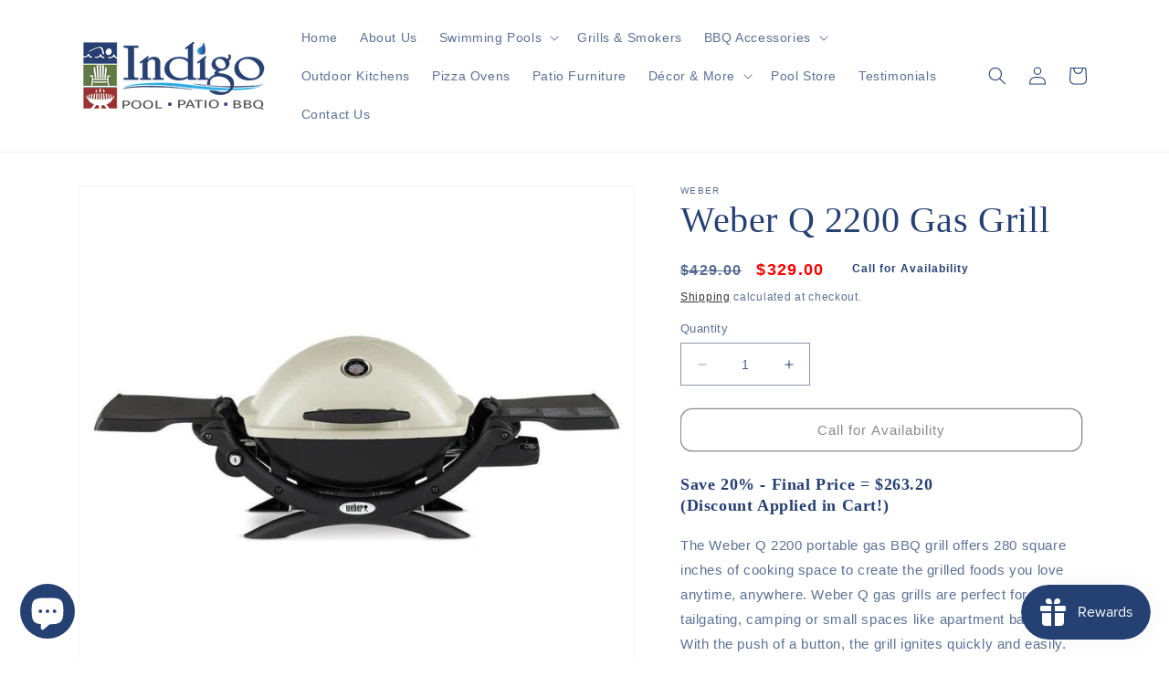

--- FILE ---
content_type: text/html; charset=utf-8
request_url: https://indigopoolpatiobbq.com/products/weber-q-2200-gas-grill
body_size: 50132
content:
<!doctype html>
<html class="no-js" lang="en">
  <head>
    <!-- Google Tag Manager -->
<script>(function(w,d,s,l,i){w[l]=w[l]||[];w[l].push({'gtm.start':
new Date().getTime(),event:'gtm.js'});var f=d.getElementsByTagName(s)[0],
j=d.createElement(s),dl=l!='dataLayer'?'&l='+l:'';j.async=true;j.src=
'https://www.googletagmanager.com/gtm.js?id='+i+dl;f.parentNode.insertBefore(j,f);
})(window,document,'script','dataLayer','GTM-5FMCW257');</script>
<!-- End Google Tag Manager -->
	<!-- Added by AVADA SEO Suite -->
	

	<!-- /Added by AVADA SEO Suite -->
  <!-- Google tag (gtag.js) -->
<script async src="https://www.googletagmanager.com/gtag/js?id=AW-10802189143"></script>
<script>
  window.dataLayer = window.dataLayer || [];
  function gtag(){dataLayer.push(arguments);}
  gtag('js', new Date());

  gtag('config', 'AW-10802189143');
</script>
  
    <meta charset="utf-8">
    <meta http-equiv="X-UA-Compatible" content="IE=edge">
    <meta name="viewport" content="width=device-width,initial-scale=1">
    <meta name="theme-color" content="">
    <link rel="canonical" href="https://indigopoolpatiobbq.com/products/weber-q-2200-gas-grill">
    <link rel="preconnect" href="https://cdn.shopify.com" crossorigin><link rel="icon" type="image/png" href="//indigopoolpatiobbq.com/cdn/shop/files/indigo_pool_patio_bbq_favicon_93015886-45b8-4814-998f-fe4d38d4db24.jpg?crop=center&height=32&v=1678823481&width=32"><title>
      Weber Q 2200 Gas Grill - Indigo Pool Patio BBQ, Venice FL
</title>

<!-- Avada Boost Sales Script -->

      


          
          
          
          
          
          
          
          
          
          <script>
            const AVADA_ENHANCEMENTS = {};
            AVADA_ENHANCEMENTS.contentProtection = false;
            AVADA_ENHANCEMENTS.hideCheckoutButon = false;
            AVADA_ENHANCEMENTS.cartSticky = false;
            AVADA_ENHANCEMENTS.multiplePixelStatus = false;
            AVADA_ENHANCEMENTS.inactiveStatus = false;
            AVADA_ENHANCEMENTS.cartButtonAnimationStatus = false;
            AVADA_ENHANCEMENTS.whatsappStatus = false;
            AVADA_ENHANCEMENTS.messengerStatus = false;
            AVADA_ENHANCEMENTS.livechatStatus = false;
          </script>



























      <script>
        const AVADA_CDT = {};
        AVADA_CDT.products = [];
        AVADA_CDT.template = "product";
        AVADA_CDT.collections = [];
        
          AVADA_CDT.collections.push("403288621302");
        
          AVADA_CDT.collections.push("239435743404");
        
          AVADA_CDT.collections.push("239690711212");
        
          AVADA_CDT.collections.push("241835540652");
        
          AVADA_CDT.collections.push("274896617644");
        
          AVADA_CDT.collections.push("241836621996");
        
          AVADA_CDT.collections.push("405751857398");
        

        const AVADA_INVQTY = {};
        
          AVADA_INVQTY[39630322237612] = 0;
        

        AVADA_CDT.cartitem = 0;
        AVADA_CDT.moneyformat = `\${{amount}}`;
        AVADA_CDT.cartTotalPrice = 0;
        
        AVADA_CDT.selected_variant_id = 39630322237612;
        AVADA_CDT.product = {"id": 6667431641260,"title": "Weber Q 2200 Gas Grill","handle": "weber-q-2200-gas-grill","vendor": "Weber",
            "type": "Outdoor Grills","tags": ["Gas Grill","Travel Grill"],"price": 32900,"price_min": 32900,"price_max": 32900,
            "available": false,"price_varies": false,"compare_at_price": 42900,
            "compare_at_price_min": 42900,"compare_at_price_max": 42900,
            "compare_at_price_varies": false,"variants": [{"id":39630322237612,"title":"Default Title","option1":"Default Title","option2":null,"option3":null,"sku":"54060001","requires_shipping":true,"taxable":true,"featured_image":null,"available":false,"name":"Weber Q 2200 Gas Grill","public_title":null,"options":["Default Title"],"price":32900,"weight":20412,"compare_at_price":42900,"inventory_management":"shopify","barcode":"077924023873","requires_selling_plan":false,"selling_plan_allocations":[]}],"featured_image": "\/\/indigopoolpatiobbq.com\/cdn\/shop\/products\/q1200-closed_1024x1024_2x_acb1d98e-63c0-4a24-9884-4812e18838c8.jpg?v=1749053571","images": ["\/\/indigopoolpatiobbq.com\/cdn\/shop\/products\/q1200-closed_1024x1024_2x_acb1d98e-63c0-4a24-9884-4812e18838c8.jpg?v=1749053571","\/\/indigopoolpatiobbq.com\/cdn\/shop\/products\/q2000_d73d1f1a-dfd9-4af3-982b-7e982dcc3fa6.jpg?v=1749053571","\/\/indigopoolpatiobbq.com\/cdn\/shop\/products\/q2000-3_e15c1f8e-663c-44fd-8c75-4aec2ecb051b.jpg?v=1749053572"]
            };
        

        window.AVADA_BADGES = window.AVADA_BADGES || {};
        window.AVADA_BADGES = [{"badgeEffect":"","showBadgeBorder":false,"badgePageType":"product","headerText":"Secure Checkout With","badgeBorderRadius":3,"collectionPageInlinePosition":"after","description":"Increase a sense of urgency and boost conversation rate on each product page. ","badgeStyle":"color","badgeList":["https:\/\/cdn1.avada.io\/boost-sales\/visa.svg","https:\/\/cdn1.avada.io\/boost-sales\/mastercard.svg","https:\/\/cdn1.avada.io\/boost-sales\/americanexpress.svg","https:\/\/cdn1.avada.io\/boost-sales\/discover.svg","https:\/\/cdn1.avada.io\/boost-sales\/paypal.svg","https:\/\/cdn1.avada.io\/boost-sales\/applepay.svg","https:\/\/cdn1.avada.io\/boost-sales\/googlepay.svg"],"cartInlinePosition":"after","isSetCustomWidthMobile":false,"homePageInlinePosition":"after","createdAt":"2024-01-11T19:20:57.797Z","badgeWidth":"full-width","showHeaderText":true,"showBadges":true,"customWidthSize":450,"cartPosition":"","shopDomain":"indigo-swimming-pools-outdoor-living.myshopify.com","shopId":"3B9xH4MkuoTs3dAHJKol","inlinePosition":"after","badgeBorderColor":"#e1e1e1","headingSize":16,"badgeCustomSize":70,"badgesSmartSelector":false,"headingColor":"#232323","textAlign":"avada-align-center","badgeSize":"small","priority":"0","collectionPagePosition":"","customWidthSizeInMobile":450,"name":"Product Pages","position":"","homePagePosition":"","status":true,"font":"default","removeBranding":true,"id":"MUoMXp6qNmv4YV9zqdlR"},{"badgeEffect":"","showBadgeBorder":false,"badgePageType":"footer","headerText":"","badgeBorderRadius":3,"collectionPageInlinePosition":"after","description":"Win customers' trust from every pages by showing various trust badges at website's footer.","badgeStyle":"color","badgeList":["https:\/\/cdn1.avada.io\/boost-sales\/visa.svg","https:\/\/cdn1.avada.io\/boost-sales\/mastercard.svg","https:\/\/cdn1.avada.io\/boost-sales\/americanexpress.svg","https:\/\/cdn1.avada.io\/boost-sales\/discover.svg","https:\/\/cdn1.avada.io\/boost-sales\/paypal.svg","https:\/\/cdn1.avada.io\/boost-sales\/applepay.svg","https:\/\/cdn1.avada.io\/boost-sales\/googlepay.svg"],"cartInlinePosition":"after","isSetCustomWidthMobile":false,"homePageInlinePosition":"after","createdAt":"2024-01-11T19:20:57.283Z","badgeWidth":"full-width","showHeaderText":true,"showBadges":true,"customWidthSize":450,"cartPosition":"","shopDomain":"indigo-swimming-pools-outdoor-living.myshopify.com","shopId":"3B9xH4MkuoTs3dAHJKol","inlinePosition":"after","badgeBorderColor":"#e1e1e1","headingSize":16,"badgeCustomSize":40,"badgesSmartSelector":false,"headingColor":"#232323","textAlign":"avada-align-center","badgeSize":"custom","priority":"0","selectedPreset":"Payment 1","collectionPagePosition":"","customWidthSizeInMobile":450,"name":"Footer","position":"","homePagePosition":"","status":true,"font":"default","removeBranding":true,"id":"cxR5nTadzfFlDkgGznm2"}];

        window.AVADA_GENERAL_SETTINGS = window.AVADA_GENERAL_SETTINGS || {};
        window.AVADA_GENERAL_SETTINGS = null;

        window.AVADA_COUNDOWNS = window.AVADA_COUNDOWNS || {};
        window.AVADA_COUNDOWNS = [{},{},{"id":"oOGT6mbjOb66MdrYh3uw","categoryNumbWidth":30,"numbWidth":60,"countdownSmartSelector":false,"collectionPageInlinePosition":"after","stockTextSize":16,"daysText":"Days","countdownEndAction":"HIDE_COUNTDOWN","secondsText":"Seconds","saleCustomSeconds":"59","createdAt":"2024-01-11T19:20:56.487Z","txtDatePos":"txt_outside_box","numbHeight":60,"txtDateSize":16,"shopId":"3B9xH4MkuoTs3dAHJKol","inlinePosition":"after","headingSize":30,"categoryTxtDateSize":8,"textAlign":"text-center","displayLayout":"square-countdown","categoryNumberSize":14,"priority":"0","displayType":"ALL_PRODUCT","numbBorderColor":"#cccccc","productIds":[],"collectionPagePosition":"","name":"Product Pages","numbBorderWidth":1,"manualDisplayPlacement":"after","position":"form[action='\/cart\/add']","showCountdownTimer":true,"conditions":{"type":"ALL","conditions":[{"type":"TITLE","operation":"CONTAINS","value":""}]},"timeUnits":"unit-dhms","status":true,"manualDisplayPosition":"form[action='\/cart\/add']","stockTextBefore":"Only {{stock_qty}} left in stock. Hurry up 🔥","saleCustomMinutes":"10","categoryUseDefaultSize":true,"description":"Increase urgency and boost conversions for each product page.","saleDateType":"date-custom","numbBgColor":"#ffffff","txtDateColor":"#122234","numbColor":"#122234","minutesText":"Minutes","showInventoryCountdown":true,"numbBorderRadius":0,"shopDomain":"indigo-swimming-pools-outdoor-living.myshopify.com","countdownTextBottom":"","productExcludeIds":[],"headingColor":"#0985C5","stockType":"real_stock","linkText":"Hurry! sale ends in","saleCustomHours":"00","hoursText":"Hours","categoryTxtDatePos":"txt_outside_box","useDefaultSize":true,"stockTextColor":"#122234","categoryNumbHeight":30,"saleCustomDays":"00","removeBranding":true}];

        window.AVADA_STOCK_COUNTDOWNS = window.AVADA_STOCK_COUNTDOWNS || {};
        window.AVADA_STOCK_COUNTDOWNS = {};

        window.AVADA_COUNDOWNS_V2 = window.AVADA_COUNDOWNS_V2 || {};
        window.AVADA_COUNDOWNS_V2 = [];

        window.AVADA_BADGES_V2 = window.AVADA_BADGES_V2 || {};
        window.AVADA_BADGES_V2 = [];

        window.AVADA_INACTIVE_TAB = window.AVADA_INACTIVE_TAB || {};
        window.AVADA_INACTIVE_TAB = null;

        window.AVADA_LIVECHAT = window.AVADA_LIVECHAT || {};
        window.AVADA_LIVECHAT = null;

        window.AVADA_STICKY_ATC = window.AVADA_STICKY_ATC || {};
        window.AVADA_STICKY_ATC = null;

        window.AVADA_ATC_ANIMATION = window.AVADA_ATC_ANIMATION || {};
        window.AVADA_ATC_ANIMATION = null;

        window.AVADA_SP = window.AVADA_SP || {};
        window.AVADA_SP = {"shop":"3B9xH4MkuoTs3dAHJKol","configuration":{"position":"bottom-left","hide_time_ago":false,"smart_hide":false,"smart_hide_time":3,"smart_hide_unit":"days","truncate_product_name":true,"display_duration":5,"first_delay":10,"pops_interval":10,"max_pops_display":20,"show_mobile":true,"mobile_position":"bottom","animation":"fadeInUp","out_animation":"fadeOutDown","with_sound":false,"display_order":"order","only_product_viewing":false,"notice_continuously":false,"custom_css":"","replay":true,"included_urls":"","excluded_urls":"","excluded_product_type":"","countries_all":true,"countries":[],"allow_show":"all","hide_close":true,"close_time":1,"close_time_unit":"days","support_rtl":false},"notifications":{"QDDL3eXxJS5SXfDuiaR9":{"settings":{"heading_text":"{{first_name}} in {{city}}, {{country}}","heading_font_weight":500,"heading_font_size":12,"content_text":"Purchased {{product_name}}","content_font_weight":800,"content_font_size":13,"background_image":"","background_color":"#FFF","heading_color":"#111","text_color":"#142A47","time_color":"#234342","with_border":false,"border_color":"#333333","border_width":1,"border_radius":20,"image_border_radius":20,"heading_decoration":null,"hover_product_decoration":null,"hover_product_color":"#122234","with_box_shadow":true,"font":"Raleway","language_code":"en","with_static_map":false,"use_dynamic_names":false,"dynamic_names":"","use_flag":false,"popup_custom_link":"","popup_custom_image":"","display_type":"popup","use_counter":false,"counter_color":"#0b4697","counter_unit_color":"#0b4697","counter_unit_plural":"views","counter_unit_single":"view","truncate_product_name":false,"allow_show":"all","included_urls":"","excluded_urls":""},"type":"order","items":[],"source":"shopify\/order"}},"removeBranding":true};

        window.AVADA_SP_V2 = window.AVADA_SP_V2 || {};
        window.AVADA_SP_V2 = [];

        window.AVADA_SETTING_SP_V2 = window.AVADA_SETTING_SP_V2 || {};
        window.AVADA_SETTING_SP_V2 = {"show_mobile":true,"countries_all":true,"display_order":"order","hide_time_ago":false,"max_pops_display":30,"first_delay":4,"custom_css":"","notice_continuously":false,"orderItems":[{"date":"2024-01-11T18:59:06.000Z","country":"","city":"","shipping_first_name":"","product_image":null,"shipping_city":"","type":"order","product_name":"Pentair Thermometer - R141036","product_id":8190726701302,"product_handle":"pentair-thermometer-r141036","first_name":"","shipping_country":"","product_link":"https:\/\/indigo-swimming-pools-outdoor-living.myshopify.com\/products\/pentair-thermometer-r141036"},{"date":"2024-01-11T18:53:42.000Z","country":"***","city":"***","shipping_first_name":"","product_image":"https:\/\/cdn.shopify.com\/s\/files\/1\/0520\/3928\/6956\/files\/6777.jpg?v=1684348130","shipping_city":"","type":"order","product_name":"Weber Griddle Starter Set","product_id":8016539255030,"product_handle":"weber-griddle-starter-set","first_name":"Jeff","shipping_country":"","product_link":"https:\/\/indigo-swimming-pools-outdoor-living.myshopify.com\/products\/weber-griddle-starter-set"},{"date":"2024-01-11T18:53:42.000Z","country":"***","city":"***","shipping_first_name":"","product_image":"https:\/\/cdn.shopify.com\/s\/files\/1\/0520\/3928\/6956\/products\/Halo_Elite2B_Outdoor_Griddle-6.jpg?v=1679068902","shipping_city":"","type":"order","product_name":"Halo Elite2B Outdoor Griddle","product_id":7987297026294,"product_handle":"halo-elite2b-outdoor-griddle","first_name":"Jeff","shipping_country":"","product_link":"https:\/\/indigo-swimming-pools-outdoor-living.myshopify.com\/products\/halo-elite2b-outdoor-griddle"},{"date":"2024-01-11T17:59:22.000Z","country":"","city":"","shipping_first_name":"","product_image":"https:\/\/cdn.shopify.com\/s\/files\/1\/0520\/3928\/6956\/products\/P01113.jpg?v=1705000467","shipping_city":"","type":"order","product_name":"Weber Q 1200 Gas Grill","product_id":6212636508332,"product_handle":"weber-q-1200-gas-grill","first_name":"","shipping_country":"","product_link":"https:\/\/indigo-swimming-pools-outdoor-living.myshopify.com\/products\/weber-q-1200-gas-grill"},{"date":"2024-01-11T15:55:39.000Z","country":"","city":"","shipping_first_name":"","product_image":null,"shipping_city":"","type":"order","product_name":"Scrub Pad w\/ knob AAB","product_id":6786809954476,"product_handle":"prod074","first_name":"","shipping_country":"","product_link":"https:\/\/indigo-swimming-pools-outdoor-living.myshopify.com\/products\/prod074"},{"date":"2024-01-11T15:50:37.000Z","country":"United States","city":"Watertown","shipping_first_name":"","product_image":"https:\/\/cdn.shopify.com\/s\/files\/1\/0520\/3928\/6956\/products\/fruitwood.jpg?v=1629301270","shipping_city":"","type":"order","product_name":"Lumber Jack Fruitwood Blend Pellets","product_id":6703054651564,"product_handle":"lumber-jack-fruitwood-blend-pellets","first_name":"John","shipping_country":"","product_link":"https:\/\/indigo-swimming-pools-outdoor-living.myshopify.com\/products\/lumber-jack-fruitwood-blend-pellets"},{"date":"2024-01-11T15:50:37.000Z","country":"United States","city":"Watertown","shipping_first_name":"","product_image":"https:\/\/cdn.shopify.com\/s\/files\/1\/0520\/3928\/6956\/products\/lumber-jack-supreme-blend-pellets.jpg?v=1697219072","shipping_city":"","type":"order","product_name":"Lumber Jack Supreme Blend Pellets","product_id":6703048360108,"product_handle":"lumber-jack-supreme-blend-pellets","first_name":"John","shipping_country":"","product_link":"https:\/\/indigo-swimming-pools-outdoor-living.myshopify.com\/products\/lumber-jack-supreme-blend-pellets"},{"date":"2024-01-11T15:50:37.000Z","country":"United States","city":"Watertown","shipping_first_name":"","product_image":"https:\/\/cdn.shopify.com\/s\/files\/1\/0520\/3928\/6956\/products\/1283556.jpg?v=1629301199","shipping_city":"","type":"order","product_name":"Lumber Jack 100% Oak Pellets","product_id":6703044427948,"product_handle":"lumber-jack-100-oak-pellets","first_name":"John","shipping_country":"","product_link":"https:\/\/indigo-swimming-pools-outdoor-living.myshopify.com\/products\/lumber-jack-100-oak-pellets"},{"date":"2024-01-11T15:50:37.000Z","country":"United States","city":"Watertown","shipping_first_name":"","product_image":"https:\/\/cdn.shopify.com\/s\/files\/1\/0520\/3928\/6956\/products\/1150048.jpg?v=1697298576","shipping_city":"","type":"order","product_name":"Lumber Jack 100% Hickory Pellets","product_id":6703042134188,"product_handle":"lumber-jack-100-hickory-pellets","first_name":"John","shipping_country":"","product_link":"https:\/\/indigo-swimming-pools-outdoor-living.myshopify.com\/products\/lumber-jack-100-hickory-pellets"},{"date":"2024-01-11T15:50:37.000Z","country":"United States","city":"Watertown","shipping_first_name":"","product_image":"https:\/\/cdn.shopify.com\/s\/files\/1\/0520\/3928\/6956\/products\/1150049.jpg?v=1629301174","shipping_city":"","type":"order","product_name":"Lumber Jack 100% Cherry Pellets","product_id":6703045869740,"product_handle":"lumber-jack-100-cherry-pellets","first_name":"John","shipping_country":"","product_link":"https:\/\/indigo-swimming-pools-outdoor-living.myshopify.com\/products\/lumber-jack-100-cherry-pellets"},{"date":"2024-01-11T15:50:37.000Z","country":"United States","city":"Watertown","shipping_first_name":"","product_image":"https:\/\/cdn.shopify.com\/s\/files\/1\/0520\/3928\/6956\/products\/chicken-hot.jpg?v=1682011275","shipping_city":"","type":"order","product_name":"Thunderbird Chicken Scratch Fiery Hot","product_id":6743527391404,"product_handle":"thunderbird-chicken-scratch-fiery-hot","first_name":"John","shipping_country":"","product_link":"https:\/\/indigo-swimming-pools-outdoor-living.myshopify.com\/products\/thunderbird-chicken-scratch-fiery-hot"},{"date":"2024-01-11T15:50:37.000Z","country":"United States","city":"Watertown","shipping_first_name":"","product_image":"https:\/\/cdn.shopify.com\/s\/files\/1\/0520\/3928\/6956\/products\/w-sauce.jpg?v=1697295084","shipping_city":"","type":"order","product_name":"Bear \u0026 Burton's W Sauce","product_id":7980027379958,"product_handle":"bear-burtons-w-sauce","first_name":"John","shipping_country":"","product_link":"https:\/\/indigo-swimming-pools-outdoor-living.myshopify.com\/products\/bear-burtons-w-sauce"},{"date":"2024-01-11T15:50:37.000Z","country":"United States","city":"Watertown","shipping_first_name":"","product_image":"https:\/\/cdn.shopify.com\/s\/files\/1\/0520\/3928\/6956\/products\/fireshire-1.jpg?v=1697298967","shipping_city":"","type":"order","product_name":"Bear \u0026 Burton's Fireshire","product_id":7980029542646,"product_handle":"bear-burtons-fireshire","first_name":"John","shipping_country":"","product_link":"https:\/\/indigo-swimming-pools-outdoor-living.myshopify.com\/products\/bear-burtons-fireshire"},{"date":"2024-01-11T15:50:37.000Z","country":"United States","city":"Watertown","shipping_first_name":"","product_image":"https:\/\/cdn.shopify.com\/s\/files\/1\/0520\/3928\/6956\/products\/HeathRilesBBQBeefRubFront.jpg?v=1621417565","shipping_city":"","type":"order","product_name":"Heath Riles Beef Rub","product_id":6700228149420,"product_handle":"heath-riles-beef-rub","first_name":"John","shipping_country":"","product_link":"https:\/\/indigo-swimming-pools-outdoor-living.myshopify.com\/products\/heath-riles-beef-rub"},{"date":"2024-01-11T15:13:57.000Z","country":"United States","city":"Venice","shipping_first_name":"","product_image":"https:\/\/cdn.shopify.com\/s\/files\/1\/0520\/3928\/6956\/products\/HeathRilesBBQPeachRubFront.jpg?v=1629306210","shipping_city":"","type":"order","product_name":"Heath Riles Peach Rub","product_id":6700327993516,"product_handle":"heath-riles-peach-rub","first_name":"Brad","shipping_country":"","product_link":"https:\/\/indigo-swimming-pools-outdoor-living.myshopify.com\/products\/heath-riles-peach-rub"},{"date":"2024-01-11T15:13:57.000Z","country":"United States","city":"Venice","shipping_first_name":"","product_image":"https:\/\/cdn.shopify.com\/s\/files\/1\/0520\/3928\/6956\/products\/1610305877_ChickenWingSeasoning12oz.jpg?v=1621417562","shipping_city":"","type":"order","product_name":"Suckle Busters Chicken Wing Seasoning","product_id":6697186427052,"product_handle":"suckle-busters-chicken-wing-seasoning","first_name":"Brad","shipping_country":"","product_link":"https:\/\/indigo-swimming-pools-outdoor-living.myshopify.com\/products\/suckle-busters-chicken-wing-seasoning"},{"date":"2024-01-11T15:13:57.000Z","country":"United States","city":"Venice","shipping_first_name":"","product_image":"https:\/\/cdn.shopify.com\/s\/files\/1\/0520\/3928\/6956\/products\/brisket-4oz_1800x1800_66fdc49c-c198-4768-bda0-8d911fc91f62.jpg?v=1629306837","shipping_city":"","type":"order","product_name":"Lane's BBQ Brisket Rub 4.6oz","product_id":6731891146924,"product_handle":"lanes-brisket-rub","first_name":"Brad","shipping_country":"","product_link":"https:\/\/indigo-swimming-pools-outdoor-living.myshopify.com\/products\/lanes-brisket-rub"},{"date":"2024-01-11T15:13:57.000Z","country":"United States","city":"Venice","shipping_first_name":"","product_image":"https:\/\/cdn.shopify.com\/s\/files\/1\/0520\/3928\/6956\/products\/Honey_Hog_HRcopy_540x_2922a9ce-5577-4c9d-8518-1ba70a9ba848.jpg?v=1697223226","shipping_city":"","type":"order","product_name":"Meat Church Honey Hog BBQ Rub","product_id":6729310142636,"product_handle":"meat-church-honey-hog-bbq-rub","first_name":"Brad","shipping_country":"","product_link":"https:\/\/indigo-swimming-pools-outdoor-living.myshopify.com\/products\/meat-church-honey-hog-bbq-rub"},{"date":"2024-01-11T15:13:57.000Z","country":"United States","city":"Venice","shipping_first_name":"","product_image":"https:\/\/cdn.shopify.com\/s\/files\/1\/0520\/3928\/6956\/products\/71wZA9uos_L._AC_SL1024.jpg?v=1621417548","shipping_city":"","type":"order","product_name":"Big Green Egg Hickory Wood Smoking Chips","product_id":6688202784940,"product_handle":"big-green-egg-hickory-wood-smoking-chips","first_name":"Brad","shipping_country":"","product_link":"https:\/\/indigo-swimming-pools-outdoor-living.myshopify.com\/products\/big-green-egg-hickory-wood-smoking-chips"},{"date":"2024-01-10T21:47:35.000Z","country":"United States","city":"Nokomis","shipping_first_name":"","product_image":null,"shipping_city":"","type":"order","product_name":"38\" Delta Heat Gas Grill with Infrared Rotisserie, (LP) - D Model","product_id":7014195789996,"product_handle":"dh10","first_name":"Neal and Susan","shipping_country":"","product_link":"https:\/\/indigo-swimming-pools-outdoor-living.myshopify.com\/products\/dh10"},{"date":"2024-01-10T21:47:35.000Z","country":"United States","city":"Nokomis","shipping_first_name":"","product_image":"https:\/\/cdn.shopify.com\/s\/files\/1\/0520\/3928\/6956\/products\/dhsb2-b_1_1.jpg?v=1647874849","shipping_city":"","type":"order","product_name":"Delta Heat Double Side Burner","product_id":7014196445356,"product_handle":"delta-heat-double-side-burner","first_name":"Neal and Susan","shipping_country":"","product_link":"https:\/\/indigo-swimming-pools-outdoor-living.myshopify.com\/products\/delta-heat-double-side-burner"},{"date":"2024-01-10T21:47:35.000Z","country":"United States","city":"Nokomis","shipping_first_name":"","product_image":null,"shipping_city":"","type":"order","product_name":"Delta Heat LP Conversion Kit for DHSB, NG to LP","product_id":7014196215980,"product_handle":"dh21","first_name":"Neal and Susan","shipping_country":"","product_link":"https:\/\/indigo-swimming-pools-outdoor-living.myshopify.com\/products\/dh21"},{"date":"2024-01-10T21:47:35.000Z","country":"United States","city":"Nokomis","shipping_first_name":"","product_image":null,"shipping_city":"","type":"order","product_name":"32\" Delta Heat Teppanyaki Grill - LP","product_id":7014195953836,"product_handle":"dh14","first_name":"Neal and Susan","shipping_country":"","product_link":"https:\/\/indigo-swimming-pools-outdoor-living.myshopify.com\/products\/dh14"},{"date":"2024-01-10T21:47:35.000Z","country":"United States","city":"Nokomis","shipping_first_name":"","product_image":"https:\/\/cdn.shopify.com\/s\/files\/1\/0520\/3928\/6956\/products\/dhad32-c.jpg?v=1652721927","shipping_city":"","type":"order","product_name":"Delta Heat Double Access Doors","product_id":7691212128502,"product_handle":"delta-heat-double-access-doors","first_name":"Neal and Susan","shipping_country":"","product_link":"https:\/\/indigo-swimming-pools-outdoor-living.myshopify.com\/products\/delta-heat-double-access-doors"},{"date":"2024-01-10T21:42:46.000Z","country":"United States","city":"Venice","shipping_first_name":"","product_image":"https:\/\/cdn.shopify.com\/s\/files\/1\/0520\/3928\/6956\/products\/DHBQ32-rotisserie.jpg?v=1643040135","shipping_city":"","type":"order","product_name":"Delta Heat 32\" Gas Grill","product_id":7014195527852,"product_handle":"32-delta-heat-gas-grill","first_name":"Beechwood Builders","shipping_country":"","product_link":"https:\/\/indigo-swimming-pools-outdoor-living.myshopify.com\/products\/32-delta-heat-gas-grill"},{"date":"2024-01-10T21:42:46.000Z","country":"United States","city":"Venice","shipping_first_name":"","product_image":"https:\/\/cdn.shopify.com\/s\/files\/1\/0520\/3928\/6956\/products\/TEIJ30_ae2c1bdb-6ed1-4d31-ba13-c45a6d8377cd.jpg?v=1652725473","shipping_city":"","type":"order","product_name":"Delta Heat 32\" Insulating Jacket","product_id":7014196347052,"product_handle":"32-delta-heat-insulating-jacket","first_name":"Beechwood Builders","shipping_country":"","product_link":"https:\/\/indigo-swimming-pools-outdoor-living.myshopify.com\/products\/32-delta-heat-insulating-jacket"},{"date":"2024-01-10T21:42:46.000Z","country":"United States","city":"Venice","shipping_first_name":"","product_image":"https:\/\/cdn.shopify.com\/s\/files\/1\/0520\/3928\/6956\/products\/9fee3f39cbf9077c47b6526fed8c940d.jpg?v=1629915257","shipping_city":"","type":"order","product_name":"32\" Delta Heat Vinyl Cover, Built-In","product_id":6914056126636,"product_handle":"32-delta-heat-vinyl-cover-built-in","first_name":"Beechwood Builders","shipping_country":"","product_link":"https:\/\/indigo-swimming-pools-outdoor-living.myshopify.com\/products\/32-delta-heat-vinyl-cover-built-in"},{"date":"2024-01-10T21:42:46.000Z","country":"United States","city":"Venice","shipping_first_name":"","product_image":"https:\/\/cdn.shopify.com\/s\/files\/1\/0520\/3928\/6956\/products\/DHBQ32-rotisserie.jpg?v=1643040135","shipping_city":"","type":"order","product_name":"Delta Heat 32\" Gas Grill","product_id":7014195527852,"product_handle":"32-delta-heat-gas-grill","first_name":"Beechwood Builders","shipping_country":"","product_link":"https:\/\/indigo-swimming-pools-outdoor-living.myshopify.com\/products\/32-delta-heat-gas-grill"},{"date":"2024-01-10T21:18:30.000Z","country":"United States","city":"Sarasota","shipping_first_name":"","product_image":"https:\/\/cdn.shopify.com\/s\/files\/1\/0520\/3928\/6956\/products\/weber-5.jpg?v=1681935210","shipping_city":"","type":"order","product_name":"Weber Premium Grill Cover – Pulse with Cart","product_id":7570247647478,"product_handle":"weber-premium-grill-cover-pulse-with-cart","first_name":"John","shipping_country":"","product_link":"https:\/\/indigo-swimming-pools-outdoor-living.myshopify.com\/products\/weber-premium-grill-cover-pulse-with-cart"},{"date":"2024-01-10T21:18:30.000Z","country":"United States","city":"Sarasota","shipping_first_name":"","product_image":"https:\/\/cdn.shopify.com\/s\/files\/1\/0520\/3928\/6956\/products\/pulse-cart-weber.jpg?v=1681933746","shipping_city":"","type":"order","product_name":"Weber Pulse 2000 Electric Grill Cart","product_id":7570236113142,"product_handle":"weber-pulse-2000-electric-grill-cart","first_name":"John","shipping_country":"","product_link":"https:\/\/indigo-swimming-pools-outdoor-living.myshopify.com\/products\/weber-pulse-2000-electric-grill-cart"}],"hide_close":true,"createdAt":"2024-01-11T19:20:56.784Z","excluded_product_type":"","display_duration":4,"support_rtl":false,"only_product_viewing":false,"shopId":"3B9xH4MkuoTs3dAHJKol","close_time_unit":"days","out_animation":"fadeOutDown","included_urls":"","pops_interval":4,"countries":[],"replay":true,"close_time":1,"smart_hide_unit":"hours","mobile_position":"bottom","smart_hide":false,"animation":"fadeInUp","smart_hide_time":4,"truncate_product_name":true,"excluded_urls":"","allow_show":"all","position":"bottom-left","with_sound":false,"font":"Raleway","id":"XN4gLaEi7DB0TpctRZiH"};

        window.AVADA_BS_EMBED = window.AVADA_BS_EMBED || {};
        window.AVADA_BS_EMBED.isSupportThemeOS = true
        window.AVADA_BS_EMBED.dupTrustBadge = false

        window.AVADA_BS_VERSION = window.AVADA_BS_VERSION || {};
        window.AVADA_BS_VERSION = { BSVersion : 'AVADA-BS-1.0.3'}

        window.AVADA_BS_FSB = window.AVADA_BS_FSB || {};
        window.AVADA_BS_FSB = {
          bars: [],
          cart: 0,
          compatible: {
            langify: ''
          }
        };

        window.AVADA_BADGE_CART_DRAWER = window.AVADA_BADGE_CART_DRAWER || {};
        window.AVADA_BADGE_CART_DRAWER = {id : 'null'};
      </script>
<!-- /Avada Boost Sales Script -->



    
      <meta name="description" content="The Weber Q 2200 portable gas BBQ grill offers 280 square inches of cooking space to create the grilled foods you love anytime, anywhere. Weber Q gas grills are perfect for tailgating, camping or small spaces like apartment balconies. With the push of a button, the grill ignites quickly and easily. Venice, Sarasota FL.">
    

    

<meta property="og:site_name" content="Indigo Pool Patio BBQ">
<meta property="og:url" content="https://indigopoolpatiobbq.com/products/weber-q-2200-gas-grill">
<meta property="og:title" content="Weber Q 2200 Gas Grill - Indigo Pool Patio BBQ, Venice FL">
<meta property="og:type" content="product">
<meta property="og:description" content="The Weber Q 2200 portable gas BBQ grill offers 280 square inches of cooking space to create the grilled foods you love anytime, anywhere. Weber Q gas grills are perfect for tailgating, camping or small spaces like apartment balconies. With the push of a button, the grill ignites quickly and easily. Venice, Sarasota FL."><meta property="og:image" content="http://indigopoolpatiobbq.com/cdn/shop/products/q1200-closed_1024x1024_2x_acb1d98e-63c0-4a24-9884-4812e18838c8.jpg?v=1749053571">
  <meta property="og:image:secure_url" content="https://indigopoolpatiobbq.com/cdn/shop/products/q1200-closed_1024x1024_2x_acb1d98e-63c0-4a24-9884-4812e18838c8.jpg?v=1749053571">
  <meta property="og:image:width" content="950">
  <meta property="og:image:height" content="950"><meta property="og:price:amount" content="329.00">
  <meta property="og:price:currency" content="USD"><meta name="twitter:site" content="@https://x.com/IndigoOutdoor"><meta name="twitter:card" content="summary_large_image">
<meta name="twitter:title" content="Weber Q 2200 Gas Grill - Indigo Pool Patio BBQ, Venice FL">
<meta name="twitter:description" content="The Weber Q 2200 portable gas BBQ grill offers 280 square inches of cooking space to create the grilled foods you love anytime, anywhere. Weber Q gas grills are perfect for tailgating, camping or small spaces like apartment balconies. With the push of a button, the grill ignites quickly and easily. Venice, Sarasota FL.">


    <script src="//indigopoolpatiobbq.com/cdn/shop/t/8/assets/constants.js?v=95358004781563950421680288369" defer="defer"></script>
    <script src="//indigopoolpatiobbq.com/cdn/shop/t/8/assets/pubsub.js?v=2921868252632587581680288369" defer="defer"></script>
    <script src="//indigopoolpatiobbq.com/cdn/shop/t/8/assets/global.js?v=16875571707391726331712954645" defer="defer"></script>
    <script>window.performance && window.performance.mark && window.performance.mark('shopify.content_for_header.start');</script><meta id="shopify-digital-wallet" name="shopify-digital-wallet" content="/52039286956/digital_wallets/dialog">
<meta name="shopify-checkout-api-token" content="8b22b3500c1e7936441671aed7f77cd4">
<meta id="in-context-paypal-metadata" data-shop-id="52039286956" data-venmo-supported="false" data-environment="production" data-locale="en_US" data-paypal-v4="true" data-currency="USD">
<link rel="alternate" type="application/json+oembed" href="https://indigopoolpatiobbq.com/products/weber-q-2200-gas-grill.oembed">
<script async="async" src="/checkouts/internal/preloads.js?locale=en-US"></script>
<link rel="preconnect" href="https://shop.app" crossorigin="anonymous">
<script async="async" src="https://shop.app/checkouts/internal/preloads.js?locale=en-US&shop_id=52039286956" crossorigin="anonymous"></script>
<script id="apple-pay-shop-capabilities" type="application/json">{"shopId":52039286956,"countryCode":"US","currencyCode":"USD","merchantCapabilities":["supports3DS"],"merchantId":"gid:\/\/shopify\/Shop\/52039286956","merchantName":"Indigo Pool Patio BBQ","requiredBillingContactFields":["postalAddress","email","phone"],"requiredShippingContactFields":["postalAddress","email","phone"],"shippingType":"shipping","supportedNetworks":["visa","masterCard","amex","discover","elo","jcb"],"total":{"type":"pending","label":"Indigo Pool Patio BBQ","amount":"1.00"},"shopifyPaymentsEnabled":true,"supportsSubscriptions":true}</script>
<script id="shopify-features" type="application/json">{"accessToken":"8b22b3500c1e7936441671aed7f77cd4","betas":["rich-media-storefront-analytics"],"domain":"indigopoolpatiobbq.com","predictiveSearch":true,"shopId":52039286956,"locale":"en"}</script>
<script>var Shopify = Shopify || {};
Shopify.shop = "indigo-swimming-pools-outdoor-living.myshopify.com";
Shopify.locale = "en";
Shopify.currency = {"active":"USD","rate":"1.0"};
Shopify.country = "US";
Shopify.theme = {"name":"Dawn 2023","id":137006252278,"schema_name":"Dawn","schema_version":"9.0.0","theme_store_id":887,"role":"main"};
Shopify.theme.handle = "null";
Shopify.theme.style = {"id":null,"handle":null};
Shopify.cdnHost = "indigopoolpatiobbq.com/cdn";
Shopify.routes = Shopify.routes || {};
Shopify.routes.root = "/";</script>
<script type="module">!function(o){(o.Shopify=o.Shopify||{}).modules=!0}(window);</script>
<script>!function(o){function n(){var o=[];function n(){o.push(Array.prototype.slice.apply(arguments))}return n.q=o,n}var t=o.Shopify=o.Shopify||{};t.loadFeatures=n(),t.autoloadFeatures=n()}(window);</script>
<script>
  window.ShopifyPay = window.ShopifyPay || {};
  window.ShopifyPay.apiHost = "shop.app\/pay";
  window.ShopifyPay.redirectState = null;
</script>
<script id="shop-js-analytics" type="application/json">{"pageType":"product"}</script>
<script defer="defer" async type="module" src="//indigopoolpatiobbq.com/cdn/shopifycloud/shop-js/modules/v2/client.init-shop-cart-sync_BT-GjEfc.en.esm.js"></script>
<script defer="defer" async type="module" src="//indigopoolpatiobbq.com/cdn/shopifycloud/shop-js/modules/v2/chunk.common_D58fp_Oc.esm.js"></script>
<script defer="defer" async type="module" src="//indigopoolpatiobbq.com/cdn/shopifycloud/shop-js/modules/v2/chunk.modal_xMitdFEc.esm.js"></script>
<script type="module">
  await import("//indigopoolpatiobbq.com/cdn/shopifycloud/shop-js/modules/v2/client.init-shop-cart-sync_BT-GjEfc.en.esm.js");
await import("//indigopoolpatiobbq.com/cdn/shopifycloud/shop-js/modules/v2/chunk.common_D58fp_Oc.esm.js");
await import("//indigopoolpatiobbq.com/cdn/shopifycloud/shop-js/modules/v2/chunk.modal_xMitdFEc.esm.js");

  window.Shopify.SignInWithShop?.initShopCartSync?.({"fedCMEnabled":true,"windoidEnabled":true});

</script>
<script defer="defer" async type="module" src="//indigopoolpatiobbq.com/cdn/shopifycloud/shop-js/modules/v2/client.payment-terms_Ci9AEqFq.en.esm.js"></script>
<script defer="defer" async type="module" src="//indigopoolpatiobbq.com/cdn/shopifycloud/shop-js/modules/v2/chunk.common_D58fp_Oc.esm.js"></script>
<script defer="defer" async type="module" src="//indigopoolpatiobbq.com/cdn/shopifycloud/shop-js/modules/v2/chunk.modal_xMitdFEc.esm.js"></script>
<script type="module">
  await import("//indigopoolpatiobbq.com/cdn/shopifycloud/shop-js/modules/v2/client.payment-terms_Ci9AEqFq.en.esm.js");
await import("//indigopoolpatiobbq.com/cdn/shopifycloud/shop-js/modules/v2/chunk.common_D58fp_Oc.esm.js");
await import("//indigopoolpatiobbq.com/cdn/shopifycloud/shop-js/modules/v2/chunk.modal_xMitdFEc.esm.js");

  
</script>
<script>
  window.Shopify = window.Shopify || {};
  if (!window.Shopify.featureAssets) window.Shopify.featureAssets = {};
  window.Shopify.featureAssets['shop-js'] = {"shop-cart-sync":["modules/v2/client.shop-cart-sync_DZOKe7Ll.en.esm.js","modules/v2/chunk.common_D58fp_Oc.esm.js","modules/v2/chunk.modal_xMitdFEc.esm.js"],"init-fed-cm":["modules/v2/client.init-fed-cm_B6oLuCjv.en.esm.js","modules/v2/chunk.common_D58fp_Oc.esm.js","modules/v2/chunk.modal_xMitdFEc.esm.js"],"shop-cash-offers":["modules/v2/client.shop-cash-offers_D2sdYoxE.en.esm.js","modules/v2/chunk.common_D58fp_Oc.esm.js","modules/v2/chunk.modal_xMitdFEc.esm.js"],"shop-login-button":["modules/v2/client.shop-login-button_QeVjl5Y3.en.esm.js","modules/v2/chunk.common_D58fp_Oc.esm.js","modules/v2/chunk.modal_xMitdFEc.esm.js"],"pay-button":["modules/v2/client.pay-button_DXTOsIq6.en.esm.js","modules/v2/chunk.common_D58fp_Oc.esm.js","modules/v2/chunk.modal_xMitdFEc.esm.js"],"shop-button":["modules/v2/client.shop-button_DQZHx9pm.en.esm.js","modules/v2/chunk.common_D58fp_Oc.esm.js","modules/v2/chunk.modal_xMitdFEc.esm.js"],"avatar":["modules/v2/client.avatar_BTnouDA3.en.esm.js"],"init-windoid":["modules/v2/client.init-windoid_CR1B-cfM.en.esm.js","modules/v2/chunk.common_D58fp_Oc.esm.js","modules/v2/chunk.modal_xMitdFEc.esm.js"],"init-shop-for-new-customer-accounts":["modules/v2/client.init-shop-for-new-customer-accounts_C_vY_xzh.en.esm.js","modules/v2/client.shop-login-button_QeVjl5Y3.en.esm.js","modules/v2/chunk.common_D58fp_Oc.esm.js","modules/v2/chunk.modal_xMitdFEc.esm.js"],"init-shop-email-lookup-coordinator":["modules/v2/client.init-shop-email-lookup-coordinator_BI7n9ZSv.en.esm.js","modules/v2/chunk.common_D58fp_Oc.esm.js","modules/v2/chunk.modal_xMitdFEc.esm.js"],"init-shop-cart-sync":["modules/v2/client.init-shop-cart-sync_BT-GjEfc.en.esm.js","modules/v2/chunk.common_D58fp_Oc.esm.js","modules/v2/chunk.modal_xMitdFEc.esm.js"],"shop-toast-manager":["modules/v2/client.shop-toast-manager_DiYdP3xc.en.esm.js","modules/v2/chunk.common_D58fp_Oc.esm.js","modules/v2/chunk.modal_xMitdFEc.esm.js"],"init-customer-accounts":["modules/v2/client.init-customer-accounts_D9ZNqS-Q.en.esm.js","modules/v2/client.shop-login-button_QeVjl5Y3.en.esm.js","modules/v2/chunk.common_D58fp_Oc.esm.js","modules/v2/chunk.modal_xMitdFEc.esm.js"],"init-customer-accounts-sign-up":["modules/v2/client.init-customer-accounts-sign-up_iGw4briv.en.esm.js","modules/v2/client.shop-login-button_QeVjl5Y3.en.esm.js","modules/v2/chunk.common_D58fp_Oc.esm.js","modules/v2/chunk.modal_xMitdFEc.esm.js"],"shop-follow-button":["modules/v2/client.shop-follow-button_CqMgW2wH.en.esm.js","modules/v2/chunk.common_D58fp_Oc.esm.js","modules/v2/chunk.modal_xMitdFEc.esm.js"],"checkout-modal":["modules/v2/client.checkout-modal_xHeaAweL.en.esm.js","modules/v2/chunk.common_D58fp_Oc.esm.js","modules/v2/chunk.modal_xMitdFEc.esm.js"],"shop-login":["modules/v2/client.shop-login_D91U-Q7h.en.esm.js","modules/v2/chunk.common_D58fp_Oc.esm.js","modules/v2/chunk.modal_xMitdFEc.esm.js"],"lead-capture":["modules/v2/client.lead-capture_BJmE1dJe.en.esm.js","modules/v2/chunk.common_D58fp_Oc.esm.js","modules/v2/chunk.modal_xMitdFEc.esm.js"],"payment-terms":["modules/v2/client.payment-terms_Ci9AEqFq.en.esm.js","modules/v2/chunk.common_D58fp_Oc.esm.js","modules/v2/chunk.modal_xMitdFEc.esm.js"]};
</script>
<script>(function() {
  var isLoaded = false;
  function asyncLoad() {
    if (isLoaded) return;
    isLoaded = true;
    var urls = ["https:\/\/cdn-bundler.nice-team.net\/app\/js\/bundler.js?shop=indigo-swimming-pools-outdoor-living.myshopify.com","\/\/cdn.shopify.com\/proxy\/978ded664ab06e1661686cf31f194a49b73dfe96a3cc736a3008c2096449caa1\/depo.sidepanda.com\/scripttag\/script_tag?shop=indigo-swimming-pools-outdoor-living.myshopify.com\u0026sp-cache-control=cHVibGljLCBtYXgtYWdlPTkwMA","https:\/\/cdn.robinpro.gallery\/js\/client.js?v=5ad0431\u0026shop=indigo-swimming-pools-outdoor-living.myshopify.com","https:\/\/api-na1.hubapi.com\/scriptloader\/v1\/48199331.js?shop=indigo-swimming-pools-outdoor-living.myshopify.com"];
    for (var i = 0; i < urls.length; i++) {
      var s = document.createElement('script');
      s.type = 'text/javascript';
      s.async = true;
      s.src = urls[i];
      var x = document.getElementsByTagName('script')[0];
      x.parentNode.insertBefore(s, x);
    }
  };
  if(window.attachEvent) {
    window.attachEvent('onload', asyncLoad);
  } else {
    window.addEventListener('load', asyncLoad, false);
  }
})();</script>
<script id="__st">var __st={"a":52039286956,"offset":-18000,"reqid":"f0dc03e2-65e1-4ab2-9e9b-979577f13c4f-1769110687","pageurl":"indigopoolpatiobbq.com\/products\/weber-q-2200-gas-grill","u":"a731eb06bb57","p":"product","rtyp":"product","rid":6667431641260};</script>
<script>window.ShopifyPaypalV4VisibilityTracking = true;</script>
<script id="captcha-bootstrap">!function(){'use strict';const t='contact',e='account',n='new_comment',o=[[t,t],['blogs',n],['comments',n],[t,'customer']],c=[[e,'customer_login'],[e,'guest_login'],[e,'recover_customer_password'],[e,'create_customer']],r=t=>t.map((([t,e])=>`form[action*='/${t}']:not([data-nocaptcha='true']) input[name='form_type'][value='${e}']`)).join(','),a=t=>()=>t?[...document.querySelectorAll(t)].map((t=>t.form)):[];function s(){const t=[...o],e=r(t);return a(e)}const i='password',u='form_key',d=['recaptcha-v3-token','g-recaptcha-response','h-captcha-response',i],f=()=>{try{return window.sessionStorage}catch{return}},m='__shopify_v',_=t=>t.elements[u];function p(t,e,n=!1){try{const o=window.sessionStorage,c=JSON.parse(o.getItem(e)),{data:r}=function(t){const{data:e,action:n}=t;return t[m]||n?{data:e,action:n}:{data:t,action:n}}(c);for(const[e,n]of Object.entries(r))t.elements[e]&&(t.elements[e].value=n);n&&o.removeItem(e)}catch(o){console.error('form repopulation failed',{error:o})}}const l='form_type',E='cptcha';function T(t){t.dataset[E]=!0}const w=window,h=w.document,L='Shopify',v='ce_forms',y='captcha';let A=!1;((t,e)=>{const n=(g='f06e6c50-85a8-45c8-87d0-21a2b65856fe',I='https://cdn.shopify.com/shopifycloud/storefront-forms-hcaptcha/ce_storefront_forms_captcha_hcaptcha.v1.5.2.iife.js',D={infoText:'Protected by hCaptcha',privacyText:'Privacy',termsText:'Terms'},(t,e,n)=>{const o=w[L][v],c=o.bindForm;if(c)return c(t,g,e,D).then(n);var r;o.q.push([[t,g,e,D],n]),r=I,A||(h.body.append(Object.assign(h.createElement('script'),{id:'captcha-provider',async:!0,src:r})),A=!0)});var g,I,D;w[L]=w[L]||{},w[L][v]=w[L][v]||{},w[L][v].q=[],w[L][y]=w[L][y]||{},w[L][y].protect=function(t,e){n(t,void 0,e),T(t)},Object.freeze(w[L][y]),function(t,e,n,w,h,L){const[v,y,A,g]=function(t,e,n){const i=e?o:[],u=t?c:[],d=[...i,...u],f=r(d),m=r(i),_=r(d.filter((([t,e])=>n.includes(e))));return[a(f),a(m),a(_),s()]}(w,h,L),I=t=>{const e=t.target;return e instanceof HTMLFormElement?e:e&&e.form},D=t=>v().includes(t);t.addEventListener('submit',(t=>{const e=I(t);if(!e)return;const n=D(e)&&!e.dataset.hcaptchaBound&&!e.dataset.recaptchaBound,o=_(e),c=g().includes(e)&&(!o||!o.value);(n||c)&&t.preventDefault(),c&&!n&&(function(t){try{if(!f())return;!function(t){const e=f();if(!e)return;const n=_(t);if(!n)return;const o=n.value;o&&e.removeItem(o)}(t);const e=Array.from(Array(32),(()=>Math.random().toString(36)[2])).join('');!function(t,e){_(t)||t.append(Object.assign(document.createElement('input'),{type:'hidden',name:u})),t.elements[u].value=e}(t,e),function(t,e){const n=f();if(!n)return;const o=[...t.querySelectorAll(`input[type='${i}']`)].map((({name:t})=>t)),c=[...d,...o],r={};for(const[a,s]of new FormData(t).entries())c.includes(a)||(r[a]=s);n.setItem(e,JSON.stringify({[m]:1,action:t.action,data:r}))}(t,e)}catch(e){console.error('failed to persist form',e)}}(e),e.submit())}));const S=(t,e)=>{t&&!t.dataset[E]&&(n(t,e.some((e=>e===t))),T(t))};for(const o of['focusin','change'])t.addEventListener(o,(t=>{const e=I(t);D(e)&&S(e,y())}));const B=e.get('form_key'),M=e.get(l),P=B&&M;t.addEventListener('DOMContentLoaded',(()=>{const t=y();if(P)for(const e of t)e.elements[l].value===M&&p(e,B);[...new Set([...A(),...v().filter((t=>'true'===t.dataset.shopifyCaptcha))])].forEach((e=>S(e,t)))}))}(h,new URLSearchParams(w.location.search),n,t,e,['guest_login'])})(!0,!0)}();</script>
<script integrity="sha256-4kQ18oKyAcykRKYeNunJcIwy7WH5gtpwJnB7kiuLZ1E=" data-source-attribution="shopify.loadfeatures" defer="defer" src="//indigopoolpatiobbq.com/cdn/shopifycloud/storefront/assets/storefront/load_feature-a0a9edcb.js" crossorigin="anonymous"></script>
<script crossorigin="anonymous" defer="defer" src="//indigopoolpatiobbq.com/cdn/shopifycloud/storefront/assets/shopify_pay/storefront-65b4c6d7.js?v=20250812"></script>
<script data-source-attribution="shopify.dynamic_checkout.dynamic.init">var Shopify=Shopify||{};Shopify.PaymentButton=Shopify.PaymentButton||{isStorefrontPortableWallets:!0,init:function(){window.Shopify.PaymentButton.init=function(){};var t=document.createElement("script");t.src="https://indigopoolpatiobbq.com/cdn/shopifycloud/portable-wallets/latest/portable-wallets.en.js",t.type="module",document.head.appendChild(t)}};
</script>
<script data-source-attribution="shopify.dynamic_checkout.buyer_consent">
  function portableWalletsHideBuyerConsent(e){var t=document.getElementById("shopify-buyer-consent"),n=document.getElementById("shopify-subscription-policy-button");t&&n&&(t.classList.add("hidden"),t.setAttribute("aria-hidden","true"),n.removeEventListener("click",e))}function portableWalletsShowBuyerConsent(e){var t=document.getElementById("shopify-buyer-consent"),n=document.getElementById("shopify-subscription-policy-button");t&&n&&(t.classList.remove("hidden"),t.removeAttribute("aria-hidden"),n.addEventListener("click",e))}window.Shopify?.PaymentButton&&(window.Shopify.PaymentButton.hideBuyerConsent=portableWalletsHideBuyerConsent,window.Shopify.PaymentButton.showBuyerConsent=portableWalletsShowBuyerConsent);
</script>
<script>
  function portableWalletsCleanup(e){e&&e.src&&console.error("Failed to load portable wallets script "+e.src);var t=document.querySelectorAll("shopify-accelerated-checkout .shopify-payment-button__skeleton, shopify-accelerated-checkout-cart .wallet-cart-button__skeleton"),e=document.getElementById("shopify-buyer-consent");for(let e=0;e<t.length;e++)t[e].remove();e&&e.remove()}function portableWalletsNotLoadedAsModule(e){e instanceof ErrorEvent&&"string"==typeof e.message&&e.message.includes("import.meta")&&"string"==typeof e.filename&&e.filename.includes("portable-wallets")&&(window.removeEventListener("error",portableWalletsNotLoadedAsModule),window.Shopify.PaymentButton.failedToLoad=e,"loading"===document.readyState?document.addEventListener("DOMContentLoaded",window.Shopify.PaymentButton.init):window.Shopify.PaymentButton.init())}window.addEventListener("error",portableWalletsNotLoadedAsModule);
</script>

<script type="module" src="https://indigopoolpatiobbq.com/cdn/shopifycloud/portable-wallets/latest/portable-wallets.en.js" onError="portableWalletsCleanup(this)" crossorigin="anonymous"></script>
<script nomodule>
  document.addEventListener("DOMContentLoaded", portableWalletsCleanup);
</script>

<link id="shopify-accelerated-checkout-styles" rel="stylesheet" media="screen" href="https://indigopoolpatiobbq.com/cdn/shopifycloud/portable-wallets/latest/accelerated-checkout-backwards-compat.css" crossorigin="anonymous">
<style id="shopify-accelerated-checkout-cart">
        #shopify-buyer-consent {
  margin-top: 1em;
  display: inline-block;
  width: 100%;
}

#shopify-buyer-consent.hidden {
  display: none;
}

#shopify-subscription-policy-button {
  background: none;
  border: none;
  padding: 0;
  text-decoration: underline;
  font-size: inherit;
  cursor: pointer;
}

#shopify-subscription-policy-button::before {
  box-shadow: none;
}

      </style>
<script id="sections-script" data-sections="header" defer="defer" src="//indigopoolpatiobbq.com/cdn/shop/t/8/compiled_assets/scripts.js?v=15964"></script>
<script>window.performance && window.performance.mark && window.performance.mark('shopify.content_for_header.end');</script>


    <style data-shopify>
      
      
      
      
      

      :root {
        --font-body-family: "system_ui", -apple-system, 'Segoe UI', Roboto, 'Helvetica Neue', 'Noto Sans', 'Liberation Sans', Arial, sans-serif, 'Apple Color Emoji', 'Segoe UI Emoji', 'Segoe UI Symbol', 'Noto Color Emoji';
        --font-body-style: normal;
        --font-body-weight: 400;
        --font-body-weight-bold: 700;

        --font-heading-family: "New York", Iowan Old Style, Apple Garamond, Baskerville, Times New Roman, Droid Serif, Times, Source Serif Pro, serif, Apple Color Emoji, Segoe UI Emoji, Segoe UI Symbol;
        --font-heading-style: normal;
        --font-heading-weight: 400;

        --font-body-scale: 1.0;
        --font-heading-scale: 1.0;

        --color-base-text: 38, 64, 114;
        --color-shadow: 38, 64, 114;
        --color-base-background-1: 255, 255, 255;
        --color-base-background-2: 243, 243, 243;
        --color-base-solid-button-labels: 255, 255, 255;
        --color-base-outline-button-labels: 18, 18, 18;
        --color-base-accent-1: 221, 29, 29;
        --color-base-accent-2: 38, 64, 114;
        --payment-terms-background-color: #FFFFFF;

        --gradient-base-background-1: #FFFFFF;
        --gradient-base-background-2: #f3f3f3;
        --gradient-base-accent-1: #dd1d1d;
        --gradient-base-accent-2: #264072;

        --media-padding: px;
        --media-border-opacity: 0.05;
        --media-border-width: 1px;
        --media-radius: 0px;
        --media-shadow-opacity: 0.0;
        --media-shadow-horizontal-offset: 0px;
        --media-shadow-vertical-offset: 0px;
        --media-shadow-blur-radius: 0px;
        --media-shadow-visible: 0;

        --page-width: 120rem;
        --page-width-margin: 0rem;

        --product-card-image-padding: 0.0rem;
        --product-card-corner-radius: 0.0rem;
        --product-card-text-alignment: left;
        --product-card-border-width: 0.0rem;
        --product-card-border-opacity: 0.0;
        --product-card-shadow-opacity: 0.1;
        --product-card-shadow-visible: 1;
        --product-card-shadow-horizontal-offset: 0.0rem;
        --product-card-shadow-vertical-offset: 0.0rem;
        --product-card-shadow-blur-radius: 0.0rem;

        --collection-card-image-padding: 0.0rem;
        --collection-card-corner-radius: 0.0rem;
        --collection-card-text-alignment: left;
        --collection-card-border-width: 0.0rem;
        --collection-card-border-opacity: 0.0;
        --collection-card-shadow-opacity: 0.1;
        --collection-card-shadow-visible: 1;
        --collection-card-shadow-horizontal-offset: 0.0rem;
        --collection-card-shadow-vertical-offset: 0.0rem;
        --collection-card-shadow-blur-radius: 0.0rem;

        --blog-card-image-padding: 0.0rem;
        --blog-card-corner-radius: 0.0rem;
        --blog-card-text-alignment: left;
        --blog-card-border-width: 0.0rem;
        --blog-card-border-opacity: 0.0;
        --blog-card-shadow-opacity: 0.1;
        --blog-card-shadow-visible: 1;
        --blog-card-shadow-horizontal-offset: 0.0rem;
        --blog-card-shadow-vertical-offset: 0.0rem;
        --blog-card-shadow-blur-radius: 0.0rem;

        --badge-corner-radius: 4.0rem;

        --popup-border-width: 1px;
        --popup-border-opacity: 0.1;
        --popup-corner-radius: 0px;
        --popup-shadow-opacity: 0.0;
        --popup-shadow-horizontal-offset: 0px;
        --popup-shadow-vertical-offset: 0px;
        --popup-shadow-blur-radius: 0px;

        --drawer-border-width: 1px;
        --drawer-border-opacity: 0.1;
        --drawer-shadow-opacity: 0.0;
        --drawer-shadow-horizontal-offset: 0px;
        --drawer-shadow-vertical-offset: 0px;
        --drawer-shadow-blur-radius: 0px;

        --spacing-sections-desktop: 0px;
        --spacing-sections-mobile: 0px;

        --grid-desktop-vertical-spacing: 8px;
        --grid-desktop-horizontal-spacing: 8px;
        --grid-mobile-vertical-spacing: 4px;
        --grid-mobile-horizontal-spacing: 4px;

        --text-boxes-border-opacity: 0.0;
        --text-boxes-border-width: 0px;
        --text-boxes-radius: 0px;
        --text-boxes-shadow-opacity: 0.0;
        --text-boxes-shadow-visible: 0;
        --text-boxes-shadow-horizontal-offset: 0px;
        --text-boxes-shadow-vertical-offset: 0px;
        --text-boxes-shadow-blur-radius: 0px;

        --buttons-radius: 12px;
        --buttons-radius-outset: 13px;
        --buttons-border-width: 1px;
        --buttons-border-opacity: 1.0;
        --buttons-shadow-opacity: 0.0;
        --buttons-shadow-visible: 0;
        --buttons-shadow-horizontal-offset: 0px;
        --buttons-shadow-vertical-offset: 0px;
        --buttons-shadow-blur-radius: 0px;
        --buttons-border-offset: 0.3px;

        --inputs-radius: 0px;
        --inputs-border-width: 1px;
        --inputs-border-opacity: 0.55;
        --inputs-shadow-opacity: 0.0;
        --inputs-shadow-horizontal-offset: 0px;
        --inputs-margin-offset: 0px;
        --inputs-shadow-vertical-offset: 0px;
        --inputs-shadow-blur-radius: 0px;
        --inputs-radius-outset: 0px;

        --variant-pills-radius: 40px;
        --variant-pills-border-width: 1px;
        --variant-pills-border-opacity: 0.55;
        --variant-pills-shadow-opacity: 0.0;
        --variant-pills-shadow-horizontal-offset: 0px;
        --variant-pills-shadow-vertical-offset: 0px;
        --variant-pills-shadow-blur-radius: 0px;
      }

      *,
      *::before,
      *::after {
        box-sizing: inherit;
      }

      html {
        box-sizing: border-box;
        font-size: calc(var(--font-body-scale) * 62.5%);
        height: 100%;
      }

      body {
        display: grid;
        grid-template-rows: auto auto 1fr auto;
        grid-template-columns: 100%;
        min-height: 100%;
        margin: 0;
        font-size: 1.5rem;
        letter-spacing: 0.06rem;
        line-height: calc(1 + 0.8 / var(--font-body-scale));
        font-family: var(--font-body-family);
        font-style: var(--font-body-style);
        font-weight: var(--font-body-weight);
      }
<!-- Google Tag Manager (noscript) -->
<noscript><iframe src="https://www.googletagmanager.com/ns.html?id=GTM-5FMCW257"
height="0" width="0" style="display:none;visibility:hidden"></iframe></noscript>
<!-- End Google Tag Manager (noscript) -->
      @media screen and (min-width: 750px) {
        body {
          font-size: 1.6rem;
        }
      }
    </style>

    <link href="//indigopoolpatiobbq.com/cdn/shop/t/8/assets/base.css?v=140624990073879848751680288368" rel="stylesheet" type="text/css" media="all" />
<link rel="stylesheet" href="//indigopoolpatiobbq.com/cdn/shop/t/8/assets/component-predictive-search.css?v=85913294783299393391680288369" media="print" onload="this.media='all'"><script>document.documentElement.className = document.documentElement.className.replace('no-js', 'js');
    if (Shopify.designMode) {
      document.documentElement.classList.add('shopify-design-mode');
    }
    </script>
<style>.price {font-weight:bold!important}</style>  
<!--DOOFINDER-SHOPIFY-->  <!--/DOOFINDER-SHOPIFY-->
<script>
    
    
    
    
    var gsf_conversion_data = {page_type : 'product', event : 'view_item', data : {product_data : [{variant_id : 39630322237612, product_id : 6667431641260, name : "Weber Q 2200 Gas Grill", price : "329.00", currency : "USD", sku : "54060001", brand : "Weber", variant : "Default Title", category : "Outdoor Grills", quantity : "0" }], total_price : "329.00", shop_currency : "USD"}};
    
</script>


























































































































































































































<!-- BEGIN app block: shopify://apps/avada-seo-suite/blocks/avada-seo/15507c6e-1aa3-45d3-b698-7e175e033440 --><script>
  window.AVADA_SEO_ENABLED = true;
</script><!-- BEGIN app snippet: avada-broken-link-manager --><!-- END app snippet --><!-- BEGIN app snippet: avada-seo-site --><!-- END app snippet --><!-- BEGIN app snippet: avada-robot-onpage --><!-- Avada SEO Robot Onpage -->












<!-- END app snippet --><!-- BEGIN app snippet: avada-frequently-asked-questions -->







<!-- END app snippet --><!-- BEGIN app snippet: avada-custom-css --> <!-- BEGIN Avada SEO custom CSS END -->

<script>
  (function() {
    new MutationObserver((mutations, observer) => {
      if (document.body && document.head) {
        observer.disconnect();
          document.head.insertAdjacentHTML('beforeend', `
            <style>.Avada-FAQs__collapsible > div{
color:rgb(38, 64, 114)!important;
}</style>
            `.trim());
      }
    }).observe(document.documentElement, {childList: true, subtree: true});
  })();
</script>
 

<!-- END Avada SEO custom CSS END -->
<!-- END app snippet --><!-- BEGIN app snippet: avada-blog-posts-and-article --><!-- END app snippet --><!-- BEGIN app snippet: avada-homepage --><!-- END app snippet --><!-- BEGIN app snippet: avada-seo-preload --><script>
  const ignore = ["\/cart","\/account"];
  window.FPConfig = {
      delay: 0,
      ignoreKeywords: ignore || ['/cart', '/account/login', '/account/logout', '/account'],
      maxRPS: 3,
      hoverDelay: 50
  };
</script>

<script src="https://cdn.shopify.com/extensions/019bd69f-acd5-7f0b-a4be-3e159fb266d7/avada-seo-suite-222/assets/flying-pages.js" defer="defer"></script>


<!-- END app snippet --><!-- BEGIN app snippet: avada-seo-social -->
<meta property="og:site_name" content="Indigo Pool Patio BBQ">
  <meta property="og:url" content="https://indigopoolpatiobbq.com/products/weber-q-2200-gas-grill">
  <meta property="og:type" content="product"><meta property="og:title" content="Weber Q 2200 Gas Grill"><meta property="og:description" content="The Weber Q 2200 portable gas BBQ grill offers 280 square inches of cooking space to create the grilled foods you love anytime, anywhere. Weber Q gas grills are perfect for tailgating, camping or small spaces like apartment balconies. With the push of a button, the grill ignites quickly and easily. Venice, Sarasota FL."><meta property="product:availability" content="oos">
    <meta property="product:price:amount"
          content="329.0">
    <meta property="product:price:currency" content="USD"><meta property="og:image" content="http://indigopoolpatiobbq.com/cdn/shop/products/q1200-closed_1024x1024_2x_acb1d98e-63c0-4a24-9884-4812e18838c8.jpg?v=1749053571&width=600">
        <meta property="og:image:secure_url" content="https://indigopoolpatiobbq.com/cdn/shop/products/q1200-closed_1024x1024_2x_acb1d98e-63c0-4a24-9884-4812e18838c8.jpg?v=1749053571&width=600">
        <meta property="og:image:width" content="950">
        <meta property="og:image:height" content="950">
        <meta property="og:image:alt" content="Weber Q 2200 Gas Grill Weber Indigo Pool Patio BBQ">
      
<meta name="twitter:site"
        content="@https://x.com/IndigoOutdoor"><meta name="twitter:card" content="summary_large_image">
<meta name="twitter:title" content="Weber Q 2200 Gas Grill">
<meta name="twitter:description" content="The Weber Q 2200 portable gas BBQ grill offers 280 square inches of cooking space to create the grilled foods you love anytime, anywhere....">
<meta name="twitter:image" content="http://indigopoolpatiobbq.com/cdn/shop/products/q1200-closed_1024x1024_2x_acb1d98e-63c0-4a24-9884-4812e18838c8.jpg?v=1749053571">
      

<!-- END app snippet --><!-- BEGIN app snippet: avada-breadcrumb --><script type='application/ld+json'>
  {
    "@context": "https://schema.org",
    "@type": "BreadcrumbList",
    "itemListElement": [
      {
        "@type": "ListItem",
        "position": 1,
        "name": "Home",
        "item": "https://indigopoolpatiobbq.com"
    },{
      "@type": "ListItem",
      "position": 2,
      "name": "Weber Q 2200 Gas Grill",
      "item": "https://indigopoolpatiobbq.com/products/weber-q-2200-gas-grill"
    }]
}
</script><!-- END app snippet --><!-- BEGIN app snippet: avada-loading --><style>
  @keyframes avada-rotate {
    0% { transform: rotate(0); }
    100% { transform: rotate(360deg); }
  }

  @keyframes avada-fade-out {
    0% { opacity: 1; visibility: visible; }
    100% { opacity: 0; visibility: hidden; }
  }

  .Avada-LoadingScreen {
    display: none;
    width: 100%;
    height: 100vh;
    top: 0;
    position: fixed;
    z-index: 9999;
    display: flex;
    align-items: center;
    justify-content: center;
  
    background-color: #F2F2F2;
  
  }

  .Avada-LoadingScreen svg {
    animation: avada-rotate 1s linear infinite;
    width: 75px;
    height: 75px;
  }
</style>
<script>
  const themeId = Shopify.theme.id;
  const loadingSettingsValue = {"enabled":false,"loadingColor":"#333333","bgColor":"#F2F2F2","waitTime":0,"durationTime":2,"loadingType":"circle","bgType":"color","sizeLoading":"75","displayShow":"first","bgImage":"","currentLogoId":"","themeIds":[],"loadingImageUrl":"","customLogoThemeIds":{}};
  const loadingType = loadingSettingsValue?.loadingType;
  function renderLoading() {
    new MutationObserver((mutations, observer) => {
      if (document.body) {
        observer.disconnect();
        const loadingDiv = document.createElement('div');
        loadingDiv.className = 'Avada-LoadingScreen';
        if(loadingType === 'custom_logo' || loadingType === 'favicon_logo') {
          const srcLoadingImage = loadingSettingsValue?.customLogoThemeIds[themeId] || '';
          if(srcLoadingImage) {
            loadingDiv.innerHTML = `
            <img alt="Avada logo"  height="600px" loading="eager" fetchpriority="high"
              src="${srcLoadingImage}&width=600"
              width="600px" />
              `
          }
        }
        if(loadingType === 'circle') {
          loadingDiv.innerHTML = `
        <svg viewBox="0 0 40 40" fill="none" xmlns="http://www.w3.org/2000/svg">
          <path d="M20 3.75C11.0254 3.75 3.75 11.0254 3.75 20C3.75 21.0355 2.91053 21.875 1.875 21.875C0.839475 21.875 0 21.0355 0 20C0 8.9543 8.9543 0 20 0C31.0457 0 40 8.9543 40 20C40 31.0457 31.0457 40 20 40C18.9645 40 18.125 39.1605 18.125 38.125C18.125 37.0895 18.9645 36.25 20 36.25C28.9748 36.25 36.25 28.9748 36.25 20C36.25 11.0254 28.9748 3.75 20 3.75Z" fill="#333333"/>
        </svg>
      `;
        }

        document.body.insertBefore(loadingDiv, document.body.firstChild || null);
        const e = '2';
        const t = 'first';
        const o = 'first' === t;
        const a = sessionStorage.getItem('isShowLoadingAvada');
        const n = document.querySelector('.Avada-LoadingScreen');
        if (a && o) return (n.style.display = 'none');
        n.style.display = 'flex';
        const i = document.body;
        i.style.overflow = 'hidden';
        const l = () => {
          i.style.overflow = 'auto';
          n.style.animation = 'avada-fade-out 1s ease-out forwards';
          setTimeout(() => {
            n.style.display = 'none';
          }, 1000);
        };
        if ((o && !a && sessionStorage.setItem('isShowLoadingAvada', true), 'duration_auto' === e)) {
          window.onload = function() {
            l();
          };
          return;
        }
        setTimeout(() => {
          l();
        }, 1000 * e);
      }
    }).observe(document.documentElement, { childList: true, subtree: true });
  };
  function isNullish(value) {
    return value === null || value === undefined;
  }
  const themeIds = '';
  const themeIdsArray = themeIds ? themeIds.split(',') : [];

  if(!isNullish(themeIds) && themeIdsArray.includes(themeId.toString()) && loadingSettingsValue?.enabled) {
    renderLoading();
  }

  if(isNullish(loadingSettingsValue?.themeIds) && loadingSettingsValue?.enabled) {
    renderLoading();
  }
</script>
<!-- END app snippet --><!-- BEGIN app snippet: avada-seo-social-post --><!-- END app snippet -->
<!-- END app block --><!-- BEGIN app block: shopify://apps/pagefly-page-builder/blocks/app-embed/83e179f7-59a0-4589-8c66-c0dddf959200 -->

<!-- BEGIN app snippet: pagefly-cro-ab-testing-main -->







<script>
  ;(function () {
    const url = new URL(window.location)
    const viewParam = url.searchParams.get('view')
    if (viewParam && viewParam.includes('variant-pf-')) {
      url.searchParams.set('pf_v', viewParam)
      url.searchParams.delete('view')
      window.history.replaceState({}, '', url)
    }
  })()
</script>



<script type='module'>
  
  window.PAGEFLY_CRO = window.PAGEFLY_CRO || {}

  window.PAGEFLY_CRO['data_debug'] = {
    original_template_suffix: "all_products",
    allow_ab_test: false,
    ab_test_start_time: 0,
    ab_test_end_time: 0,
    today_date_time: 1769110687000,
  }
  window.PAGEFLY_CRO['GA4'] = { enabled: false}
</script>

<!-- END app snippet -->








  <script src='https://cdn.shopify.com/extensions/019bb4f9-aed6-78a3-be91-e9d44663e6bf/pagefly-page-builder-215/assets/pagefly-helper.js' defer='defer'></script>

  <script src='https://cdn.shopify.com/extensions/019bb4f9-aed6-78a3-be91-e9d44663e6bf/pagefly-page-builder-215/assets/pagefly-general-helper.js' defer='defer'></script>

  <script src='https://cdn.shopify.com/extensions/019bb4f9-aed6-78a3-be91-e9d44663e6bf/pagefly-page-builder-215/assets/pagefly-snap-slider.js' defer='defer'></script>

  <script src='https://cdn.shopify.com/extensions/019bb4f9-aed6-78a3-be91-e9d44663e6bf/pagefly-page-builder-215/assets/pagefly-slideshow-v3.js' defer='defer'></script>

  <script src='https://cdn.shopify.com/extensions/019bb4f9-aed6-78a3-be91-e9d44663e6bf/pagefly-page-builder-215/assets/pagefly-slideshow-v4.js' defer='defer'></script>

  <script src='https://cdn.shopify.com/extensions/019bb4f9-aed6-78a3-be91-e9d44663e6bf/pagefly-page-builder-215/assets/pagefly-glider.js' defer='defer'></script>

  <script src='https://cdn.shopify.com/extensions/019bb4f9-aed6-78a3-be91-e9d44663e6bf/pagefly-page-builder-215/assets/pagefly-slideshow-v1-v2.js' defer='defer'></script>

  <script src='https://cdn.shopify.com/extensions/019bb4f9-aed6-78a3-be91-e9d44663e6bf/pagefly-page-builder-215/assets/pagefly-product-media.js' defer='defer'></script>

  <script src='https://cdn.shopify.com/extensions/019bb4f9-aed6-78a3-be91-e9d44663e6bf/pagefly-page-builder-215/assets/pagefly-product.js' defer='defer'></script>


<script id='pagefly-helper-data' type='application/json'>
  {
    "page_optimization": {
      "assets_prefetching": false
    },
    "elements_asset_mapper": {
      "Accordion": "https://cdn.shopify.com/extensions/019bb4f9-aed6-78a3-be91-e9d44663e6bf/pagefly-page-builder-215/assets/pagefly-accordion.js",
      "Accordion3": "https://cdn.shopify.com/extensions/019bb4f9-aed6-78a3-be91-e9d44663e6bf/pagefly-page-builder-215/assets/pagefly-accordion3.js",
      "CountDown": "https://cdn.shopify.com/extensions/019bb4f9-aed6-78a3-be91-e9d44663e6bf/pagefly-page-builder-215/assets/pagefly-countdown.js",
      "GMap1": "https://cdn.shopify.com/extensions/019bb4f9-aed6-78a3-be91-e9d44663e6bf/pagefly-page-builder-215/assets/pagefly-gmap.js",
      "GMap2": "https://cdn.shopify.com/extensions/019bb4f9-aed6-78a3-be91-e9d44663e6bf/pagefly-page-builder-215/assets/pagefly-gmap.js",
      "GMapBasicV2": "https://cdn.shopify.com/extensions/019bb4f9-aed6-78a3-be91-e9d44663e6bf/pagefly-page-builder-215/assets/pagefly-gmap.js",
      "GMapAdvancedV2": "https://cdn.shopify.com/extensions/019bb4f9-aed6-78a3-be91-e9d44663e6bf/pagefly-page-builder-215/assets/pagefly-gmap.js",
      "HTML.Video": "https://cdn.shopify.com/extensions/019bb4f9-aed6-78a3-be91-e9d44663e6bf/pagefly-page-builder-215/assets/pagefly-htmlvideo.js",
      "HTML.Video2": "https://cdn.shopify.com/extensions/019bb4f9-aed6-78a3-be91-e9d44663e6bf/pagefly-page-builder-215/assets/pagefly-htmlvideo2.js",
      "HTML.Video3": "https://cdn.shopify.com/extensions/019bb4f9-aed6-78a3-be91-e9d44663e6bf/pagefly-page-builder-215/assets/pagefly-htmlvideo2.js",
      "BackgroundVideo": "https://cdn.shopify.com/extensions/019bb4f9-aed6-78a3-be91-e9d44663e6bf/pagefly-page-builder-215/assets/pagefly-htmlvideo2.js",
      "Instagram": "https://cdn.shopify.com/extensions/019bb4f9-aed6-78a3-be91-e9d44663e6bf/pagefly-page-builder-215/assets/pagefly-instagram.js",
      "Instagram2": "https://cdn.shopify.com/extensions/019bb4f9-aed6-78a3-be91-e9d44663e6bf/pagefly-page-builder-215/assets/pagefly-instagram.js",
      "Insta3": "https://cdn.shopify.com/extensions/019bb4f9-aed6-78a3-be91-e9d44663e6bf/pagefly-page-builder-215/assets/pagefly-instagram3.js",
      "Tabs": "https://cdn.shopify.com/extensions/019bb4f9-aed6-78a3-be91-e9d44663e6bf/pagefly-page-builder-215/assets/pagefly-tab.js",
      "Tabs3": "https://cdn.shopify.com/extensions/019bb4f9-aed6-78a3-be91-e9d44663e6bf/pagefly-page-builder-215/assets/pagefly-tab3.js",
      "ProductBox": "https://cdn.shopify.com/extensions/019bb4f9-aed6-78a3-be91-e9d44663e6bf/pagefly-page-builder-215/assets/pagefly-cart.js",
      "FBPageBox2": "https://cdn.shopify.com/extensions/019bb4f9-aed6-78a3-be91-e9d44663e6bf/pagefly-page-builder-215/assets/pagefly-facebook.js",
      "FBLikeButton2": "https://cdn.shopify.com/extensions/019bb4f9-aed6-78a3-be91-e9d44663e6bf/pagefly-page-builder-215/assets/pagefly-facebook.js",
      "TwitterFeed2": "https://cdn.shopify.com/extensions/019bb4f9-aed6-78a3-be91-e9d44663e6bf/pagefly-page-builder-215/assets/pagefly-twitter.js",
      "Paragraph4": "https://cdn.shopify.com/extensions/019bb4f9-aed6-78a3-be91-e9d44663e6bf/pagefly-page-builder-215/assets/pagefly-paragraph4.js",

      "AliReviews": "https://cdn.shopify.com/extensions/019bb4f9-aed6-78a3-be91-e9d44663e6bf/pagefly-page-builder-215/assets/pagefly-3rd-elements.js",
      "BackInStock": "https://cdn.shopify.com/extensions/019bb4f9-aed6-78a3-be91-e9d44663e6bf/pagefly-page-builder-215/assets/pagefly-3rd-elements.js",
      "GloboBackInStock": "https://cdn.shopify.com/extensions/019bb4f9-aed6-78a3-be91-e9d44663e6bf/pagefly-page-builder-215/assets/pagefly-3rd-elements.js",
      "GrowaveWishlist": "https://cdn.shopify.com/extensions/019bb4f9-aed6-78a3-be91-e9d44663e6bf/pagefly-page-builder-215/assets/pagefly-3rd-elements.js",
      "InfiniteOptionsShopPad": "https://cdn.shopify.com/extensions/019bb4f9-aed6-78a3-be91-e9d44663e6bf/pagefly-page-builder-215/assets/pagefly-3rd-elements.js",
      "InkybayProductPersonalizer": "https://cdn.shopify.com/extensions/019bb4f9-aed6-78a3-be91-e9d44663e6bf/pagefly-page-builder-215/assets/pagefly-3rd-elements.js",
      "LimeSpot": "https://cdn.shopify.com/extensions/019bb4f9-aed6-78a3-be91-e9d44663e6bf/pagefly-page-builder-215/assets/pagefly-3rd-elements.js",
      "Loox": "https://cdn.shopify.com/extensions/019bb4f9-aed6-78a3-be91-e9d44663e6bf/pagefly-page-builder-215/assets/pagefly-3rd-elements.js",
      "Opinew": "https://cdn.shopify.com/extensions/019bb4f9-aed6-78a3-be91-e9d44663e6bf/pagefly-page-builder-215/assets/pagefly-3rd-elements.js",
      "Powr": "https://cdn.shopify.com/extensions/019bb4f9-aed6-78a3-be91-e9d44663e6bf/pagefly-page-builder-215/assets/pagefly-3rd-elements.js",
      "ProductReviews": "https://cdn.shopify.com/extensions/019bb4f9-aed6-78a3-be91-e9d44663e6bf/pagefly-page-builder-215/assets/pagefly-3rd-elements.js",
      "PushOwl": "https://cdn.shopify.com/extensions/019bb4f9-aed6-78a3-be91-e9d44663e6bf/pagefly-page-builder-215/assets/pagefly-3rd-elements.js",
      "ReCharge": "https://cdn.shopify.com/extensions/019bb4f9-aed6-78a3-be91-e9d44663e6bf/pagefly-page-builder-215/assets/pagefly-3rd-elements.js",
      "Rivyo": "https://cdn.shopify.com/extensions/019bb4f9-aed6-78a3-be91-e9d44663e6bf/pagefly-page-builder-215/assets/pagefly-3rd-elements.js",
      "TrackingMore": "https://cdn.shopify.com/extensions/019bb4f9-aed6-78a3-be91-e9d44663e6bf/pagefly-page-builder-215/assets/pagefly-3rd-elements.js",
      "Vitals": "https://cdn.shopify.com/extensions/019bb4f9-aed6-78a3-be91-e9d44663e6bf/pagefly-page-builder-215/assets/pagefly-3rd-elements.js",
      "Wiser": "https://cdn.shopify.com/extensions/019bb4f9-aed6-78a3-be91-e9d44663e6bf/pagefly-page-builder-215/assets/pagefly-3rd-elements.js"
    },
    "custom_elements_mapper": {
      "pf-click-action-element": "https://cdn.shopify.com/extensions/019bb4f9-aed6-78a3-be91-e9d44663e6bf/pagefly-page-builder-215/assets/pagefly-click-action-element.js",
      "pf-dialog-element": "https://cdn.shopify.com/extensions/019bb4f9-aed6-78a3-be91-e9d44663e6bf/pagefly-page-builder-215/assets/pagefly-dialog-element.js"
    }
  }
</script>


<!-- END app block --><!-- BEGIN app block: shopify://apps/simprosys-google-shopping-feed/blocks/core_settings_block/1f0b859e-9fa6-4007-97e8-4513aff5ff3b --><!-- BEGIN: GSF App Core Tags & Scripts by Simprosys Google Shopping Feed -->









<!-- END: GSF App Core Tags & Scripts by Simprosys Google Shopping Feed -->
<!-- END app block --><!-- BEGIN app block: shopify://apps/klaviyo-email-marketing-sms/blocks/klaviyo-onsite-embed/2632fe16-c075-4321-a88b-50b567f42507 -->












  <script async src="https://static.klaviyo.com/onsite/js/XLaz7S/klaviyo.js?company_id=XLaz7S"></script>
  <script>!function(){if(!window.klaviyo){window._klOnsite=window._klOnsite||[];try{window.klaviyo=new Proxy({},{get:function(n,i){return"push"===i?function(){var n;(n=window._klOnsite).push.apply(n,arguments)}:function(){for(var n=arguments.length,o=new Array(n),w=0;w<n;w++)o[w]=arguments[w];var t="function"==typeof o[o.length-1]?o.pop():void 0,e=new Promise((function(n){window._klOnsite.push([i].concat(o,[function(i){t&&t(i),n(i)}]))}));return e}}})}catch(n){window.klaviyo=window.klaviyo||[],window.klaviyo.push=function(){var n;(n=window._klOnsite).push.apply(n,arguments)}}}}();</script>

  
    <script id="viewed_product">
      if (item == null) {
        var _learnq = _learnq || [];

        var MetafieldReviews = null
        var MetafieldYotpoRating = null
        var MetafieldYotpoCount = null
        var MetafieldLooxRating = null
        var MetafieldLooxCount = null
        var okendoProduct = null
        var okendoProductReviewCount = null
        var okendoProductReviewAverageValue = null
        try {
          // The following fields are used for Customer Hub recently viewed in order to add reviews.
          // This information is not part of __kla_viewed. Instead, it is part of __kla_viewed_reviewed_items
          MetafieldReviews = {};
          MetafieldYotpoRating = null
          MetafieldYotpoCount = null
          MetafieldLooxRating = null
          MetafieldLooxCount = null

          okendoProduct = null
          // If the okendo metafield is not legacy, it will error, which then requires the new json formatted data
          if (okendoProduct && 'error' in okendoProduct) {
            okendoProduct = null
          }
          okendoProductReviewCount = okendoProduct ? okendoProduct.reviewCount : null
          okendoProductReviewAverageValue = okendoProduct ? okendoProduct.reviewAverageValue : null
        } catch (error) {
          console.error('Error in Klaviyo onsite reviews tracking:', error);
        }

        var item = {
          Name: "Weber Q 2200 Gas Grill",
          ProductID: 6667431641260,
          Categories: ["Clearance Grills","Gas Grills","Grills \u0026 Smokers","Portable Travel Grills","Sale Items","Weber Grills","Weber Q Grill Sale"],
          ImageURL: "https://indigopoolpatiobbq.com/cdn/shop/products/q1200-closed_1024x1024_2x_acb1d98e-63c0-4a24-9884-4812e18838c8_grande.jpg?v=1749053571",
          URL: "https://indigopoolpatiobbq.com/products/weber-q-2200-gas-grill",
          Brand: "Weber",
          Price: "$329.00",
          Value: "329.00",
          CompareAtPrice: "$429.00"
        };
        _learnq.push(['track', 'Viewed Product', item]);
        _learnq.push(['trackViewedItem', {
          Title: item.Name,
          ItemId: item.ProductID,
          Categories: item.Categories,
          ImageUrl: item.ImageURL,
          Url: item.URL,
          Metadata: {
            Brand: item.Brand,
            Price: item.Price,
            Value: item.Value,
            CompareAtPrice: item.CompareAtPrice
          },
          metafields:{
            reviews: MetafieldReviews,
            yotpo:{
              rating: MetafieldYotpoRating,
              count: MetafieldYotpoCount,
            },
            loox:{
              rating: MetafieldLooxRating,
              count: MetafieldLooxCount,
            },
            okendo: {
              rating: okendoProductReviewAverageValue,
              count: okendoProductReviewCount,
            }
          }
        }]);
      }
    </script>
  




  <script>
    window.klaviyoReviewsProductDesignMode = false
  </script>







<!-- END app block --><link href="https://cdn.shopify.com/extensions/019bd69f-acd5-7f0b-a4be-3e159fb266d7/avada-seo-suite-222/assets/avada-faqs.css" rel="stylesheet" type="text/css" media="all">
<script src="https://cdn.shopify.com/extensions/e8878072-2f6b-4e89-8082-94b04320908d/inbox-1254/assets/inbox-chat-loader.js" type="text/javascript" defer="defer"></script>
<script src="https://cdn.shopify.com/extensions/019be689-f1ac-7abc-a55f-651cfc8c6699/smile-io-273/assets/smile-loader.js" type="text/javascript" defer="defer"></script>
<link href="https://monorail-edge.shopifysvc.com" rel="dns-prefetch">
<script>(function(){if ("sendBeacon" in navigator && "performance" in window) {try {var session_token_from_headers = performance.getEntriesByType('navigation')[0].serverTiming.find(x => x.name == '_s').description;} catch {var session_token_from_headers = undefined;}var session_cookie_matches = document.cookie.match(/_shopify_s=([^;]*)/);var session_token_from_cookie = session_cookie_matches && session_cookie_matches.length === 2 ? session_cookie_matches[1] : "";var session_token = session_token_from_headers || session_token_from_cookie || "";function handle_abandonment_event(e) {var entries = performance.getEntries().filter(function(entry) {return /monorail-edge.shopifysvc.com/.test(entry.name);});if (!window.abandonment_tracked && entries.length === 0) {window.abandonment_tracked = true;var currentMs = Date.now();var navigation_start = performance.timing.navigationStart;var payload = {shop_id: 52039286956,url: window.location.href,navigation_start,duration: currentMs - navigation_start,session_token,page_type: "product"};window.navigator.sendBeacon("https://monorail-edge.shopifysvc.com/v1/produce", JSON.stringify({schema_id: "online_store_buyer_site_abandonment/1.1",payload: payload,metadata: {event_created_at_ms: currentMs,event_sent_at_ms: currentMs}}));}}window.addEventListener('pagehide', handle_abandonment_event);}}());</script>
<script id="web-pixels-manager-setup">(function e(e,d,r,n,o){if(void 0===o&&(o={}),!Boolean(null===(a=null===(i=window.Shopify)||void 0===i?void 0:i.analytics)||void 0===a?void 0:a.replayQueue)){var i,a;window.Shopify=window.Shopify||{};var t=window.Shopify;t.analytics=t.analytics||{};var s=t.analytics;s.replayQueue=[],s.publish=function(e,d,r){return s.replayQueue.push([e,d,r]),!0};try{self.performance.mark("wpm:start")}catch(e){}var l=function(){var e={modern:/Edge?\/(1{2}[4-9]|1[2-9]\d|[2-9]\d{2}|\d{4,})\.\d+(\.\d+|)|Firefox\/(1{2}[4-9]|1[2-9]\d|[2-9]\d{2}|\d{4,})\.\d+(\.\d+|)|Chrom(ium|e)\/(9{2}|\d{3,})\.\d+(\.\d+|)|(Maci|X1{2}).+ Version\/(15\.\d+|(1[6-9]|[2-9]\d|\d{3,})\.\d+)([,.]\d+|)( \(\w+\)|)( Mobile\/\w+|) Safari\/|Chrome.+OPR\/(9{2}|\d{3,})\.\d+\.\d+|(CPU[ +]OS|iPhone[ +]OS|CPU[ +]iPhone|CPU IPhone OS|CPU iPad OS)[ +]+(15[._]\d+|(1[6-9]|[2-9]\d|\d{3,})[._]\d+)([._]\d+|)|Android:?[ /-](13[3-9]|1[4-9]\d|[2-9]\d{2}|\d{4,})(\.\d+|)(\.\d+|)|Android.+Firefox\/(13[5-9]|1[4-9]\d|[2-9]\d{2}|\d{4,})\.\d+(\.\d+|)|Android.+Chrom(ium|e)\/(13[3-9]|1[4-9]\d|[2-9]\d{2}|\d{4,})\.\d+(\.\d+|)|SamsungBrowser\/([2-9]\d|\d{3,})\.\d+/,legacy:/Edge?\/(1[6-9]|[2-9]\d|\d{3,})\.\d+(\.\d+|)|Firefox\/(5[4-9]|[6-9]\d|\d{3,})\.\d+(\.\d+|)|Chrom(ium|e)\/(5[1-9]|[6-9]\d|\d{3,})\.\d+(\.\d+|)([\d.]+$|.*Safari\/(?![\d.]+ Edge\/[\d.]+$))|(Maci|X1{2}).+ Version\/(10\.\d+|(1[1-9]|[2-9]\d|\d{3,})\.\d+)([,.]\d+|)( \(\w+\)|)( Mobile\/\w+|) Safari\/|Chrome.+OPR\/(3[89]|[4-9]\d|\d{3,})\.\d+\.\d+|(CPU[ +]OS|iPhone[ +]OS|CPU[ +]iPhone|CPU IPhone OS|CPU iPad OS)[ +]+(10[._]\d+|(1[1-9]|[2-9]\d|\d{3,})[._]\d+)([._]\d+|)|Android:?[ /-](13[3-9]|1[4-9]\d|[2-9]\d{2}|\d{4,})(\.\d+|)(\.\d+|)|Mobile Safari.+OPR\/([89]\d|\d{3,})\.\d+\.\d+|Android.+Firefox\/(13[5-9]|1[4-9]\d|[2-9]\d{2}|\d{4,})\.\d+(\.\d+|)|Android.+Chrom(ium|e)\/(13[3-9]|1[4-9]\d|[2-9]\d{2}|\d{4,})\.\d+(\.\d+|)|Android.+(UC? ?Browser|UCWEB|U3)[ /]?(15\.([5-9]|\d{2,})|(1[6-9]|[2-9]\d|\d{3,})\.\d+)\.\d+|SamsungBrowser\/(5\.\d+|([6-9]|\d{2,})\.\d+)|Android.+MQ{2}Browser\/(14(\.(9|\d{2,})|)|(1[5-9]|[2-9]\d|\d{3,})(\.\d+|))(\.\d+|)|K[Aa][Ii]OS\/(3\.\d+|([4-9]|\d{2,})\.\d+)(\.\d+|)/},d=e.modern,r=e.legacy,n=navigator.userAgent;return n.match(d)?"modern":n.match(r)?"legacy":"unknown"}(),u="modern"===l?"modern":"legacy",c=(null!=n?n:{modern:"",legacy:""})[u],f=function(e){return[e.baseUrl,"/wpm","/b",e.hashVersion,"modern"===e.buildTarget?"m":"l",".js"].join("")}({baseUrl:d,hashVersion:r,buildTarget:u}),m=function(e){var d=e.version,r=e.bundleTarget,n=e.surface,o=e.pageUrl,i=e.monorailEndpoint;return{emit:function(e){var a=e.status,t=e.errorMsg,s=(new Date).getTime(),l=JSON.stringify({metadata:{event_sent_at_ms:s},events:[{schema_id:"web_pixels_manager_load/3.1",payload:{version:d,bundle_target:r,page_url:o,status:a,surface:n,error_msg:t},metadata:{event_created_at_ms:s}}]});if(!i)return console&&console.warn&&console.warn("[Web Pixels Manager] No Monorail endpoint provided, skipping logging."),!1;try{return self.navigator.sendBeacon.bind(self.navigator)(i,l)}catch(e){}var u=new XMLHttpRequest;try{return u.open("POST",i,!0),u.setRequestHeader("Content-Type","text/plain"),u.send(l),!0}catch(e){return console&&console.warn&&console.warn("[Web Pixels Manager] Got an unhandled error while logging to Monorail."),!1}}}}({version:r,bundleTarget:l,surface:e.surface,pageUrl:self.location.href,monorailEndpoint:e.monorailEndpoint});try{o.browserTarget=l,function(e){var d=e.src,r=e.async,n=void 0===r||r,o=e.onload,i=e.onerror,a=e.sri,t=e.scriptDataAttributes,s=void 0===t?{}:t,l=document.createElement("script"),u=document.querySelector("head"),c=document.querySelector("body");if(l.async=n,l.src=d,a&&(l.integrity=a,l.crossOrigin="anonymous"),s)for(var f in s)if(Object.prototype.hasOwnProperty.call(s,f))try{l.dataset[f]=s[f]}catch(e){}if(o&&l.addEventListener("load",o),i&&l.addEventListener("error",i),u)u.appendChild(l);else{if(!c)throw new Error("Did not find a head or body element to append the script");c.appendChild(l)}}({src:f,async:!0,onload:function(){if(!function(){var e,d;return Boolean(null===(d=null===(e=window.Shopify)||void 0===e?void 0:e.analytics)||void 0===d?void 0:d.initialized)}()){var d=window.webPixelsManager.init(e)||void 0;if(d){var r=window.Shopify.analytics;r.replayQueue.forEach((function(e){var r=e[0],n=e[1],o=e[2];d.publishCustomEvent(r,n,o)})),r.replayQueue=[],r.publish=d.publishCustomEvent,r.visitor=d.visitor,r.initialized=!0}}},onerror:function(){return m.emit({status:"failed",errorMsg:"".concat(f," has failed to load")})},sri:function(e){var d=/^sha384-[A-Za-z0-9+/=]+$/;return"string"==typeof e&&d.test(e)}(c)?c:"",scriptDataAttributes:o}),m.emit({status:"loading"})}catch(e){m.emit({status:"failed",errorMsg:(null==e?void 0:e.message)||"Unknown error"})}}})({shopId: 52039286956,storefrontBaseUrl: "https://indigopoolpatiobbq.com",extensionsBaseUrl: "https://extensions.shopifycdn.com/cdn/shopifycloud/web-pixels-manager",monorailEndpoint: "https://monorail-edge.shopifysvc.com/unstable/produce_batch",surface: "storefront-renderer",enabledBetaFlags: ["2dca8a86"],webPixelsConfigList: [{"id":"1382285558","configuration":"{\"accountID\":\"XLaz7S\",\"webPixelConfig\":\"eyJlbmFibGVBZGRlZFRvQ2FydEV2ZW50cyI6IHRydWV9\"}","eventPayloadVersion":"v1","runtimeContext":"STRICT","scriptVersion":"524f6c1ee37bacdca7657a665bdca589","type":"APP","apiClientId":123074,"privacyPurposes":["ANALYTICS","MARKETING"],"dataSharingAdjustments":{"protectedCustomerApprovalScopes":["read_customer_address","read_customer_email","read_customer_name","read_customer_personal_data","read_customer_phone"]}},{"id":"1267040502","configuration":"{\"account_ID\":\"287230\",\"google_analytics_tracking_tag\":\"1\",\"measurement_id\":\"2\",\"api_secret\":\"3\",\"shop_settings\":\"{\\\"custom_pixel_script\\\":\\\"https:\\\\\\\/\\\\\\\/storage.googleapis.com\\\\\\\/gsf-scripts\\\\\\\/custom-pixels\\\\\\\/indigo-swimming-pools-outdoor-living.js\\\"}\"}","eventPayloadVersion":"v1","runtimeContext":"LAX","scriptVersion":"c6b888297782ed4a1cba19cda43d6625","type":"APP","apiClientId":1558137,"privacyPurposes":[],"dataSharingAdjustments":{"protectedCustomerApprovalScopes":["read_customer_address","read_customer_email","read_customer_name","read_customer_personal_data","read_customer_phone"]}},{"id":"1061421302","configuration":"{\"accountID\":\"indigo-swimming-pools-outdoor-living\"}","eventPayloadVersion":"v1","runtimeContext":"STRICT","scriptVersion":"e049d423f49471962495acbe58da1904","type":"APP","apiClientId":32196493313,"privacyPurposes":["ANALYTICS","MARKETING","SALE_OF_DATA"],"dataSharingAdjustments":{"protectedCustomerApprovalScopes":["read_customer_address","read_customer_email","read_customer_name","read_customer_personal_data","read_customer_phone"]}},{"id":"703135990","configuration":"{\"accountID\":\"52039286956\"}","eventPayloadVersion":"v1","runtimeContext":"STRICT","scriptVersion":"b7efc4473d557345da9465309c2b943b","type":"APP","apiClientId":123711225857,"privacyPurposes":["ANALYTICS","MARKETING","SALE_OF_DATA"],"dataSharingAdjustments":{"protectedCustomerApprovalScopes":["read_customer_personal_data"]}},{"id":"701628662","configuration":"{\"config\":\"{\\\"google_tag_ids\\\":[\\\"G-NM0G9CPPRR\\\",\\\"AW-0\\\",\\\"AW-10802189143\\\"],\\\"target_country\\\":\\\"US\\\",\\\"gtag_events\\\":[{\\\"type\\\":\\\"begin_checkout\\\",\\\"action_label\\\":[\\\"G-NM0G9CPPRR\\\",\\\"AW-0\\\/zggbCMCCrpYDENem8Z4o\\\",\\\"AW-10802189143\\\/xrp7CPTg3ZYDENem8Z4o\\\",\\\"AW-10802189143\\\"]},{\\\"type\\\":\\\"search\\\",\\\"action_label\\\":[\\\"G-NM0G9CPPRR\\\",\\\"AW-0\\\/J4ExCMOCrpYDENem8Z4o\\\",\\\"AW-10802189143\\\"]},{\\\"type\\\":\\\"view_item\\\",\\\"action_label\\\":[\\\"G-NM0G9CPPRR\\\",\\\"AW-0\\\/miuZCLqCrpYDENem8Z4o\\\",\\\"AW-10802189143\\\"]},{\\\"type\\\":\\\"purchase\\\",\\\"action_label\\\":[\\\"G-NM0G9CPPRR\\\",\\\"AW-0\\\/YvL3CLeCrpYDENem8Z4o\\\",\\\"AW-10802189143\\\/YvL3CLeCrpYDENem8Z4o\\\",\\\"AW-10802189143\\\"]},{\\\"type\\\":\\\"page_view\\\",\\\"action_label\\\":[\\\"G-NM0G9CPPRR\\\",\\\"AW-0\\\/LG_wCLSCrpYDENem8Z4o\\\",\\\"AW-10802189143\\\"]},{\\\"type\\\":\\\"add_payment_info\\\",\\\"action_label\\\":[\\\"G-NM0G9CPPRR\\\",\\\"AW-0\\\/K2NuCMaCrpYDENem8Z4o\\\",\\\"AW-10802189143\\\"]},{\\\"type\\\":\\\"add_to_cart\\\",\\\"action_label\\\":[\\\"G-NM0G9CPPRR\\\",\\\"AW-0\\\/S3LFCL2CrpYDENem8Z4o\\\",\\\"AW-10802189143\\\/pk2bCKm6r5YDENem8Z4o\\\",\\\"AW-10802189143\\\/77eBCMjnwvMYENem8Z4o\\\",\\\"AW-10802189143\\\"]}],\\\"enable_monitoring_mode\\\":false}\"}","eventPayloadVersion":"v1","runtimeContext":"OPEN","scriptVersion":"b2a88bafab3e21179ed38636efcd8a93","type":"APP","apiClientId":1780363,"privacyPurposes":[],"dataSharingAdjustments":{"protectedCustomerApprovalScopes":["read_customer_address","read_customer_email","read_customer_name","read_customer_personal_data","read_customer_phone"]}},{"id":"146899190","configuration":"{\"pixel_id\":\"377827107063890\",\"pixel_type\":\"facebook_pixel\"}","eventPayloadVersion":"v1","runtimeContext":"OPEN","scriptVersion":"ca16bc87fe92b6042fbaa3acc2fbdaa6","type":"APP","apiClientId":2329312,"privacyPurposes":["ANALYTICS","MARKETING","SALE_OF_DATA"],"dataSharingAdjustments":{"protectedCustomerApprovalScopes":["read_customer_address","read_customer_email","read_customer_name","read_customer_personal_data","read_customer_phone"]}},{"id":"84279542","configuration":"{\"tagID\":\"2612615193776\"}","eventPayloadVersion":"v1","runtimeContext":"STRICT","scriptVersion":"18031546ee651571ed29edbe71a3550b","type":"APP","apiClientId":3009811,"privacyPurposes":["ANALYTICS","MARKETING","SALE_OF_DATA"],"dataSharingAdjustments":{"protectedCustomerApprovalScopes":["read_customer_address","read_customer_email","read_customer_name","read_customer_personal_data","read_customer_phone"]}},{"id":"62914806","eventPayloadVersion":"1","runtimeContext":"LAX","scriptVersion":"1","type":"CUSTOM","privacyPurposes":["SALE_OF_DATA"],"name":"Simprosys Google Shopping Feed"},{"id":"92111094","eventPayloadVersion":"v1","runtimeContext":"LAX","scriptVersion":"1","type":"CUSTOM","privacyPurposes":["ANALYTICS"],"name":"Google Analytics tag (migrated)"},{"id":"105971958","eventPayloadVersion":"1","runtimeContext":"LAX","scriptVersion":"1","type":"CUSTOM","privacyPurposes":["ANALYTICS","MARKETING","SALE_OF_DATA"],"name":"Microsoft UET"},{"id":"shopify-app-pixel","configuration":"{}","eventPayloadVersion":"v1","runtimeContext":"STRICT","scriptVersion":"0450","apiClientId":"shopify-pixel","type":"APP","privacyPurposes":["ANALYTICS","MARKETING"]},{"id":"shopify-custom-pixel","eventPayloadVersion":"v1","runtimeContext":"LAX","scriptVersion":"0450","apiClientId":"shopify-pixel","type":"CUSTOM","privacyPurposes":["ANALYTICS","MARKETING"]}],isMerchantRequest: false,initData: {"shop":{"name":"Indigo Pool Patio BBQ","paymentSettings":{"currencyCode":"USD"},"myshopifyDomain":"indigo-swimming-pools-outdoor-living.myshopify.com","countryCode":"US","storefrontUrl":"https:\/\/indigopoolpatiobbq.com"},"customer":null,"cart":null,"checkout":null,"productVariants":[{"price":{"amount":329.0,"currencyCode":"USD"},"product":{"title":"Weber Q 2200 Gas Grill","vendor":"Weber","id":"6667431641260","untranslatedTitle":"Weber Q 2200 Gas Grill","url":"\/products\/weber-q-2200-gas-grill","type":"Outdoor Grills"},"id":"39630322237612","image":{"src":"\/\/indigopoolpatiobbq.com\/cdn\/shop\/products\/q1200-closed_1024x1024_2x_acb1d98e-63c0-4a24-9884-4812e18838c8.jpg?v=1749053571"},"sku":"54060001","title":"Default Title","untranslatedTitle":"Default Title"}],"purchasingCompany":null},},"https://indigopoolpatiobbq.com/cdn","fcfee988w5aeb613cpc8e4bc33m6693e112",{"modern":"","legacy":""},{"shopId":"52039286956","storefrontBaseUrl":"https:\/\/indigopoolpatiobbq.com","extensionBaseUrl":"https:\/\/extensions.shopifycdn.com\/cdn\/shopifycloud\/web-pixels-manager","surface":"storefront-renderer","enabledBetaFlags":"[\"2dca8a86\"]","isMerchantRequest":"false","hashVersion":"fcfee988w5aeb613cpc8e4bc33m6693e112","publish":"custom","events":"[[\"page_viewed\",{}],[\"product_viewed\",{\"productVariant\":{\"price\":{\"amount\":329.0,\"currencyCode\":\"USD\"},\"product\":{\"title\":\"Weber Q 2200 Gas Grill\",\"vendor\":\"Weber\",\"id\":\"6667431641260\",\"untranslatedTitle\":\"Weber Q 2200 Gas Grill\",\"url\":\"\/products\/weber-q-2200-gas-grill\",\"type\":\"Outdoor Grills\"},\"id\":\"39630322237612\",\"image\":{\"src\":\"\/\/indigopoolpatiobbq.com\/cdn\/shop\/products\/q1200-closed_1024x1024_2x_acb1d98e-63c0-4a24-9884-4812e18838c8.jpg?v=1749053571\"},\"sku\":\"54060001\",\"title\":\"Default Title\",\"untranslatedTitle\":\"Default Title\"}}]]"});</script><script>
  window.ShopifyAnalytics = window.ShopifyAnalytics || {};
  window.ShopifyAnalytics.meta = window.ShopifyAnalytics.meta || {};
  window.ShopifyAnalytics.meta.currency = 'USD';
  var meta = {"product":{"id":6667431641260,"gid":"gid:\/\/shopify\/Product\/6667431641260","vendor":"Weber","type":"Outdoor Grills","handle":"weber-q-2200-gas-grill","variants":[{"id":39630322237612,"price":32900,"name":"Weber Q 2200 Gas Grill","public_title":null,"sku":"54060001"}],"remote":false},"page":{"pageType":"product","resourceType":"product","resourceId":6667431641260,"requestId":"f0dc03e2-65e1-4ab2-9e9b-979577f13c4f-1769110687"}};
  for (var attr in meta) {
    window.ShopifyAnalytics.meta[attr] = meta[attr];
  }
</script>
<script class="analytics">
  (function () {
    var customDocumentWrite = function(content) {
      var jquery = null;

      if (window.jQuery) {
        jquery = window.jQuery;
      } else if (window.Checkout && window.Checkout.$) {
        jquery = window.Checkout.$;
      }

      if (jquery) {
        jquery('body').append(content);
      }
    };

    var hasLoggedConversion = function(token) {
      if (token) {
        return document.cookie.indexOf('loggedConversion=' + token) !== -1;
      }
      return false;
    }

    var setCookieIfConversion = function(token) {
      if (token) {
        var twoMonthsFromNow = new Date(Date.now());
        twoMonthsFromNow.setMonth(twoMonthsFromNow.getMonth() + 2);

        document.cookie = 'loggedConversion=' + token + '; expires=' + twoMonthsFromNow;
      }
    }

    var trekkie = window.ShopifyAnalytics.lib = window.trekkie = window.trekkie || [];
    if (trekkie.integrations) {
      return;
    }
    trekkie.methods = [
      'identify',
      'page',
      'ready',
      'track',
      'trackForm',
      'trackLink'
    ];
    trekkie.factory = function(method) {
      return function() {
        var args = Array.prototype.slice.call(arguments);
        args.unshift(method);
        trekkie.push(args);
        return trekkie;
      };
    };
    for (var i = 0; i < trekkie.methods.length; i++) {
      var key = trekkie.methods[i];
      trekkie[key] = trekkie.factory(key);
    }
    trekkie.load = function(config) {
      trekkie.config = config || {};
      trekkie.config.initialDocumentCookie = document.cookie;
      var first = document.getElementsByTagName('script')[0];
      var script = document.createElement('script');
      script.type = 'text/javascript';
      script.onerror = function(e) {
        var scriptFallback = document.createElement('script');
        scriptFallback.type = 'text/javascript';
        scriptFallback.onerror = function(error) {
                var Monorail = {
      produce: function produce(monorailDomain, schemaId, payload) {
        var currentMs = new Date().getTime();
        var event = {
          schema_id: schemaId,
          payload: payload,
          metadata: {
            event_created_at_ms: currentMs,
            event_sent_at_ms: currentMs
          }
        };
        return Monorail.sendRequest("https://" + monorailDomain + "/v1/produce", JSON.stringify(event));
      },
      sendRequest: function sendRequest(endpointUrl, payload) {
        // Try the sendBeacon API
        if (window && window.navigator && typeof window.navigator.sendBeacon === 'function' && typeof window.Blob === 'function' && !Monorail.isIos12()) {
          var blobData = new window.Blob([payload], {
            type: 'text/plain'
          });

          if (window.navigator.sendBeacon(endpointUrl, blobData)) {
            return true;
          } // sendBeacon was not successful

        } // XHR beacon

        var xhr = new XMLHttpRequest();

        try {
          xhr.open('POST', endpointUrl);
          xhr.setRequestHeader('Content-Type', 'text/plain');
          xhr.send(payload);
        } catch (e) {
          console.log(e);
        }

        return false;
      },
      isIos12: function isIos12() {
        return window.navigator.userAgent.lastIndexOf('iPhone; CPU iPhone OS 12_') !== -1 || window.navigator.userAgent.lastIndexOf('iPad; CPU OS 12_') !== -1;
      }
    };
    Monorail.produce('monorail-edge.shopifysvc.com',
      'trekkie_storefront_load_errors/1.1',
      {shop_id: 52039286956,
      theme_id: 137006252278,
      app_name: "storefront",
      context_url: window.location.href,
      source_url: "//indigopoolpatiobbq.com/cdn/s/trekkie.storefront.46a754ac07d08c656eb845cfbf513dd9a18d4ced.min.js"});

        };
        scriptFallback.async = true;
        scriptFallback.src = '//indigopoolpatiobbq.com/cdn/s/trekkie.storefront.46a754ac07d08c656eb845cfbf513dd9a18d4ced.min.js';
        first.parentNode.insertBefore(scriptFallback, first);
      };
      script.async = true;
      script.src = '//indigopoolpatiobbq.com/cdn/s/trekkie.storefront.46a754ac07d08c656eb845cfbf513dd9a18d4ced.min.js';
      first.parentNode.insertBefore(script, first);
    };
    trekkie.load(
      {"Trekkie":{"appName":"storefront","development":false,"defaultAttributes":{"shopId":52039286956,"isMerchantRequest":null,"themeId":137006252278,"themeCityHash":"10134521964970934360","contentLanguage":"en","currency":"USD","eventMetadataId":"05b80d76-389d-45b7-844c-2925697447ee"},"isServerSideCookieWritingEnabled":true,"monorailRegion":"shop_domain","enabledBetaFlags":["65f19447"]},"Session Attribution":{},"S2S":{"facebookCapiEnabled":true,"source":"trekkie-storefront-renderer","apiClientId":580111}}
    );

    var loaded = false;
    trekkie.ready(function() {
      if (loaded) return;
      loaded = true;

      window.ShopifyAnalytics.lib = window.trekkie;

      var originalDocumentWrite = document.write;
      document.write = customDocumentWrite;
      try { window.ShopifyAnalytics.merchantGoogleAnalytics.call(this); } catch(error) {};
      document.write = originalDocumentWrite;

      window.ShopifyAnalytics.lib.page(null,{"pageType":"product","resourceType":"product","resourceId":6667431641260,"requestId":"f0dc03e2-65e1-4ab2-9e9b-979577f13c4f-1769110687","shopifyEmitted":true});

      var match = window.location.pathname.match(/checkouts\/(.+)\/(thank_you|post_purchase)/)
      var token = match? match[1]: undefined;
      if (!hasLoggedConversion(token)) {
        setCookieIfConversion(token);
        window.ShopifyAnalytics.lib.track("Viewed Product",{"currency":"USD","variantId":39630322237612,"productId":6667431641260,"productGid":"gid:\/\/shopify\/Product\/6667431641260","name":"Weber Q 2200 Gas Grill","price":"329.00","sku":"54060001","brand":"Weber","variant":null,"category":"Outdoor Grills","nonInteraction":true,"remote":false},undefined,undefined,{"shopifyEmitted":true});
      window.ShopifyAnalytics.lib.track("monorail:\/\/trekkie_storefront_viewed_product\/1.1",{"currency":"USD","variantId":39630322237612,"productId":6667431641260,"productGid":"gid:\/\/shopify\/Product\/6667431641260","name":"Weber Q 2200 Gas Grill","price":"329.00","sku":"54060001","brand":"Weber","variant":null,"category":"Outdoor Grills","nonInteraction":true,"remote":false,"referer":"https:\/\/indigopoolpatiobbq.com\/products\/weber-q-2200-gas-grill"});
      }
    });


        var eventsListenerScript = document.createElement('script');
        eventsListenerScript.async = true;
        eventsListenerScript.src = "//indigopoolpatiobbq.com/cdn/shopifycloud/storefront/assets/shop_events_listener-3da45d37.js";
        document.getElementsByTagName('head')[0].appendChild(eventsListenerScript);

})();</script>
  <script>
  if (!window.ga || (window.ga && typeof window.ga !== 'function')) {
    window.ga = function ga() {
      (window.ga.q = window.ga.q || []).push(arguments);
      if (window.Shopify && window.Shopify.analytics && typeof window.Shopify.analytics.publish === 'function') {
        window.Shopify.analytics.publish("ga_stub_called", {}, {sendTo: "google_osp_migration"});
      }
      console.error("Shopify's Google Analytics stub called with:", Array.from(arguments), "\nSee https://help.shopify.com/manual/promoting-marketing/pixels/pixel-migration#google for more information.");
    };
    if (window.Shopify && window.Shopify.analytics && typeof window.Shopify.analytics.publish === 'function') {
      window.Shopify.analytics.publish("ga_stub_initialized", {}, {sendTo: "google_osp_migration"});
    }
  }
</script>
<script
  defer
  src="https://indigopoolpatiobbq.com/cdn/shopifycloud/perf-kit/shopify-perf-kit-3.0.4.min.js"
  data-application="storefront-renderer"
  data-shop-id="52039286956"
  data-render-region="gcp-us-central1"
  data-page-type="product"
  data-theme-instance-id="137006252278"
  data-theme-name="Dawn"
  data-theme-version="9.0.0"
  data-monorail-region="shop_domain"
  data-resource-timing-sampling-rate="10"
  data-shs="true"
  data-shs-beacon="true"
  data-shs-export-with-fetch="true"
  data-shs-logs-sample-rate="1"
  data-shs-beacon-endpoint="https://indigopoolpatiobbq.com/api/collect"
></script>
</head>

  <body class="gradient">
    <a class="skip-to-content-link button visually-hidden" href="#MainContent">
      Skip to content
    </a><!-- BEGIN sections: header-group -->
<div id="shopify-section-sections--16795675787510__header" class="shopify-section shopify-section-group-header-group section-header"><link rel="stylesheet" href="//indigopoolpatiobbq.com/cdn/shop/t/8/assets/component-list-menu.css?v=151968516119678728991680288368" media="print" onload="this.media='all'">
<link rel="stylesheet" href="//indigopoolpatiobbq.com/cdn/shop/t/8/assets/component-search.css?v=184225813856820874251680288369" media="print" onload="this.media='all'">
<link rel="stylesheet" href="//indigopoolpatiobbq.com/cdn/shop/t/8/assets/component-menu-drawer.css?v=94074963897493609391680288369" media="print" onload="this.media='all'">
<link rel="stylesheet" href="//indigopoolpatiobbq.com/cdn/shop/t/8/assets/component-cart-notification.css?v=108833082844665799571680288368" media="print" onload="this.media='all'">
<link rel="stylesheet" href="//indigopoolpatiobbq.com/cdn/shop/t/8/assets/component-cart-items.css?v=29412722223528841861680288368" media="print" onload="this.media='all'"><link rel="stylesheet" href="//indigopoolpatiobbq.com/cdn/shop/t/8/assets/component-price.css?v=35764082884331408851681310073" media="print" onload="this.media='all'">
  <link rel="stylesheet" href="//indigopoolpatiobbq.com/cdn/shop/t/8/assets/component-loading-overlay.css?v=167310470843593579841680288369" media="print" onload="this.media='all'"><link rel="stylesheet" href="//indigopoolpatiobbq.com/cdn/shop/t/8/assets/component-mega-menu.css?v=106454108107686398031680288369" media="print" onload="this.media='all'">
  <noscript><link href="//indigopoolpatiobbq.com/cdn/shop/t/8/assets/component-mega-menu.css?v=106454108107686398031680288369" rel="stylesheet" type="text/css" media="all" /></noscript><noscript><link href="//indigopoolpatiobbq.com/cdn/shop/t/8/assets/component-list-menu.css?v=151968516119678728991680288368" rel="stylesheet" type="text/css" media="all" /></noscript>
<noscript><link href="//indigopoolpatiobbq.com/cdn/shop/t/8/assets/component-search.css?v=184225813856820874251680288369" rel="stylesheet" type="text/css" media="all" /></noscript>
<noscript><link href="//indigopoolpatiobbq.com/cdn/shop/t/8/assets/component-menu-drawer.css?v=94074963897493609391680288369" rel="stylesheet" type="text/css" media="all" /></noscript>
<noscript><link href="//indigopoolpatiobbq.com/cdn/shop/t/8/assets/component-cart-notification.css?v=108833082844665799571680288368" rel="stylesheet" type="text/css" media="all" /></noscript>
<noscript><link href="//indigopoolpatiobbq.com/cdn/shop/t/8/assets/component-cart-items.css?v=29412722223528841861680288368" rel="stylesheet" type="text/css" media="all" /></noscript>

<style>
  header-drawer {
    justify-self: start;
    margin-left: -1.2rem;
  }@media screen and (min-width: 990px) {
      header-drawer {
        display: none;
      }
    }.menu-drawer-container {
    display: flex;
  }

  .list-menu {
    list-style: none;
    padding: 0;
    margin: 0;
  }

  .list-menu--inline {
    display: inline-flex;
    flex-wrap: wrap;
  }

  summary.list-menu__item {
    padding-right: 2.7rem;
  }

  .list-menu__item {
    display: flex;
    align-items: center;
    line-height: calc(1 + 0.3 / var(--font-body-scale));
  }

  .list-menu__item--link {
    text-decoration: none;
    padding-bottom: 1rem;
    padding-top: 1rem;
    line-height: calc(1 + 0.8 / var(--font-body-scale));
  }

  @media screen and (min-width: 750px) {
    .list-menu__item--link {
      padding-bottom: 0.5rem;
      padding-top: 0.5rem;
    }
  }
</style><style data-shopify>.header {
    padding-top: 10px;
    padding-bottom: 10px;
  }

  .section-header {
    position: sticky; /* This is for fixing a Safari z-index issue. PR #2147 */
    margin-bottom: 0px;
  }

  @media screen and (min-width: 750px) {
    .section-header {
      margin-bottom: 0px;
    }
  }

  @media screen and (min-width: 990px) {
    .header {
      padding-top: 20px;
      padding-bottom: 20px;
    }
  }</style><script src="//indigopoolpatiobbq.com/cdn/shop/t/8/assets/details-disclosure.js?v=153497636716254413831680288369" defer="defer"></script>
<script src="//indigopoolpatiobbq.com/cdn/shop/t/8/assets/details-modal.js?v=4511761896672669691680288369" defer="defer"></script>
<script src="//indigopoolpatiobbq.com/cdn/shop/t/8/assets/cart-notification.js?v=160453272920806432391680288368" defer="defer"></script>
<script src="//indigopoolpatiobbq.com/cdn/shop/t/8/assets/search-form.js?v=113639710312857635801680288370" defer="defer"></script><svg xmlns="http://www.w3.org/2000/svg" class="hidden">
  <symbol id="icon-search" viewbox="0 0 18 19" fill="none">
    <path fill-rule="evenodd" clip-rule="evenodd" d="M11.03 11.68A5.784 5.784 0 112.85 3.5a5.784 5.784 0 018.18 8.18zm.26 1.12a6.78 6.78 0 11.72-.7l5.4 5.4a.5.5 0 11-.71.7l-5.41-5.4z" fill="currentColor"/>
  </symbol>

  <symbol id="icon-reset" class="icon icon-close"  fill="none" viewBox="0 0 18 18" stroke="currentColor">
    <circle r="8.5" cy="9" cx="9" stroke-opacity="0.2"/>
    <path d="M6.82972 6.82915L1.17193 1.17097" stroke-linecap="round" stroke-linejoin="round" transform="translate(5 5)"/>
    <path d="M1.22896 6.88502L6.77288 1.11523" stroke-linecap="round" stroke-linejoin="round" transform="translate(5 5)"/>
  </symbol>

  <symbol id="icon-close" class="icon icon-close" fill="none" viewBox="0 0 18 17">
    <path d="M.865 15.978a.5.5 0 00.707.707l7.433-7.431 7.579 7.282a.501.501 0 00.846-.37.5.5 0 00-.153-.351L9.712 8.546l7.417-7.416a.5.5 0 10-.707-.708L8.991 7.853 1.413.573a.5.5 0 10-.693.72l7.563 7.268-7.418 7.417z" fill="currentColor">
  </symbol>
</svg><sticky-header data-sticky-type="on-scroll-up" class="header-wrapper color-background-1 gradient header-wrapper--border-bottom">
  <header class="header header--middle-left header--mobile-center page-width header--has-menu"><header-drawer data-breakpoint="tablet">
        <details id="Details-menu-drawer-container" class="menu-drawer-container">
          <summary class="header__icon header__icon--menu header__icon--summary link focus-inset" aria-label="Menu">
            <span>
              <svg
  xmlns="http://www.w3.org/2000/svg"
  aria-hidden="true"
  focusable="false"
  class="icon icon-hamburger"
  fill="none"
  viewBox="0 0 18 16"
>
  <path d="M1 .5a.5.5 0 100 1h15.71a.5.5 0 000-1H1zM.5 8a.5.5 0 01.5-.5h15.71a.5.5 0 010 1H1A.5.5 0 01.5 8zm0 7a.5.5 0 01.5-.5h15.71a.5.5 0 010 1H1a.5.5 0 01-.5-.5z" fill="currentColor">
</svg>

              <svg
  xmlns="http://www.w3.org/2000/svg"
  aria-hidden="true"
  focusable="false"
  class="icon icon-close"
  fill="none"
  viewBox="0 0 18 17"
>
  <path d="M.865 15.978a.5.5 0 00.707.707l7.433-7.431 7.579 7.282a.501.501 0 00.846-.37.5.5 0 00-.153-.351L9.712 8.546l7.417-7.416a.5.5 0 10-.707-.708L8.991 7.853 1.413.573a.5.5 0 10-.693.72l7.563 7.268-7.418 7.417z" fill="currentColor">
</svg>

            </span>
          </summary>
          <div id="menu-drawer" class="gradient menu-drawer motion-reduce" tabindex="-1">
            <div class="menu-drawer__inner-container">
              <div class="menu-drawer__navigation-container">
                <nav class="menu-drawer__navigation">
                  <ul class="menu-drawer__menu has-submenu list-menu" role="list"><li><a href="/" class="menu-drawer__menu-item list-menu__item link link--text focus-inset">
                            Home
                          </a></li><li><a href="/pages/about-indigo-pool-patio-bbq" class="menu-drawer__menu-item list-menu__item link link--text focus-inset">
                            About Us
                          </a></li><li><details id="Details-menu-drawer-menu-item-3">
                            <summary class="menu-drawer__menu-item list-menu__item link link--text focus-inset">
                              Swimming Pools
                              <svg
  viewBox="0 0 14 10"
  fill="none"
  aria-hidden="true"
  focusable="false"
  class="icon icon-arrow"
  xmlns="http://www.w3.org/2000/svg"
>
  <path fill-rule="evenodd" clip-rule="evenodd" d="M8.537.808a.5.5 0 01.817-.162l4 4a.5.5 0 010 .708l-4 4a.5.5 0 11-.708-.708L11.793 5.5H1a.5.5 0 010-1h10.793L8.646 1.354a.5.5 0 01-.109-.546z" fill="currentColor">
</svg>

                              <svg aria-hidden="true" focusable="false" class="icon icon-caret" viewBox="0 0 10 6">
  <path fill-rule="evenodd" clip-rule="evenodd" d="M9.354.646a.5.5 0 00-.708 0L5 4.293 1.354.646a.5.5 0 00-.708.708l4 4a.5.5 0 00.708 0l4-4a.5.5 0 000-.708z" fill="currentColor">
</svg>

                            </summary>
                            <div id="link-swimming-pools" class="menu-drawer__submenu has-submenu gradient motion-reduce" tabindex="-1">
                              <div class="menu-drawer__inner-submenu">
                                <button class="menu-drawer__close-button link link--text focus-inset" aria-expanded="true">
                                  <svg
  viewBox="0 0 14 10"
  fill="none"
  aria-hidden="true"
  focusable="false"
  class="icon icon-arrow"
  xmlns="http://www.w3.org/2000/svg"
>
  <path fill-rule="evenodd" clip-rule="evenodd" d="M8.537.808a.5.5 0 01.817-.162l4 4a.5.5 0 010 .708l-4 4a.5.5 0 11-.708-.708L11.793 5.5H1a.5.5 0 010-1h10.793L8.646 1.354a.5.5 0 01-.109-.546z" fill="currentColor">
</svg>

                                  Swimming Pools
                                </button>
                                <ul class="menu-drawer__menu list-menu" role="list" tabindex="-1"><li><a href="/pages/swimming-pool-picture-gallery" class="menu-drawer__menu-item link link--text list-menu__item focus-inset">
                                          Pool Gallery
                                        </a></li><li><a href="/pages/new-swimming-pool-construction" class="menu-drawer__menu-item link link--text list-menu__item focus-inset">
                                          New Pool Construction
                                        </a></li><li><a href="/pages/swimming-pool-finishes" class="menu-drawer__menu-item link link--text list-menu__item focus-inset">
                                          Pool Finishes
                                        </a></li><li><a href="/pages/swimming-pool-waterfall-features" class="menu-drawer__menu-item link link--text list-menu__item focus-inset">
                                          Water Features
                                        </a></li><li><a href="/pages/swimming-pool-spas" class="menu-drawer__menu-item link link--text list-menu__item focus-inset">
                                          Custom Spas
                                        </a></li><li><a href="/pages/pool-cleaning-service" class="menu-drawer__menu-item link link--text list-menu__item focus-inset">
                                          Pool Service
                                        </a></li><li><a href="/pages/swimming-pool-equipment" class="menu-drawer__menu-item link link--text list-menu__item focus-inset">
                                          Pool Equipment
                                        </a></li><li><a href="/pages/pool-parts-manufacturers" class="menu-drawer__menu-item link link--text list-menu__item focus-inset">
                                          Pool Manufacturers
                                        </a></li><li><a href="/pages/swimming-pool-financing" class="menu-drawer__menu-item link link--text list-menu__item focus-inset">
                                          Pool Financing
                                        </a></li><li><a href="https://indigopoolpatiobbq.com/pages/swimming-pool-remodeling-and-renovations" class="menu-drawer__menu-item link link--text list-menu__item focus-inset">
                                          Renovations and Remodels
                                        </a></li></ul>
                              </div>
                            </div>
                          </details></li><li><a href="/collections/grills-smokers" class="menu-drawer__menu-item list-menu__item link link--text focus-inset">
                            Grills &amp; Smokers
                          </a></li><li><details id="Details-menu-drawer-menu-item-5">
                            <summary class="menu-drawer__menu-item list-menu__item link link--text focus-inset">
                              BBQ Accessories
                              <svg
  viewBox="0 0 14 10"
  fill="none"
  aria-hidden="true"
  focusable="false"
  class="icon icon-arrow"
  xmlns="http://www.w3.org/2000/svg"
>
  <path fill-rule="evenodd" clip-rule="evenodd" d="M8.537.808a.5.5 0 01.817-.162l4 4a.5.5 0 010 .708l-4 4a.5.5 0 11-.708-.708L11.793 5.5H1a.5.5 0 010-1h10.793L8.646 1.354a.5.5 0 01-.109-.546z" fill="currentColor">
</svg>

                              <svg aria-hidden="true" focusable="false" class="icon icon-caret" viewBox="0 0 10 6">
  <path fill-rule="evenodd" clip-rule="evenodd" d="M9.354.646a.5.5 0 00-.708 0L5 4.293 1.354.646a.5.5 0 00-.708.708l4 4a.5.5 0 00.708 0l4-4a.5.5 0 000-.708z" fill="currentColor">
</svg>

                            </summary>
                            <div id="link-bbq-accessories" class="menu-drawer__submenu has-submenu gradient motion-reduce" tabindex="-1">
                              <div class="menu-drawer__inner-submenu">
                                <button class="menu-drawer__close-button link link--text focus-inset" aria-expanded="true">
                                  <svg
  viewBox="0 0 14 10"
  fill="none"
  aria-hidden="true"
  focusable="false"
  class="icon icon-arrow"
  xmlns="http://www.w3.org/2000/svg"
>
  <path fill-rule="evenodd" clip-rule="evenodd" d="M8.537.808a.5.5 0 01.817-.162l4 4a.5.5 0 010 .708l-4 4a.5.5 0 11-.708-.708L11.793 5.5H1a.5.5 0 010-1h10.793L8.646 1.354a.5.5 0 01-.109-.546z" fill="currentColor">
</svg>

                                  BBQ Accessories
                                </button>
                                <ul class="menu-drawer__menu list-menu" role="list" tabindex="-1"><li><a href="/collections/american-pellet-grills" class="menu-drawer__menu-item link link--text list-menu__item focus-inset">
                                          American Made Pellet Grills &amp; Smokers
                                        </a></li><li><a href="/collections/clearance-items" class="menu-drawer__menu-item link link--text list-menu__item focus-inset">
                                          Clearance Items
                                        </a></li><li><a href="/collections/rubs-sauces" class="menu-drawer__menu-item link link--text list-menu__item focus-inset">
                                          Rubs &amp; Sauces
                                        </a></li><li><a href="/collections/charcoal-pellets-chips" class="menu-drawer__menu-item link link--text list-menu__item focus-inset">
                                          Charcoal, Pellets &amp; Chips
                                        </a></li><li><a href="/collections/grilling-tools-utensils" class="menu-drawer__menu-item link link--text list-menu__item focus-inset">
                                          Grilling Tools &amp; Utensils
                                        </a></li><li><a href="/collections/grillgrates" class="menu-drawer__menu-item link link--text list-menu__item focus-inset">
                                          GrillGrates
                                        </a></li><li><a href="/collections/knives-cutting-boards" class="menu-drawer__menu-item link link--text list-menu__item focus-inset">
                                          Knives &amp; Cutting Boards
                                        </a></li><li><a href="/collections/grilling-cookware" class="menu-drawer__menu-item link link--text list-menu__item focus-inset">
                                          Grilling Cookware
                                        </a></li><li><a href="/collections/cast-iron-stoneware" class="menu-drawer__menu-item link link--text list-menu__item focus-inset">
                                          Cast Iron &amp; Stoneware
                                        </a></li><li><a href="/collections/rotisseries" class="menu-drawer__menu-item link link--text list-menu__item focus-inset">
                                          Rotisseries
                                        </a></li><li><a href="/collections/thermometers" class="menu-drawer__menu-item link link--text list-menu__item focus-inset">
                                          Thermometers
                                        </a></li><li><a href="/collections/parts-covers-more" class="menu-drawer__menu-item link link--text list-menu__item focus-inset">
                                          Parts, Covers &amp; More
                                        </a></li></ul>
                              </div>
                            </div>
                          </details></li><li><a href="/pages/outdoor-kitchens" class="menu-drawer__menu-item list-menu__item link link--text focus-inset">
                            Outdoor Kitchens
                          </a></li><li><a href="/collections/outdoor-pizza-ovens-accessories" class="menu-drawer__menu-item list-menu__item link link--text focus-inset">
                            Pizza Ovens
                          </a></li><li><a href="/pages/outdoor-patio-furniture" class="menu-drawer__menu-item list-menu__item link link--text focus-inset">
                            Patio Furniture
                          </a></li><li><details id="Details-menu-drawer-menu-item-9">
                            <summary class="menu-drawer__menu-item list-menu__item link link--text focus-inset">
                              Décor &amp; More
                              <svg
  viewBox="0 0 14 10"
  fill="none"
  aria-hidden="true"
  focusable="false"
  class="icon icon-arrow"
  xmlns="http://www.w3.org/2000/svg"
>
  <path fill-rule="evenodd" clip-rule="evenodd" d="M8.537.808a.5.5 0 01.817-.162l4 4a.5.5 0 010 .708l-4 4a.5.5 0 11-.708-.708L11.793 5.5H1a.5.5 0 010-1h10.793L8.646 1.354a.5.5 0 01-.109-.546z" fill="currentColor">
</svg>

                              <svg aria-hidden="true" focusable="false" class="icon icon-caret" viewBox="0 0 10 6">
  <path fill-rule="evenodd" clip-rule="evenodd" d="M9.354.646a.5.5 0 00-.708 0L5 4.293 1.354.646a.5.5 0 00-.708.708l4 4a.5.5 0 00.708 0l4-4a.5.5 0 000-.708z" fill="currentColor">
</svg>

                            </summary>
                            <div id="link-decor-more" class="menu-drawer__submenu has-submenu gradient motion-reduce" tabindex="-1">
                              <div class="menu-drawer__inner-submenu">
                                <button class="menu-drawer__close-button link link--text focus-inset" aria-expanded="true">
                                  <svg
  viewBox="0 0 14 10"
  fill="none"
  aria-hidden="true"
  focusable="false"
  class="icon icon-arrow"
  xmlns="http://www.w3.org/2000/svg"
>
  <path fill-rule="evenodd" clip-rule="evenodd" d="M8.537.808a.5.5 0 01.817-.162l4 4a.5.5 0 010 .708l-4 4a.5.5 0 11-.708-.708L11.793 5.5H1a.5.5 0 010-1h10.793L8.646 1.354a.5.5 0 01-.109-.546z" fill="currentColor">
</svg>

                                  Décor &amp; More
                                </button>
                                <ul class="menu-drawer__menu list-menu" role="list" tabindex="-1"><li><a href="/collections/sale-items" class="menu-drawer__menu-item link link--text list-menu__item focus-inset">
                                          Sale Items
                                        </a></li><li><a href="/collections/wall-art" class="menu-drawer__menu-item link link--text list-menu__item focus-inset">
                                          Wall Art
                                        </a></li><li><a href="/collections/patio-garden-decor" class="menu-drawer__menu-item link link--text list-menu__item focus-inset">
                                          Patio &amp; Garden Decor
                                        </a></li><li><a href="/collections/kitchen-utensils" class="menu-drawer__menu-item link link--text list-menu__item focus-inset">
                                          Must Have Utensils
                                        </a></li><li><a href="/collections/tableware" class="menu-drawer__menu-item link link--text list-menu__item focus-inset">
                                          Tableware
                                        </a></li><li><a href="/collections/mobile-bars" class="menu-drawer__menu-item link link--text list-menu__item focus-inset">
                                          Mobile Bars
                                        </a></li><li><a href="/collections/outdoor-patio-furniture-sets" class="menu-drawer__menu-item link link--text list-menu__item focus-inset">
                                          Outdoor Patio Furniture Sets
                                        </a></li><li><a href="/collections/fire-pit-tables-bowls-urns" class="menu-drawer__menu-item link link--text list-menu__item focus-inset">
                                          Fire Pit Tables &amp; Bowls
                                        </a></li><li><a href="/collections/pool-floats" class="menu-drawer__menu-item link link--text list-menu__item focus-inset">
                                          Pool Floats
                                        </a></li><li><a href="/collections/ledge-loungers" class="menu-drawer__menu-item link link--text list-menu__item focus-inset">
                                          Ledge Loungers
                                        </a></li><li><a href="/collections/mosquito-repellents" class="menu-drawer__menu-item link link--text list-menu__item focus-inset">
                                          Mosquito Repellents
                                        </a></li><li><a href="/collections/can-bottle-sleeves" class="menu-drawer__menu-item link link--text list-menu__item focus-inset">
                                          Can &amp; Bottle Sleeves
                                        </a></li></ul>
                              </div>
                            </div>
                          </details></li><li><a href="/pages/swimming-pool-store-venice" class="menu-drawer__menu-item list-menu__item link link--text focus-inset">
                            Pool Store
                          </a></li><li><a href="/pages/indigo-pools-reviews" class="menu-drawer__menu-item list-menu__item link link--text focus-inset">
                            Testimonials
                          </a></li><li><a href="/pages/contact-indigo-pool-patio-bbq" class="menu-drawer__menu-item list-menu__item link link--text focus-inset">
                            Contact Us
                          </a></li></ul>
                </nav>
                <div class="menu-drawer__utility-links"><a href="/account/login" class="menu-drawer__account link focus-inset h5 medium-hide large-up-hide">
                      <svg
  xmlns="http://www.w3.org/2000/svg"
  aria-hidden="true"
  focusable="false"
  class="icon icon-account"
  fill="none"
  viewBox="0 0 18 19"
>
  <path fill-rule="evenodd" clip-rule="evenodd" d="M6 4.5a3 3 0 116 0 3 3 0 01-6 0zm3-4a4 4 0 100 8 4 4 0 000-8zm5.58 12.15c1.12.82 1.83 2.24 1.91 4.85H1.51c.08-2.6.79-4.03 1.9-4.85C4.66 11.75 6.5 11.5 9 11.5s4.35.26 5.58 1.15zM9 10.5c-2.5 0-4.65.24-6.17 1.35C1.27 12.98.5 14.93.5 18v.5h17V18c0-3.07-.77-5.02-2.33-6.15-1.52-1.1-3.67-1.35-6.17-1.35z" fill="currentColor">
</svg>

Log in</a><ul class="list list-social list-unstyled" role="list"><li class="list-social__item">
                        <a href="https://x.com/IndigoOutdoor" class="list-social__link link"><svg aria-hidden="true" focusable="false" class="icon icon-twitter" viewBox="0 0 18 15">
  <path fill="currentColor" d="M17.64 2.6a7.33 7.33 0 01-1.75 1.82c0 .05 0 .13.02.23l.02.23a9.97 9.97 0 01-1.69 5.54c-.57.85-1.24 1.62-2.02 2.28a9.09 9.09 0 01-2.82 1.6 10.23 10.23 0 01-8.9-.98c.34.02.61.04.83.04 1.64 0 3.1-.5 4.38-1.5a3.6 3.6 0 01-3.3-2.45A2.91 2.91 0 004 9.35a3.47 3.47 0 01-2.02-1.21 3.37 3.37 0 01-.8-2.22v-.03c.46.24.98.37 1.58.4a3.45 3.45 0 01-1.54-2.9c0-.61.14-1.2.45-1.79a9.68 9.68 0 003.2 2.6 10 10 0 004.08 1.07 3 3 0 01-.13-.8c0-.97.34-1.8 1.03-2.48A3.45 3.45 0 0112.4.96a3.49 3.49 0 012.54 1.1c.8-.15 1.54-.44 2.23-.85a3.4 3.4 0 01-1.54 1.94c.74-.1 1.4-.28 2.01-.54z">
</svg>
<span class="visually-hidden">Twitter</span>
                        </a>
                      </li><li class="list-social__item">
                        <a href="https://www.facebook.com/IndigoPoolPatioBBQ" class="list-social__link link"><svg aria-hidden="true" focusable="false" class="icon icon-facebook" viewBox="0 0 18 18">
  <path fill="currentColor" d="M16.42.61c.27 0 .5.1.69.28.19.2.28.42.28.7v15.44c0 .27-.1.5-.28.69a.94.94 0 01-.7.28h-4.39v-6.7h2.25l.31-2.65h-2.56v-1.7c0-.4.1-.72.28-.93.18-.2.5-.32 1-.32h1.37V3.35c-.6-.06-1.27-.1-2.01-.1-1.01 0-1.83.3-2.45.9-.62.6-.93 1.44-.93 2.53v1.97H7.04v2.65h2.24V18H.98c-.28 0-.5-.1-.7-.28a.94.94 0 01-.28-.7V1.59c0-.27.1-.5.28-.69a.94.94 0 01.7-.28h15.44z">
</svg>
<span class="visually-hidden">Facebook</span>
                        </a>
                      </li><li class="list-social__item">
                        <a href="https://www.pinterest.com/IndigoPoolPatioBBQ/" class="list-social__link link"><svg aria-hidden="true" focusable="false" class="icon icon-pinterest" viewBox="0 0 17 18">
  <path fill="currentColor" d="M8.48.58a8.42 8.42 0 015.9 2.45 8.42 8.42 0 011.33 10.08 8.28 8.28 0 01-7.23 4.16 8.5 8.5 0 01-2.37-.32c.42-.68.7-1.29.85-1.8l.59-2.29c.14.28.41.52.8.73.4.2.8.31 1.24.31.87 0 1.65-.25 2.34-.75a4.87 4.87 0 001.6-2.05 7.3 7.3 0 00.56-2.93c0-1.3-.5-2.41-1.49-3.36a5.27 5.27 0 00-3.8-1.43c-.93 0-1.8.16-2.58.48A5.23 5.23 0 002.85 8.6c0 .75.14 1.41.43 1.98.28.56.7.96 1.27 1.2.1.04.19.04.26 0 .07-.03.12-.1.15-.2l.18-.68c.05-.15.02-.3-.11-.45a2.35 2.35 0 01-.57-1.63A3.96 3.96 0 018.6 4.8c1.09 0 1.94.3 2.54.89.61.6.92 1.37.92 2.32 0 .8-.11 1.54-.33 2.21a3.97 3.97 0 01-.93 1.62c-.4.4-.87.6-1.4.6-.43 0-.78-.15-1.06-.47-.27-.32-.36-.7-.26-1.13a111.14 111.14 0 01.47-1.6l.18-.73c.06-.26.09-.47.09-.65 0-.36-.1-.66-.28-.89-.2-.23-.47-.35-.83-.35-.45 0-.83.2-1.13.62-.3.41-.46.93-.46 1.56a4.1 4.1 0 00.18 1.15l.06.15c-.6 2.58-.95 4.1-1.08 4.54-.12.55-.16 1.2-.13 1.94a8.4 8.4 0 01-5-7.65c0-2.3.81-4.28 2.44-5.9A8.04 8.04 0 018.48.57z">
</svg>
<span class="visually-hidden">Pinterest</span>
                        </a>
                      </li><li class="list-social__item">
                        <a href="https://www.instagram.com/IndigoPoolPatioBBQ" class="list-social__link link"><svg aria-hidden="true" focusable="false" class="icon icon-instagram" viewBox="0 0 18 18">
  <path fill="currentColor" d="M8.77 1.58c2.34 0 2.62.01 3.54.05.86.04 1.32.18 1.63.3.41.17.7.35 1.01.66.3.3.5.6.65 1 .12.32.27.78.3 1.64.05.92.06 1.2.06 3.54s-.01 2.62-.05 3.54a4.79 4.79 0 01-.3 1.63c-.17.41-.35.7-.66 1.01-.3.3-.6.5-1.01.66-.31.12-.77.26-1.63.3-.92.04-1.2.05-3.54.05s-2.62 0-3.55-.05a4.79 4.79 0 01-1.62-.3c-.42-.16-.7-.35-1.01-.66-.31-.3-.5-.6-.66-1a4.87 4.87 0 01-.3-1.64c-.04-.92-.05-1.2-.05-3.54s0-2.62.05-3.54c.04-.86.18-1.32.3-1.63.16-.41.35-.7.66-1.01.3-.3.6-.5 1-.65.32-.12.78-.27 1.63-.3.93-.05 1.2-.06 3.55-.06zm0-1.58C6.39 0 6.09.01 5.15.05c-.93.04-1.57.2-2.13.4-.57.23-1.06.54-1.55 1.02C1 1.96.7 2.45.46 3.02c-.22.56-.37 1.2-.4 2.13C0 6.1 0 6.4 0 8.77s.01 2.68.05 3.61c.04.94.2 1.57.4 2.13.23.58.54 1.07 1.02 1.56.49.48.98.78 1.55 1.01.56.22 1.2.37 2.13.4.94.05 1.24.06 3.62.06 2.39 0 2.68-.01 3.62-.05.93-.04 1.57-.2 2.13-.41a4.27 4.27 0 001.55-1.01c.49-.49.79-.98 1.01-1.56.22-.55.37-1.19.41-2.13.04-.93.05-1.23.05-3.61 0-2.39 0-2.68-.05-3.62a6.47 6.47 0 00-.4-2.13 4.27 4.27 0 00-1.02-1.55A4.35 4.35 0 0014.52.46a6.43 6.43 0 00-2.13-.41A69 69 0 008.77 0z"/>
  <path fill="currentColor" d="M8.8 4a4.5 4.5 0 100 9 4.5 4.5 0 000-9zm0 7.43a2.92 2.92 0 110-5.85 2.92 2.92 0 010 5.85zM13.43 5a1.05 1.05 0 100-2.1 1.05 1.05 0 000 2.1z">
</svg>
<span class="visually-hidden">Instagram</span>
                        </a>
                      </li><li class="list-social__item">
                        <a href="https://www.tiktok.com/@indigopoolpatiobbq" class="list-social__link link"><svg
  aria-hidden="true"
  focusable="false"
  class="icon icon-tiktok"
  width="16"
  height="18"
  fill="none"
  xmlns="http://www.w3.org/2000/svg"
>
  <path d="M8.02 0H11s-.17 3.82 4.13 4.1v2.95s-2.3.14-4.13-1.26l.03 6.1a5.52 5.52 0 11-5.51-5.52h.77V9.4a2.5 2.5 0 101.76 2.4L8.02 0z" fill="currentColor">
</svg>
<span class="visually-hidden">TikTok</span>
                        </a>
                      </li><li class="list-social__item">
                        <a href="https://www.youtube.com/@indigopoolpatiobbq" class="list-social__link link"><svg aria-hidden="true" focusable="false" class="icon icon-youtube" viewBox="0 0 100 70">
  <path d="M98 11c2 7.7 2 24 2 24s0 16.3-2 24a12.5 12.5 0 01-9 9c-7.7 2-39 2-39 2s-31.3 0-39-2a12.5 12.5 0 01-9-9c-2-7.7-2-24-2-24s0-16.3 2-24c1.2-4.4 4.6-7.8 9-9 7.7-2 39-2 39-2s31.3 0 39 2c4.4 1.2 7.8 4.6 9 9zM40 50l26-15-26-15v30z" fill="currentColor">
</svg>
<span class="visually-hidden">YouTube</span>
                        </a>
                      </li></ul>
                </div>
              </div>
            </div>
          </div>
        </details>
      </header-drawer><a href="/" class="header__heading-link link link--text focus-inset"><div class="header__heading-logo-wrapper">
                
                <img src="//indigopoolpatiobbq.com/cdn/shop/files/indigo-transparent-logo-small.png?v=1634830006&amp;width=600" alt="Indigo Pool Patio BBQ" srcset="//indigopoolpatiobbq.com/cdn/shop/files/indigo-transparent-logo-small.png?v=1634830006&amp;width=200 200w, //indigopoolpatiobbq.com/cdn/shop/files/indigo-transparent-logo-small.png?v=1634830006&amp;width=300 300w, //indigopoolpatiobbq.com/cdn/shop/files/indigo-transparent-logo-small.png?v=1634830006&amp;width=400 400w" width="200" height="78.85714285714286" loading="eager" class="header__heading-logo motion-reduce" sizes="(max-width: 400px) 50vw, 200px">
              </div></a><nav class="header__inline-menu">
          <ul class="list-menu list-menu--inline" role="list"><li><a href="/" class="header__menu-item list-menu__item link link--text focus-inset">
                    <span>Home</span>
                  </a></li><li><a href="/pages/about-indigo-pool-patio-bbq" class="header__menu-item list-menu__item link link--text focus-inset">
                    <span>About Us</span>
                  </a></li><li><header-menu>
                    <details id="Details-HeaderMenu-3" class="mega-menu">
                      <summary class="header__menu-item list-menu__item link focus-inset">
                        <span>Swimming Pools</span>
                        <svg aria-hidden="true" focusable="false" class="icon icon-caret" viewBox="0 0 10 6">
  <path fill-rule="evenodd" clip-rule="evenodd" d="M9.354.646a.5.5 0 00-.708 0L5 4.293 1.354.646a.5.5 0 00-.708.708l4 4a.5.5 0 00.708 0l4-4a.5.5 0 000-.708z" fill="currentColor">
</svg>

                      </summary>
                      <div id="MegaMenu-Content-3" class="mega-menu__content gradient motion-reduce global-settings-popup" tabindex="-1">
                        <ul class="mega-menu__list page-width mega-menu__list--condensed" role="list"><li>
                              <a href="/pages/swimming-pool-picture-gallery" class="mega-menu__link mega-menu__link--level-2 link">
                                Pool Gallery
                              </a></li><li>
                              <a href="/pages/new-swimming-pool-construction" class="mega-menu__link mega-menu__link--level-2 link">
                                New Pool Construction
                              </a></li><li>
                              <a href="/pages/swimming-pool-finishes" class="mega-menu__link mega-menu__link--level-2 link">
                                Pool Finishes
                              </a></li><li>
                              <a href="/pages/swimming-pool-waterfall-features" class="mega-menu__link mega-menu__link--level-2 link">
                                Water Features
                              </a></li><li>
                              <a href="/pages/swimming-pool-spas" class="mega-menu__link mega-menu__link--level-2 link">
                                Custom Spas
                              </a></li><li>
                              <a href="/pages/pool-cleaning-service" class="mega-menu__link mega-menu__link--level-2 link">
                                Pool Service
                              </a></li><li>
                              <a href="/pages/swimming-pool-equipment" class="mega-menu__link mega-menu__link--level-2 link">
                                Pool Equipment
                              </a></li><li>
                              <a href="/pages/pool-parts-manufacturers" class="mega-menu__link mega-menu__link--level-2 link">
                                Pool Manufacturers
                              </a></li><li>
                              <a href="/pages/swimming-pool-financing" class="mega-menu__link mega-menu__link--level-2 link">
                                Pool Financing
                              </a></li><li>
                              <a href="https://indigopoolpatiobbq.com/pages/swimming-pool-remodeling-and-renovations" class="mega-menu__link mega-menu__link--level-2 link">
                                Renovations and Remodels
                              </a></li></ul>
                      </div>
                    </details>
                  </header-menu></li><li><a href="/collections/grills-smokers" class="header__menu-item list-menu__item link link--text focus-inset">
                    <span>Grills &amp; Smokers</span>
                  </a></li><li><header-menu>
                    <details id="Details-HeaderMenu-5" class="mega-menu">
                      <summary class="header__menu-item list-menu__item link focus-inset">
                        <span>BBQ Accessories</span>
                        <svg aria-hidden="true" focusable="false" class="icon icon-caret" viewBox="0 0 10 6">
  <path fill-rule="evenodd" clip-rule="evenodd" d="M9.354.646a.5.5 0 00-.708 0L5 4.293 1.354.646a.5.5 0 00-.708.708l4 4a.5.5 0 00.708 0l4-4a.5.5 0 000-.708z" fill="currentColor">
</svg>

                      </summary>
                      <div id="MegaMenu-Content-5" class="mega-menu__content gradient motion-reduce global-settings-popup" tabindex="-1">
                        <ul class="mega-menu__list page-width mega-menu__list--condensed" role="list"><li>
                              <a href="/collections/american-pellet-grills" class="mega-menu__link mega-menu__link--level-2 link">
                                American Made Pellet Grills &amp; Smokers
                              </a></li><li>
                              <a href="/collections/clearance-items" class="mega-menu__link mega-menu__link--level-2 link">
                                Clearance Items
                              </a></li><li>
                              <a href="/collections/rubs-sauces" class="mega-menu__link mega-menu__link--level-2 link">
                                Rubs &amp; Sauces
                              </a></li><li>
                              <a href="/collections/charcoal-pellets-chips" class="mega-menu__link mega-menu__link--level-2 link">
                                Charcoal, Pellets &amp; Chips
                              </a></li><li>
                              <a href="/collections/grilling-tools-utensils" class="mega-menu__link mega-menu__link--level-2 link">
                                Grilling Tools &amp; Utensils
                              </a></li><li>
                              <a href="/collections/grillgrates" class="mega-menu__link mega-menu__link--level-2 link">
                                GrillGrates
                              </a></li><li>
                              <a href="/collections/knives-cutting-boards" class="mega-menu__link mega-menu__link--level-2 link">
                                Knives &amp; Cutting Boards
                              </a></li><li>
                              <a href="/collections/grilling-cookware" class="mega-menu__link mega-menu__link--level-2 link">
                                Grilling Cookware
                              </a></li><li>
                              <a href="/collections/cast-iron-stoneware" class="mega-menu__link mega-menu__link--level-2 link">
                                Cast Iron &amp; Stoneware
                              </a></li><li>
                              <a href="/collections/rotisseries" class="mega-menu__link mega-menu__link--level-2 link">
                                Rotisseries
                              </a></li><li>
                              <a href="/collections/thermometers" class="mega-menu__link mega-menu__link--level-2 link">
                                Thermometers
                              </a></li><li>
                              <a href="/collections/parts-covers-more" class="mega-menu__link mega-menu__link--level-2 link">
                                Parts, Covers &amp; More
                              </a></li></ul>
                      </div>
                    </details>
                  </header-menu></li><li><a href="/pages/outdoor-kitchens" class="header__menu-item list-menu__item link link--text focus-inset">
                    <span>Outdoor Kitchens</span>
                  </a></li><li><a href="/collections/outdoor-pizza-ovens-accessories" class="header__menu-item list-menu__item link link--text focus-inset">
                    <span>Pizza Ovens</span>
                  </a></li><li><a href="/pages/outdoor-patio-furniture" class="header__menu-item list-menu__item link link--text focus-inset">
                    <span>Patio Furniture</span>
                  </a></li><li><header-menu>
                    <details id="Details-HeaderMenu-9" class="mega-menu">
                      <summary class="header__menu-item list-menu__item link focus-inset">
                        <span>Décor &amp; More</span>
                        <svg aria-hidden="true" focusable="false" class="icon icon-caret" viewBox="0 0 10 6">
  <path fill-rule="evenodd" clip-rule="evenodd" d="M9.354.646a.5.5 0 00-.708 0L5 4.293 1.354.646a.5.5 0 00-.708.708l4 4a.5.5 0 00.708 0l4-4a.5.5 0 000-.708z" fill="currentColor">
</svg>

                      </summary>
                      <div id="MegaMenu-Content-9" class="mega-menu__content gradient motion-reduce global-settings-popup" tabindex="-1">
                        <ul class="mega-menu__list page-width mega-menu__list--condensed" role="list"><li>
                              <a href="/collections/sale-items" class="mega-menu__link mega-menu__link--level-2 link">
                                Sale Items
                              </a></li><li>
                              <a href="/collections/wall-art" class="mega-menu__link mega-menu__link--level-2 link">
                                Wall Art
                              </a></li><li>
                              <a href="/collections/patio-garden-decor" class="mega-menu__link mega-menu__link--level-2 link">
                                Patio &amp; Garden Decor
                              </a></li><li>
                              <a href="/collections/kitchen-utensils" class="mega-menu__link mega-menu__link--level-2 link">
                                Must Have Utensils
                              </a></li><li>
                              <a href="/collections/tableware" class="mega-menu__link mega-menu__link--level-2 link">
                                Tableware
                              </a></li><li>
                              <a href="/collections/mobile-bars" class="mega-menu__link mega-menu__link--level-2 link">
                                Mobile Bars
                              </a></li><li>
                              <a href="/collections/outdoor-patio-furniture-sets" class="mega-menu__link mega-menu__link--level-2 link">
                                Outdoor Patio Furniture Sets
                              </a></li><li>
                              <a href="/collections/fire-pit-tables-bowls-urns" class="mega-menu__link mega-menu__link--level-2 link">
                                Fire Pit Tables &amp; Bowls
                              </a></li><li>
                              <a href="/collections/pool-floats" class="mega-menu__link mega-menu__link--level-2 link">
                                Pool Floats
                              </a></li><li>
                              <a href="/collections/ledge-loungers" class="mega-menu__link mega-menu__link--level-2 link">
                                Ledge Loungers
                              </a></li><li>
                              <a href="/collections/mosquito-repellents" class="mega-menu__link mega-menu__link--level-2 link">
                                Mosquito Repellents
                              </a></li><li>
                              <a href="/collections/can-bottle-sleeves" class="mega-menu__link mega-menu__link--level-2 link">
                                Can &amp; Bottle Sleeves
                              </a></li></ul>
                      </div>
                    </details>
                  </header-menu></li><li><a href="/pages/swimming-pool-store-venice" class="header__menu-item list-menu__item link link--text focus-inset">
                    <span>Pool Store</span>
                  </a></li><li><a href="/pages/indigo-pools-reviews" class="header__menu-item list-menu__item link link--text focus-inset">
                    <span>Testimonials</span>
                  </a></li><li><a href="/pages/contact-indigo-pool-patio-bbq" class="header__menu-item list-menu__item link link--text focus-inset">
                    <span>Contact Us</span>
                  </a></li></ul>
        </nav><div class="header__icons">
      <div class="desktop-localization-wrapper">
</div>
      <details-modal class="header__search">
        <details>
          <summary class="header__icon header__icon--search header__icon--summary link focus-inset modal__toggle" aria-haspopup="dialog" aria-label="Search">
            <span>
              <svg class="modal__toggle-open icon icon-search" aria-hidden="true" focusable="false">
                <use href="#icon-search">
              </svg>
              <svg class="modal__toggle-close icon icon-close" aria-hidden="true" focusable="false">
                <use href="#icon-close">
              </svg>
            </span>
          </summary>
          <div class="search-modal modal__content gradient" role="dialog" aria-modal="true" aria-label="Search">
            <div class="modal-overlay"></div>
            <div class="search-modal__content search-modal__content-bottom" tabindex="-1"><predictive-search class="search-modal__form" data-loading-text="Loading..."><form action="/search" method="get" role="search" class="search search-modal__form">
                    <div class="field">
                      <input class="search__input field__input"
                        id="Search-In-Modal"
                        type="search"
                        name="q"
                        value=""
                        placeholder="Search"role="combobox"
                          aria-expanded="false"
                          aria-owns="predictive-search-results"
                          aria-controls="predictive-search-results"
                          aria-haspopup="listbox"
                          aria-autocomplete="list"
                          autocorrect="off"
                          autocomplete="off"
                          autocapitalize="off"
                          spellcheck="false">
                      <label class="field__label" for="Search-In-Modal">Search</label>
                      <input type="hidden" name="options[prefix]" value="last">
                      <button type="reset" class="reset__button field__button hidden" aria-label="Clear search term">
                        <svg class="icon icon-close" aria-hidden="true" focusable="false">
                          <use xlink:href="#icon-reset">
                        </svg>
                      </button>
                      <button class="search__button field__button" aria-label="Search">
                        <svg class="icon icon-search" aria-hidden="true" focusable="false">
                          <use href="#icon-search">
                        </svg>
                      </button>
                    </div><div class="predictive-search predictive-search--header" tabindex="-1" data-predictive-search>
                        <div class="predictive-search__loading-state">
                          <svg aria-hidden="true" focusable="false" class="spinner" viewBox="0 0 66 66" xmlns="http://www.w3.org/2000/svg">
                            <circle class="path" fill="none" stroke-width="6" cx="33" cy="33" r="30"></circle>
                          </svg>
                        </div>
                      </div>

                      <span class="predictive-search-status visually-hidden" role="status" aria-hidden="true"></span></form></predictive-search><button type="button" class="search-modal__close-button modal__close-button link link--text focus-inset" aria-label="Close">
                <svg class="icon icon-close" aria-hidden="true" focusable="false">
                  <use href="#icon-close">
                </svg>
              </button>
            </div>
          </div>
        </details>
      </details-modal><a href="/account/login" class="header__icon header__icon--account link focus-inset small-hide">
          <svg
  xmlns="http://www.w3.org/2000/svg"
  aria-hidden="true"
  focusable="false"
  class="icon icon-account"
  fill="none"
  viewBox="0 0 18 19"
>
  <path fill-rule="evenodd" clip-rule="evenodd" d="M6 4.5a3 3 0 116 0 3 3 0 01-6 0zm3-4a4 4 0 100 8 4 4 0 000-8zm5.58 12.15c1.12.82 1.83 2.24 1.91 4.85H1.51c.08-2.6.79-4.03 1.9-4.85C4.66 11.75 6.5 11.5 9 11.5s4.35.26 5.58 1.15zM9 10.5c-2.5 0-4.65.24-6.17 1.35C1.27 12.98.5 14.93.5 18v.5h17V18c0-3.07-.77-5.02-2.33-6.15-1.52-1.1-3.67-1.35-6.17-1.35z" fill="currentColor">
</svg>

          <span class="visually-hidden">Log in</span>
        </a><a href="/cart" class="header__icon header__icon--cart link focus-inset" id="cart-icon-bubble"><svg
  class="icon icon-cart-empty"
  aria-hidden="true"
  focusable="false"
  xmlns="http://www.w3.org/2000/svg"
  viewBox="0 0 40 40"
  fill="none"
>
  <path d="m15.75 11.8h-3.16l-.77 11.6a5 5 0 0 0 4.99 5.34h7.38a5 5 0 0 0 4.99-5.33l-.78-11.61zm0 1h-2.22l-.71 10.67a4 4 0 0 0 3.99 4.27h7.38a4 4 0 0 0 4-4.27l-.72-10.67h-2.22v.63a4.75 4.75 0 1 1 -9.5 0zm8.5 0h-7.5v.63a3.75 3.75 0 1 0 7.5 0z" fill="currentColor" fill-rule="evenodd"/>
</svg>
<span class="visually-hidden">Cart</span></a>
    </div>
  </header>
</sticky-header>

<cart-notification>
  <div class="cart-notification-wrapper page-width">
    <div
      id="cart-notification"
      class="cart-notification focus-inset color-background-1 gradient"
      aria-modal="true"
      aria-label="Item added to your cart"
      role="dialog"
      tabindex="-1"
    >
      <div class="cart-notification__header">
        <span class="cart-notification__heading caption-large text-body"><svg
  class="icon icon-checkmark color-foreground-text"
  aria-hidden="true"
  focusable="false"
  xmlns="http://www.w3.org/2000/svg"
  viewBox="0 0 12 9"
  fill="none"
>
  <path fill-rule="evenodd" clip-rule="evenodd" d="M11.35.643a.5.5 0 01.006.707l-6.77 6.886a.5.5 0 01-.719-.006L.638 4.845a.5.5 0 11.724-.69l2.872 3.011 6.41-6.517a.5.5 0 01.707-.006h-.001z" fill="currentColor"/>
</svg>
Item added to your cart
        </span>
        <button
          type="button"
          class="cart-notification__close modal__close-button link link--text focus-inset"
          aria-label="Close"
        >
          <svg class="icon icon-close" aria-hidden="true" focusable="false">
            <use href="#icon-close">
          </svg>
        </button>
      </div>
      <div id="cart-notification-product" class="cart-notification-product"></div>
      <div class="cart-notification__links">
        <a
          href="/cart"
          id="cart-notification-button"
          class="button button--secondary button--full-width"
        >View cart</a>
        <form action="/cart" method="post" id="cart-notification-form">
          <button class="button button--primary button--full-width" name="checkout">
            Check out
          </button>
        </form>
        <button type="button" class="link button-label">Continue shopping</button>
      </div>
    </div>
  </div>
</cart-notification>
<style data-shopify>
  .cart-notification {
    display: none;
  }
</style>


<script type="application/ld+json">
  {
    "@context": "http://schema.org",
    "@type": "Organization",
    "name": "Indigo Pool Patio BBQ",
    
      "logo": "https:\/\/indigopoolpatiobbq.com\/cdn\/shop\/files\/indigo-transparent-logo-small.png?v=1634830006\u0026width=500",
    
    "sameAs": [
      "https:\/\/x.com\/IndigoOutdoor",
      "https:\/\/www.facebook.com\/IndigoPoolPatioBBQ",
      "https:\/\/www.pinterest.com\/IndigoPoolPatioBBQ\/",
      "https:\/\/www.instagram.com\/IndigoPoolPatioBBQ",
      "https:\/\/www.tiktok.com\/@indigopoolpatiobbq",
      "",
      "",
      "https:\/\/www.youtube.com\/@indigopoolpatiobbq",
      ""
    ],
    "url": "https:\/\/indigopoolpatiobbq.com"
  }
</script>
</div>
<!-- END sections: header-group -->

    <main id="MainContent" class="content-for-layout focus-none" role="main" tabindex="-1">
      <section id="shopify-section-template--16795675459830__main" class="shopify-section section"><section
  id="MainProduct-template--16795675459830__main"
  class="page-width section-template--16795675459830__main-padding"
  data-section="template--16795675459830__main"
>
  <link href="//indigopoolpatiobbq.com/cdn/shop/t/8/assets/section-main-product.css?v=157092525546755742111680288370" rel="stylesheet" type="text/css" media="all" />
  <link href="//indigopoolpatiobbq.com/cdn/shop/t/8/assets/component-accordion.css?v=180964204318874863811680288368" rel="stylesheet" type="text/css" media="all" />
  <link href="//indigopoolpatiobbq.com/cdn/shop/t/8/assets/component-price.css?v=35764082884331408851681310073" rel="stylesheet" type="text/css" media="all" />
  <link href="//indigopoolpatiobbq.com/cdn/shop/t/8/assets/component-slider.css?v=111384418465749404671680288369" rel="stylesheet" type="text/css" media="all" />
  <link href="//indigopoolpatiobbq.com/cdn/shop/t/8/assets/component-rating.css?v=24573085263941240431680288369" rel="stylesheet" type="text/css" media="all" />
  <link href="//indigopoolpatiobbq.com/cdn/shop/t/8/assets/component-loading-overlay.css?v=167310470843593579841680288369" rel="stylesheet" type="text/css" media="all" />
  <link href="//indigopoolpatiobbq.com/cdn/shop/t/8/assets/component-deferred-media.css?v=8449899997886876191680288368" rel="stylesheet" type="text/css" media="all" />
<style data-shopify>.section-template--16795675459830__main-padding {
      padding-top: 27px;
      padding-bottom: 27px;
    }

    @media screen and (min-width: 750px) {
      .section-template--16795675459830__main-padding {
        padding-top: 36px;
        padding-bottom: 36px;
      }
    }</style><script src="//indigopoolpatiobbq.com/cdn/shop/t/8/assets/product-info.js?v=174806172978439001541680288369" defer="defer"></script>
  <script src="//indigopoolpatiobbq.com/cdn/shop/t/8/assets/product-form.js?v=70868584464135832471680288369" defer="defer"></script>
  
    <script id="EnableZoomOnHover-main" src="//indigopoolpatiobbq.com/cdn/shop/t/8/assets/magnify.js?v=183936671450126614361680288369" defer="defer"></script>
  


  <div class="product product--medium product--left product--thumbnail_slider product--mobile-show grid grid--1-col grid--2-col-tablet">
    <div class="grid__item product__media-wrapper">
      
<media-gallery
  id="MediaGallery-template--16795675459830__main"
  role="region"
  
    class="product__column-sticky"
  
  aria-label="Gallery Viewer"
  data-desktop-layout="thumbnail_slider"
>
  <div id="GalleryStatus-template--16795675459830__main" class="visually-hidden" role="status"></div>
  <slider-component id="GalleryViewer-template--16795675459830__main" class="slider-mobile-gutter"><a class="skip-to-content-link button visually-hidden quick-add-hidden" href="#ProductInfo-template--16795675459830__main">
        Skip to product information
      </a><ul
      id="Slider-Gallery-template--16795675459830__main"
      class="product__media-list contains-media grid grid--peek list-unstyled slider slider--mobile"
      role="list"
    ><li
            id="Slide-template--16795675459830__main-22288745627820"
            class="product__media-item grid__item slider__slide is-active"
            data-media-id="template--16795675459830__main-22288745627820"
          >

<div
  class="product-media-container media-type-image media-fit-cover global-media-settings gradient constrain-height"
  style="--ratio: 1.0; --preview-ratio: 1.0;"
>
  <noscript><div class="product__media media">
        <img src="//indigopoolpatiobbq.com/cdn/shop/products/q1200-closed_1024x1024_2x_acb1d98e-63c0-4a24-9884-4812e18838c8.jpg?v=1749053571&amp;width=1946" alt="Weber Q 2200 Gas Grill Weber Indigo Pool Patio BBQ" srcset="//indigopoolpatiobbq.com/cdn/shop/products/q1200-closed_1024x1024_2x_acb1d98e-63c0-4a24-9884-4812e18838c8.jpg?v=1749053571&amp;width=246 246w, //indigopoolpatiobbq.com/cdn/shop/products/q1200-closed_1024x1024_2x_acb1d98e-63c0-4a24-9884-4812e18838c8.jpg?v=1749053571&amp;width=493 493w, //indigopoolpatiobbq.com/cdn/shop/products/q1200-closed_1024x1024_2x_acb1d98e-63c0-4a24-9884-4812e18838c8.jpg?v=1749053571&amp;width=600 600w, //indigopoolpatiobbq.com/cdn/shop/products/q1200-closed_1024x1024_2x_acb1d98e-63c0-4a24-9884-4812e18838c8.jpg?v=1749053571&amp;width=713 713w, //indigopoolpatiobbq.com/cdn/shop/products/q1200-closed_1024x1024_2x_acb1d98e-63c0-4a24-9884-4812e18838c8.jpg?v=1749053571&amp;width=823 823w, //indigopoolpatiobbq.com/cdn/shop/products/q1200-closed_1024x1024_2x_acb1d98e-63c0-4a24-9884-4812e18838c8.jpg?v=1749053571&amp;width=990 990w, //indigopoolpatiobbq.com/cdn/shop/products/q1200-closed_1024x1024_2x_acb1d98e-63c0-4a24-9884-4812e18838c8.jpg?v=1749053571&amp;width=1100 1100w, //indigopoolpatiobbq.com/cdn/shop/products/q1200-closed_1024x1024_2x_acb1d98e-63c0-4a24-9884-4812e18838c8.jpg?v=1749053571&amp;width=1206 1206w, //indigopoolpatiobbq.com/cdn/shop/products/q1200-closed_1024x1024_2x_acb1d98e-63c0-4a24-9884-4812e18838c8.jpg?v=1749053571&amp;width=1346 1346w, //indigopoolpatiobbq.com/cdn/shop/products/q1200-closed_1024x1024_2x_acb1d98e-63c0-4a24-9884-4812e18838c8.jpg?v=1749053571&amp;width=1426 1426w, //indigopoolpatiobbq.com/cdn/shop/products/q1200-closed_1024x1024_2x_acb1d98e-63c0-4a24-9884-4812e18838c8.jpg?v=1749053571&amp;width=1646 1646w, //indigopoolpatiobbq.com/cdn/shop/products/q1200-closed_1024x1024_2x_acb1d98e-63c0-4a24-9884-4812e18838c8.jpg?v=1749053571&amp;width=1946 1946w" width="1946" height="1946" sizes="(min-width: 1200px) 605px, (min-width: 990px) calc(55.0vw - 10rem), (min-width: 750px) calc((100vw - 11.5rem) / 2), calc(100vw / 1 - 4rem)">
      </div></noscript>

  <modal-opener class="product__modal-opener product__modal-opener--image no-js-hidden" data-modal="#ProductModal-template--16795675459830__main">
    <span class="product__media-icon motion-reduce quick-add-hidden product__media-icon--hover" aria-hidden="true"><svg
  aria-hidden="true"
  focusable="false"
  class="icon icon-plus"
  width="19"
  height="19"
  viewBox="0 0 19 19"
  fill="none"
  xmlns="http://www.w3.org/2000/svg"
>
  <path fill-rule="evenodd" clip-rule="evenodd" d="M4.66724 7.93978C4.66655 7.66364 4.88984 7.43922 5.16598 7.43853L10.6996 7.42464C10.9758 7.42395 11.2002 7.64724 11.2009 7.92339C11.2016 8.19953 10.9783 8.42395 10.7021 8.42464L5.16849 8.43852C4.89235 8.43922 4.66793 8.21592 4.66724 7.93978Z" fill="currentColor"/>
  <path fill-rule="evenodd" clip-rule="evenodd" d="M7.92576 4.66463C8.2019 4.66394 8.42632 4.88723 8.42702 5.16337L8.4409 10.697C8.44159 10.9732 8.2183 11.1976 7.94215 11.1983C7.66601 11.199 7.44159 10.9757 7.4409 10.6995L7.42702 5.16588C7.42633 4.88974 7.64962 4.66532 7.92576 4.66463Z" fill="currentColor"/>
  <path fill-rule="evenodd" clip-rule="evenodd" d="M12.8324 3.03011C10.1255 0.323296 5.73693 0.323296 3.03011 3.03011C0.323296 5.73693 0.323296 10.1256 3.03011 12.8324C5.73693 15.5392 10.1255 15.5392 12.8324 12.8324C15.5392 10.1256 15.5392 5.73693 12.8324 3.03011ZM2.32301 2.32301C5.42035 -0.774336 10.4421 -0.774336 13.5395 2.32301C16.6101 5.39361 16.6366 10.3556 13.619 13.4588L18.2473 18.0871C18.4426 18.2824 18.4426 18.599 18.2473 18.7943C18.0521 18.9895 17.7355 18.9895 17.5402 18.7943L12.8778 14.1318C9.76383 16.6223 5.20839 16.4249 2.32301 13.5395C-0.774335 10.4421 -0.774335 5.42035 2.32301 2.32301Z" fill="currentColor"/>
</svg>
</span>
    <div class="loading-overlay__spinner hidden">
      <svg
        aria-hidden="true"
        focusable="false"
        class="spinner"
        viewBox="0 0 66 66"
        xmlns="http://www.w3.org/2000/svg"
      >
        <circle class="path" fill="none" stroke-width="4" cx="33" cy="33" r="30"></circle>
      </svg>
    </div>
    <div class="product__media media media--transparent">
      <img src="//indigopoolpatiobbq.com/cdn/shop/products/q1200-closed_1024x1024_2x_acb1d98e-63c0-4a24-9884-4812e18838c8.jpg?v=1749053571&amp;width=1946" alt="Weber Q 2200 Gas Grill Weber Indigo Pool Patio BBQ" srcset="//indigopoolpatiobbq.com/cdn/shop/products/q1200-closed_1024x1024_2x_acb1d98e-63c0-4a24-9884-4812e18838c8.jpg?v=1749053571&amp;width=246 246w, //indigopoolpatiobbq.com/cdn/shop/products/q1200-closed_1024x1024_2x_acb1d98e-63c0-4a24-9884-4812e18838c8.jpg?v=1749053571&amp;width=493 493w, //indigopoolpatiobbq.com/cdn/shop/products/q1200-closed_1024x1024_2x_acb1d98e-63c0-4a24-9884-4812e18838c8.jpg?v=1749053571&amp;width=600 600w, //indigopoolpatiobbq.com/cdn/shop/products/q1200-closed_1024x1024_2x_acb1d98e-63c0-4a24-9884-4812e18838c8.jpg?v=1749053571&amp;width=713 713w, //indigopoolpatiobbq.com/cdn/shop/products/q1200-closed_1024x1024_2x_acb1d98e-63c0-4a24-9884-4812e18838c8.jpg?v=1749053571&amp;width=823 823w, //indigopoolpatiobbq.com/cdn/shop/products/q1200-closed_1024x1024_2x_acb1d98e-63c0-4a24-9884-4812e18838c8.jpg?v=1749053571&amp;width=990 990w, //indigopoolpatiobbq.com/cdn/shop/products/q1200-closed_1024x1024_2x_acb1d98e-63c0-4a24-9884-4812e18838c8.jpg?v=1749053571&amp;width=1100 1100w, //indigopoolpatiobbq.com/cdn/shop/products/q1200-closed_1024x1024_2x_acb1d98e-63c0-4a24-9884-4812e18838c8.jpg?v=1749053571&amp;width=1206 1206w, //indigopoolpatiobbq.com/cdn/shop/products/q1200-closed_1024x1024_2x_acb1d98e-63c0-4a24-9884-4812e18838c8.jpg?v=1749053571&amp;width=1346 1346w, //indigopoolpatiobbq.com/cdn/shop/products/q1200-closed_1024x1024_2x_acb1d98e-63c0-4a24-9884-4812e18838c8.jpg?v=1749053571&amp;width=1426 1426w, //indigopoolpatiobbq.com/cdn/shop/products/q1200-closed_1024x1024_2x_acb1d98e-63c0-4a24-9884-4812e18838c8.jpg?v=1749053571&amp;width=1646 1646w, //indigopoolpatiobbq.com/cdn/shop/products/q1200-closed_1024x1024_2x_acb1d98e-63c0-4a24-9884-4812e18838c8.jpg?v=1749053571&amp;width=1946 1946w" width="1946" height="1946" class="image-magnify-hover" sizes="(min-width: 1200px) 605px, (min-width: 990px) calc(55.0vw - 10rem), (min-width: 750px) calc((100vw - 11.5rem) / 2), calc(100vw / 1 - 4rem)">
    </div>
    <button class="product__media-toggle quick-add-hidden product__media-zoom-hover" type="button" aria-haspopup="dialog" data-media-id="22288745627820">
      <span class="visually-hidden">
        Open media 1 in modal
      </span>
    </button>
  </modal-opener></div>

          </li><li
            id="Slide-template--16795675459830__main-20856224055468"
            class="product__media-item grid__item slider__slide"
            data-media-id="template--16795675459830__main-20856224055468"
          >

<div
  class="product-media-container media-type-image media-fit-cover global-media-settings gradient constrain-height"
  style="--ratio: 1.0526315789473684; --preview-ratio: 1.0526315789473684;"
>
  <noscript><div class="product__media media">
        <img src="//indigopoolpatiobbq.com/cdn/shop/products/q2000_d73d1f1a-dfd9-4af3-982b-7e982dcc3fa6.jpg?v=1749053571&amp;width=1946" alt="Weber Q 2200 Gas Grill Weber Indigo Pool Patio BBQ" srcset="//indigopoolpatiobbq.com/cdn/shop/products/q2000_d73d1f1a-dfd9-4af3-982b-7e982dcc3fa6.jpg?v=1749053571&amp;width=246 246w, //indigopoolpatiobbq.com/cdn/shop/products/q2000_d73d1f1a-dfd9-4af3-982b-7e982dcc3fa6.jpg?v=1749053571&amp;width=493 493w, //indigopoolpatiobbq.com/cdn/shop/products/q2000_d73d1f1a-dfd9-4af3-982b-7e982dcc3fa6.jpg?v=1749053571&amp;width=600 600w, //indigopoolpatiobbq.com/cdn/shop/products/q2000_d73d1f1a-dfd9-4af3-982b-7e982dcc3fa6.jpg?v=1749053571&amp;width=713 713w, //indigopoolpatiobbq.com/cdn/shop/products/q2000_d73d1f1a-dfd9-4af3-982b-7e982dcc3fa6.jpg?v=1749053571&amp;width=823 823w, //indigopoolpatiobbq.com/cdn/shop/products/q2000_d73d1f1a-dfd9-4af3-982b-7e982dcc3fa6.jpg?v=1749053571&amp;width=990 990w, //indigopoolpatiobbq.com/cdn/shop/products/q2000_d73d1f1a-dfd9-4af3-982b-7e982dcc3fa6.jpg?v=1749053571&amp;width=1100 1100w, //indigopoolpatiobbq.com/cdn/shop/products/q2000_d73d1f1a-dfd9-4af3-982b-7e982dcc3fa6.jpg?v=1749053571&amp;width=1206 1206w, //indigopoolpatiobbq.com/cdn/shop/products/q2000_d73d1f1a-dfd9-4af3-982b-7e982dcc3fa6.jpg?v=1749053571&amp;width=1346 1346w, //indigopoolpatiobbq.com/cdn/shop/products/q2000_d73d1f1a-dfd9-4af3-982b-7e982dcc3fa6.jpg?v=1749053571&amp;width=1426 1426w, //indigopoolpatiobbq.com/cdn/shop/products/q2000_d73d1f1a-dfd9-4af3-982b-7e982dcc3fa6.jpg?v=1749053571&amp;width=1646 1646w, //indigopoolpatiobbq.com/cdn/shop/products/q2000_d73d1f1a-dfd9-4af3-982b-7e982dcc3fa6.jpg?v=1749053571&amp;width=1946 1946w" width="1946" height="1849" loading="lazy" sizes="(min-width: 1200px) 605px, (min-width: 990px) calc(55.0vw - 10rem), (min-width: 750px) calc((100vw - 11.5rem) / 2), calc(100vw / 1 - 4rem)">
      </div></noscript>

  <modal-opener class="product__modal-opener product__modal-opener--image no-js-hidden" data-modal="#ProductModal-template--16795675459830__main">
    <span class="product__media-icon motion-reduce quick-add-hidden product__media-icon--hover" aria-hidden="true"><svg
  aria-hidden="true"
  focusable="false"
  class="icon icon-plus"
  width="19"
  height="19"
  viewBox="0 0 19 19"
  fill="none"
  xmlns="http://www.w3.org/2000/svg"
>
  <path fill-rule="evenodd" clip-rule="evenodd" d="M4.66724 7.93978C4.66655 7.66364 4.88984 7.43922 5.16598 7.43853L10.6996 7.42464C10.9758 7.42395 11.2002 7.64724 11.2009 7.92339C11.2016 8.19953 10.9783 8.42395 10.7021 8.42464L5.16849 8.43852C4.89235 8.43922 4.66793 8.21592 4.66724 7.93978Z" fill="currentColor"/>
  <path fill-rule="evenodd" clip-rule="evenodd" d="M7.92576 4.66463C8.2019 4.66394 8.42632 4.88723 8.42702 5.16337L8.4409 10.697C8.44159 10.9732 8.2183 11.1976 7.94215 11.1983C7.66601 11.199 7.44159 10.9757 7.4409 10.6995L7.42702 5.16588C7.42633 4.88974 7.64962 4.66532 7.92576 4.66463Z" fill="currentColor"/>
  <path fill-rule="evenodd" clip-rule="evenodd" d="M12.8324 3.03011C10.1255 0.323296 5.73693 0.323296 3.03011 3.03011C0.323296 5.73693 0.323296 10.1256 3.03011 12.8324C5.73693 15.5392 10.1255 15.5392 12.8324 12.8324C15.5392 10.1256 15.5392 5.73693 12.8324 3.03011ZM2.32301 2.32301C5.42035 -0.774336 10.4421 -0.774336 13.5395 2.32301C16.6101 5.39361 16.6366 10.3556 13.619 13.4588L18.2473 18.0871C18.4426 18.2824 18.4426 18.599 18.2473 18.7943C18.0521 18.9895 17.7355 18.9895 17.5402 18.7943L12.8778 14.1318C9.76383 16.6223 5.20839 16.4249 2.32301 13.5395C-0.774335 10.4421 -0.774335 5.42035 2.32301 2.32301Z" fill="currentColor"/>
</svg>
</span>
    <div class="loading-overlay__spinner hidden">
      <svg
        aria-hidden="true"
        focusable="false"
        class="spinner"
        viewBox="0 0 66 66"
        xmlns="http://www.w3.org/2000/svg"
      >
        <circle class="path" fill="none" stroke-width="4" cx="33" cy="33" r="30"></circle>
      </svg>
    </div>
    <div class="product__media media media--transparent">
      <img src="//indigopoolpatiobbq.com/cdn/shop/products/q2000_d73d1f1a-dfd9-4af3-982b-7e982dcc3fa6.jpg?v=1749053571&amp;width=1946" alt="Weber Q 2200 Gas Grill Weber Indigo Pool Patio BBQ" srcset="//indigopoolpatiobbq.com/cdn/shop/products/q2000_d73d1f1a-dfd9-4af3-982b-7e982dcc3fa6.jpg?v=1749053571&amp;width=246 246w, //indigopoolpatiobbq.com/cdn/shop/products/q2000_d73d1f1a-dfd9-4af3-982b-7e982dcc3fa6.jpg?v=1749053571&amp;width=493 493w, //indigopoolpatiobbq.com/cdn/shop/products/q2000_d73d1f1a-dfd9-4af3-982b-7e982dcc3fa6.jpg?v=1749053571&amp;width=600 600w, //indigopoolpatiobbq.com/cdn/shop/products/q2000_d73d1f1a-dfd9-4af3-982b-7e982dcc3fa6.jpg?v=1749053571&amp;width=713 713w, //indigopoolpatiobbq.com/cdn/shop/products/q2000_d73d1f1a-dfd9-4af3-982b-7e982dcc3fa6.jpg?v=1749053571&amp;width=823 823w, //indigopoolpatiobbq.com/cdn/shop/products/q2000_d73d1f1a-dfd9-4af3-982b-7e982dcc3fa6.jpg?v=1749053571&amp;width=990 990w, //indigopoolpatiobbq.com/cdn/shop/products/q2000_d73d1f1a-dfd9-4af3-982b-7e982dcc3fa6.jpg?v=1749053571&amp;width=1100 1100w, //indigopoolpatiobbq.com/cdn/shop/products/q2000_d73d1f1a-dfd9-4af3-982b-7e982dcc3fa6.jpg?v=1749053571&amp;width=1206 1206w, //indigopoolpatiobbq.com/cdn/shop/products/q2000_d73d1f1a-dfd9-4af3-982b-7e982dcc3fa6.jpg?v=1749053571&amp;width=1346 1346w, //indigopoolpatiobbq.com/cdn/shop/products/q2000_d73d1f1a-dfd9-4af3-982b-7e982dcc3fa6.jpg?v=1749053571&amp;width=1426 1426w, //indigopoolpatiobbq.com/cdn/shop/products/q2000_d73d1f1a-dfd9-4af3-982b-7e982dcc3fa6.jpg?v=1749053571&amp;width=1646 1646w, //indigopoolpatiobbq.com/cdn/shop/products/q2000_d73d1f1a-dfd9-4af3-982b-7e982dcc3fa6.jpg?v=1749053571&amp;width=1946 1946w" width="1946" height="1849" loading="lazy" class="image-magnify-hover" sizes="(min-width: 1200px) 605px, (min-width: 990px) calc(55.0vw - 10rem), (min-width: 750px) calc((100vw - 11.5rem) / 2), calc(100vw / 1 - 4rem)">
    </div>
    <button class="product__media-toggle quick-add-hidden product__media-zoom-hover" type="button" aria-haspopup="dialog" data-media-id="20856224055468">
      <span class="visually-hidden">
        Open media 2 in modal
      </span>
    </button>
  </modal-opener></div>

          </li><li
            id="Slide-template--16795675459830__main-20856224088236"
            class="product__media-item grid__item slider__slide"
            data-media-id="template--16795675459830__main-20856224088236"
          >

<div
  class="product-media-container media-type-image media-fit-cover global-media-settings gradient constrain-height"
  style="--ratio: 1.0; --preview-ratio: 1.0;"
>
  <noscript><div class="product__media media">
        <img src="//indigopoolpatiobbq.com/cdn/shop/products/q2000-3_e15c1f8e-663c-44fd-8c75-4aec2ecb051b.jpg?v=1749053572&amp;width=1946" alt="Weber Q 2200 Gas Grill Weber Indigo Pool Patio BBQ" srcset="//indigopoolpatiobbq.com/cdn/shop/products/q2000-3_e15c1f8e-663c-44fd-8c75-4aec2ecb051b.jpg?v=1749053572&amp;width=246 246w, //indigopoolpatiobbq.com/cdn/shop/products/q2000-3_e15c1f8e-663c-44fd-8c75-4aec2ecb051b.jpg?v=1749053572&amp;width=493 493w, //indigopoolpatiobbq.com/cdn/shop/products/q2000-3_e15c1f8e-663c-44fd-8c75-4aec2ecb051b.jpg?v=1749053572&amp;width=600 600w, //indigopoolpatiobbq.com/cdn/shop/products/q2000-3_e15c1f8e-663c-44fd-8c75-4aec2ecb051b.jpg?v=1749053572&amp;width=713 713w, //indigopoolpatiobbq.com/cdn/shop/products/q2000-3_e15c1f8e-663c-44fd-8c75-4aec2ecb051b.jpg?v=1749053572&amp;width=823 823w, //indigopoolpatiobbq.com/cdn/shop/products/q2000-3_e15c1f8e-663c-44fd-8c75-4aec2ecb051b.jpg?v=1749053572&amp;width=990 990w, //indigopoolpatiobbq.com/cdn/shop/products/q2000-3_e15c1f8e-663c-44fd-8c75-4aec2ecb051b.jpg?v=1749053572&amp;width=1100 1100w, //indigopoolpatiobbq.com/cdn/shop/products/q2000-3_e15c1f8e-663c-44fd-8c75-4aec2ecb051b.jpg?v=1749053572&amp;width=1206 1206w, //indigopoolpatiobbq.com/cdn/shop/products/q2000-3_e15c1f8e-663c-44fd-8c75-4aec2ecb051b.jpg?v=1749053572&amp;width=1346 1346w, //indigopoolpatiobbq.com/cdn/shop/products/q2000-3_e15c1f8e-663c-44fd-8c75-4aec2ecb051b.jpg?v=1749053572&amp;width=1426 1426w, //indigopoolpatiobbq.com/cdn/shop/products/q2000-3_e15c1f8e-663c-44fd-8c75-4aec2ecb051b.jpg?v=1749053572&amp;width=1646 1646w, //indigopoolpatiobbq.com/cdn/shop/products/q2000-3_e15c1f8e-663c-44fd-8c75-4aec2ecb051b.jpg?v=1749053572&amp;width=1946 1946w" width="1946" height="1946" loading="lazy" sizes="(min-width: 1200px) 605px, (min-width: 990px) calc(55.0vw - 10rem), (min-width: 750px) calc((100vw - 11.5rem) / 2), calc(100vw / 1 - 4rem)">
      </div></noscript>

  <modal-opener class="product__modal-opener product__modal-opener--image no-js-hidden" data-modal="#ProductModal-template--16795675459830__main">
    <span class="product__media-icon motion-reduce quick-add-hidden product__media-icon--hover" aria-hidden="true"><svg
  aria-hidden="true"
  focusable="false"
  class="icon icon-plus"
  width="19"
  height="19"
  viewBox="0 0 19 19"
  fill="none"
  xmlns="http://www.w3.org/2000/svg"
>
  <path fill-rule="evenodd" clip-rule="evenodd" d="M4.66724 7.93978C4.66655 7.66364 4.88984 7.43922 5.16598 7.43853L10.6996 7.42464C10.9758 7.42395 11.2002 7.64724 11.2009 7.92339C11.2016 8.19953 10.9783 8.42395 10.7021 8.42464L5.16849 8.43852C4.89235 8.43922 4.66793 8.21592 4.66724 7.93978Z" fill="currentColor"/>
  <path fill-rule="evenodd" clip-rule="evenodd" d="M7.92576 4.66463C8.2019 4.66394 8.42632 4.88723 8.42702 5.16337L8.4409 10.697C8.44159 10.9732 8.2183 11.1976 7.94215 11.1983C7.66601 11.199 7.44159 10.9757 7.4409 10.6995L7.42702 5.16588C7.42633 4.88974 7.64962 4.66532 7.92576 4.66463Z" fill="currentColor"/>
  <path fill-rule="evenodd" clip-rule="evenodd" d="M12.8324 3.03011C10.1255 0.323296 5.73693 0.323296 3.03011 3.03011C0.323296 5.73693 0.323296 10.1256 3.03011 12.8324C5.73693 15.5392 10.1255 15.5392 12.8324 12.8324C15.5392 10.1256 15.5392 5.73693 12.8324 3.03011ZM2.32301 2.32301C5.42035 -0.774336 10.4421 -0.774336 13.5395 2.32301C16.6101 5.39361 16.6366 10.3556 13.619 13.4588L18.2473 18.0871C18.4426 18.2824 18.4426 18.599 18.2473 18.7943C18.0521 18.9895 17.7355 18.9895 17.5402 18.7943L12.8778 14.1318C9.76383 16.6223 5.20839 16.4249 2.32301 13.5395C-0.774335 10.4421 -0.774335 5.42035 2.32301 2.32301Z" fill="currentColor"/>
</svg>
</span>
    <div class="loading-overlay__spinner hidden">
      <svg
        aria-hidden="true"
        focusable="false"
        class="spinner"
        viewBox="0 0 66 66"
        xmlns="http://www.w3.org/2000/svg"
      >
        <circle class="path" fill="none" stroke-width="4" cx="33" cy="33" r="30"></circle>
      </svg>
    </div>
    <div class="product__media media media--transparent">
      <img src="//indigopoolpatiobbq.com/cdn/shop/products/q2000-3_e15c1f8e-663c-44fd-8c75-4aec2ecb051b.jpg?v=1749053572&amp;width=1946" alt="Weber Q 2200 Gas Grill Weber Indigo Pool Patio BBQ" srcset="//indigopoolpatiobbq.com/cdn/shop/products/q2000-3_e15c1f8e-663c-44fd-8c75-4aec2ecb051b.jpg?v=1749053572&amp;width=246 246w, //indigopoolpatiobbq.com/cdn/shop/products/q2000-3_e15c1f8e-663c-44fd-8c75-4aec2ecb051b.jpg?v=1749053572&amp;width=493 493w, //indigopoolpatiobbq.com/cdn/shop/products/q2000-3_e15c1f8e-663c-44fd-8c75-4aec2ecb051b.jpg?v=1749053572&amp;width=600 600w, //indigopoolpatiobbq.com/cdn/shop/products/q2000-3_e15c1f8e-663c-44fd-8c75-4aec2ecb051b.jpg?v=1749053572&amp;width=713 713w, //indigopoolpatiobbq.com/cdn/shop/products/q2000-3_e15c1f8e-663c-44fd-8c75-4aec2ecb051b.jpg?v=1749053572&amp;width=823 823w, //indigopoolpatiobbq.com/cdn/shop/products/q2000-3_e15c1f8e-663c-44fd-8c75-4aec2ecb051b.jpg?v=1749053572&amp;width=990 990w, //indigopoolpatiobbq.com/cdn/shop/products/q2000-3_e15c1f8e-663c-44fd-8c75-4aec2ecb051b.jpg?v=1749053572&amp;width=1100 1100w, //indigopoolpatiobbq.com/cdn/shop/products/q2000-3_e15c1f8e-663c-44fd-8c75-4aec2ecb051b.jpg?v=1749053572&amp;width=1206 1206w, //indigopoolpatiobbq.com/cdn/shop/products/q2000-3_e15c1f8e-663c-44fd-8c75-4aec2ecb051b.jpg?v=1749053572&amp;width=1346 1346w, //indigopoolpatiobbq.com/cdn/shop/products/q2000-3_e15c1f8e-663c-44fd-8c75-4aec2ecb051b.jpg?v=1749053572&amp;width=1426 1426w, //indigopoolpatiobbq.com/cdn/shop/products/q2000-3_e15c1f8e-663c-44fd-8c75-4aec2ecb051b.jpg?v=1749053572&amp;width=1646 1646w, //indigopoolpatiobbq.com/cdn/shop/products/q2000-3_e15c1f8e-663c-44fd-8c75-4aec2ecb051b.jpg?v=1749053572&amp;width=1946 1946w" width="1946" height="1946" loading="lazy" class="image-magnify-hover" sizes="(min-width: 1200px) 605px, (min-width: 990px) calc(55.0vw - 10rem), (min-width: 750px) calc((100vw - 11.5rem) / 2), calc(100vw / 1 - 4rem)">
    </div>
    <button class="product__media-toggle quick-add-hidden product__media-zoom-hover" type="button" aria-haspopup="dialog" data-media-id="20856224088236">
      <span class="visually-hidden">
        Open media 3 in modal
      </span>
    </button>
  </modal-opener></div>

          </li></ul><div class="slider-buttons no-js-hidden quick-add-hidden small-hide">
        <button
          type="button"
          class="slider-button slider-button--prev"
          name="previous"
          aria-label="Slide left"
        >
          <svg aria-hidden="true" focusable="false" class="icon icon-caret" viewBox="0 0 10 6">
  <path fill-rule="evenodd" clip-rule="evenodd" d="M9.354.646a.5.5 0 00-.708 0L5 4.293 1.354.646a.5.5 0 00-.708.708l4 4a.5.5 0 00.708 0l4-4a.5.5 0 000-.708z" fill="currentColor">
</svg>

        </button>
        <div class="slider-counter caption">
          <span class="slider-counter--current">1</span>
          <span aria-hidden="true"> / </span>
          <span class="visually-hidden">of</span>
          <span class="slider-counter--total">3</span>
        </div>
        <button
          type="button"
          class="slider-button slider-button--next"
          name="next"
          aria-label="Slide right"
        >
          <svg aria-hidden="true" focusable="false" class="icon icon-caret" viewBox="0 0 10 6">
  <path fill-rule="evenodd" clip-rule="evenodd" d="M9.354.646a.5.5 0 00-.708 0L5 4.293 1.354.646a.5.5 0 00-.708.708l4 4a.5.5 0 00.708 0l4-4a.5.5 0 000-.708z" fill="currentColor">
</svg>

        </button>
      </div></slider-component><slider-component
      id="GalleryThumbnails-template--16795675459830__main"
      class="thumbnail-slider slider-mobile-gutter quick-add-hidden thumbnail-slider--no-slide"
    >
      <button
        type="button"
        class="slider-button slider-button--prev small-hide medium-hide large-up-hide"
        name="previous"
        aria-label="Slide left"
        aria-controls="GalleryThumbnails-template--16795675459830__main"
        data-step="3"
      >
        <svg aria-hidden="true" focusable="false" class="icon icon-caret" viewBox="0 0 10 6">
  <path fill-rule="evenodd" clip-rule="evenodd" d="M9.354.646a.5.5 0 00-.708 0L5 4.293 1.354.646a.5.5 0 00-.708.708l4 4a.5.5 0 00.708 0l4-4a.5.5 0 000-.708z" fill="currentColor">
</svg>

      </button>
      <ul
        id="Slider-Thumbnails-template--16795675459830__main"
        class="thumbnail-list list-unstyled slider slider--mobile slider--tablet-up"
      ><li
              id="Slide-Thumbnails-template--16795675459830__main-1"
              class="thumbnail-list__item slider__slide"
              data-target="template--16795675459830__main-22288745627820"
              data-media-position="1"
            ><button
                class="thumbnail global-media-settings global-media-settings--no-shadow"
                aria-label="Load image 1 in gallery view"
                
                  aria-current="true"
                
                aria-controls="GalleryViewer-template--16795675459830__main"
                aria-describedby="Thumbnail-template--16795675459830__main-1
"
              >
                <img src="//indigopoolpatiobbq.com/cdn/shop/products/q1200-closed_1024x1024_2x_acb1d98e-63c0-4a24-9884-4812e18838c8.jpg?v=1749053571&amp;width=416" alt="Weber Q 2200 Gas Grill Weber Indigo Pool Patio BBQ" srcset="//indigopoolpatiobbq.com/cdn/shop/products/q1200-closed_1024x1024_2x_acb1d98e-63c0-4a24-9884-4812e18838c8.jpg?v=1749053571&amp;width=54 54w, //indigopoolpatiobbq.com/cdn/shop/products/q1200-closed_1024x1024_2x_acb1d98e-63c0-4a24-9884-4812e18838c8.jpg?v=1749053571&amp;width=74 74w, //indigopoolpatiobbq.com/cdn/shop/products/q1200-closed_1024x1024_2x_acb1d98e-63c0-4a24-9884-4812e18838c8.jpg?v=1749053571&amp;width=104 104w, //indigopoolpatiobbq.com/cdn/shop/products/q1200-closed_1024x1024_2x_acb1d98e-63c0-4a24-9884-4812e18838c8.jpg?v=1749053571&amp;width=162 162w, //indigopoolpatiobbq.com/cdn/shop/products/q1200-closed_1024x1024_2x_acb1d98e-63c0-4a24-9884-4812e18838c8.jpg?v=1749053571&amp;width=208 208w, //indigopoolpatiobbq.com/cdn/shop/products/q1200-closed_1024x1024_2x_acb1d98e-63c0-4a24-9884-4812e18838c8.jpg?v=1749053571&amp;width=324 324w, //indigopoolpatiobbq.com/cdn/shop/products/q1200-closed_1024x1024_2x_acb1d98e-63c0-4a24-9884-4812e18838c8.jpg?v=1749053571&amp;width=416 416w" width="416" height="416" loading="lazy" sizes="(min-width: 1200px) calc((605 - 4rem) / 4),
          (min-width: 990px) calc((55.0vw - 4rem) / 4),
          (min-width: 750px) calc((100vw - 15rem) / 8),
          calc((100vw - 8rem) / 3)" id="Thumbnail-template--16795675459830__main-1
">
              </button>
            </li><li
              id="Slide-Thumbnails-template--16795675459830__main-2"
              class="thumbnail-list__item slider__slide"
              data-target="template--16795675459830__main-20856224055468"
              data-media-position="2"
            ><button
                class="thumbnail global-media-settings global-media-settings--no-shadow"
                aria-label="Load image 2 in gallery view"
                
                aria-controls="GalleryViewer-template--16795675459830__main"
                aria-describedby="Thumbnail-template--16795675459830__main-2
"
              >
                <img src="//indigopoolpatiobbq.com/cdn/shop/products/q2000_d73d1f1a-dfd9-4af3-982b-7e982dcc3fa6.jpg?v=1749053571&amp;width=416" alt="Weber Q 2200 Gas Grill Weber Indigo Pool Patio BBQ" srcset="//indigopoolpatiobbq.com/cdn/shop/products/q2000_d73d1f1a-dfd9-4af3-982b-7e982dcc3fa6.jpg?v=1749053571&amp;width=54 54w, //indigopoolpatiobbq.com/cdn/shop/products/q2000_d73d1f1a-dfd9-4af3-982b-7e982dcc3fa6.jpg?v=1749053571&amp;width=74 74w, //indigopoolpatiobbq.com/cdn/shop/products/q2000_d73d1f1a-dfd9-4af3-982b-7e982dcc3fa6.jpg?v=1749053571&amp;width=104 104w, //indigopoolpatiobbq.com/cdn/shop/products/q2000_d73d1f1a-dfd9-4af3-982b-7e982dcc3fa6.jpg?v=1749053571&amp;width=162 162w, //indigopoolpatiobbq.com/cdn/shop/products/q2000_d73d1f1a-dfd9-4af3-982b-7e982dcc3fa6.jpg?v=1749053571&amp;width=208 208w, //indigopoolpatiobbq.com/cdn/shop/products/q2000_d73d1f1a-dfd9-4af3-982b-7e982dcc3fa6.jpg?v=1749053571&amp;width=324 324w, //indigopoolpatiobbq.com/cdn/shop/products/q2000_d73d1f1a-dfd9-4af3-982b-7e982dcc3fa6.jpg?v=1749053571&amp;width=416 416w" width="416" height="395" loading="lazy" sizes="(min-width: 1200px) calc((605 - 4rem) / 4),
          (min-width: 990px) calc((55.0vw - 4rem) / 4),
          (min-width: 750px) calc((100vw - 15rem) / 8),
          calc((100vw - 8rem) / 3)" id="Thumbnail-template--16795675459830__main-2
">
              </button>
            </li><li
              id="Slide-Thumbnails-template--16795675459830__main-3"
              class="thumbnail-list__item slider__slide"
              data-target="template--16795675459830__main-20856224088236"
              data-media-position="3"
            ><button
                class="thumbnail global-media-settings global-media-settings--no-shadow"
                aria-label="Load image 3 in gallery view"
                
                aria-controls="GalleryViewer-template--16795675459830__main"
                aria-describedby="Thumbnail-template--16795675459830__main-3
"
              >
                <img src="//indigopoolpatiobbq.com/cdn/shop/products/q2000-3_e15c1f8e-663c-44fd-8c75-4aec2ecb051b.jpg?v=1749053572&amp;width=416" alt="Weber Q 2200 Gas Grill Weber Indigo Pool Patio BBQ" srcset="//indigopoolpatiobbq.com/cdn/shop/products/q2000-3_e15c1f8e-663c-44fd-8c75-4aec2ecb051b.jpg?v=1749053572&amp;width=54 54w, //indigopoolpatiobbq.com/cdn/shop/products/q2000-3_e15c1f8e-663c-44fd-8c75-4aec2ecb051b.jpg?v=1749053572&amp;width=74 74w, //indigopoolpatiobbq.com/cdn/shop/products/q2000-3_e15c1f8e-663c-44fd-8c75-4aec2ecb051b.jpg?v=1749053572&amp;width=104 104w, //indigopoolpatiobbq.com/cdn/shop/products/q2000-3_e15c1f8e-663c-44fd-8c75-4aec2ecb051b.jpg?v=1749053572&amp;width=162 162w, //indigopoolpatiobbq.com/cdn/shop/products/q2000-3_e15c1f8e-663c-44fd-8c75-4aec2ecb051b.jpg?v=1749053572&amp;width=208 208w, //indigopoolpatiobbq.com/cdn/shop/products/q2000-3_e15c1f8e-663c-44fd-8c75-4aec2ecb051b.jpg?v=1749053572&amp;width=324 324w, //indigopoolpatiobbq.com/cdn/shop/products/q2000-3_e15c1f8e-663c-44fd-8c75-4aec2ecb051b.jpg?v=1749053572&amp;width=416 416w" width="416" height="416" loading="lazy" sizes="(min-width: 1200px) calc((605 - 4rem) / 4),
          (min-width: 990px) calc((55.0vw - 4rem) / 4),
          (min-width: 750px) calc((100vw - 15rem) / 8),
          calc((100vw - 8rem) / 3)" id="Thumbnail-template--16795675459830__main-3
">
              </button>
            </li></ul>
      <button
        type="button"
        class="slider-button slider-button--next small-hide medium-hide large-up-hide"
        name="next"
        aria-label="Slide right"
        aria-controls="GalleryThumbnails-template--16795675459830__main"
        data-step="3"
      >
        <svg aria-hidden="true" focusable="false" class="icon icon-caret" viewBox="0 0 10 6">
  <path fill-rule="evenodd" clip-rule="evenodd" d="M9.354.646a.5.5 0 00-.708 0L5 4.293 1.354.646a.5.5 0 00-.708.708l4 4a.5.5 0 00.708 0l4-4a.5.5 0 000-.708z" fill="currentColor">
</svg>

      </button>
    </slider-component></media-gallery>

    </div>
    <div class="product__info-wrapper grid__item">
      <product-info
        id="ProductInfo-template--16795675459830__main"
        data-section="template--16795675459830__main"
        data-url="/products/weber-q-2200-gas-grill"
        class="product__info-container product__column-sticky"
      ><p
                class="product__text inline-richtext caption-with-letter-spacing"
                
              >Weber</p><div class="product__title" >
                <h1>Weber Q 2200 Gas Grill</h1>
                <a href="/products/weber-q-2200-gas-grill" class="product__title">
                  <h2 class="h1">
                    Weber Q 2200 Gas Grill
                  </h2>
                </a>
              </div><p
                class="product__text inline-richtext subtitle"
                
              ></p><div class="no-js-hidden" id="price-template--16795675459830__main" role="status" >
<div class="
    price price--large price--sold-out  price--on-sale  price--show-badge">
  <div class="price__container"><div class="price__regular">
      <span class="visually-hidden visually-hidden--inline">Regular price</span>
      <span class="price-item price-item--regular">
        $329.00
      </span>
    </div>
    <div class="price__sale">
        <span class="visually-hidden visually-hidden--inline">Regular price</span>
        <span>
          <s class="price-item price-item--regular">
            
              $429.00
            
          </s>
        </span><span class="visually-hidden visually-hidden--inline">Sale price</span>
      <span class="price-item price-item--sale price-item--last">
        $329.00
      </span>
    </div>
    <small class="unit-price caption hidden">
      <span class="visually-hidden">Unit price</span>
      <span class="price-item price-item--last">
        <span></span>
        <span aria-hidden="true">/</span>
        <span class="visually-hidden">&nbsp;per&nbsp;</span>
        <span>
        </span>
      </span>
    </small>
  </div><span class="badge price__badge-sale color-accent-1">
      Sale
    </span>

    <span class="badge price__badge-sold-out color-inverse">
      Call for Availability
    </span></div>
</div><div class="product__tax caption rte"><a href="/policies/shipping-policy">Shipping</a> calculated at checkout.
</div><div ><form method="post" action="/cart/add" id="product-form-installment-template--16795675459830__main" accept-charset="UTF-8" class="installment caption-large" enctype="multipart/form-data"><input type="hidden" name="form_type" value="product" /><input type="hidden" name="utf8" value="✓" /><input type="hidden" name="id" value="39630322237612">
                  <shopify-payment-terms variant-id="39630322237612" shopify-meta="{&quot;type&quot;:&quot;product&quot;,&quot;currency_code&quot;:&quot;USD&quot;,&quot;country_code&quot;:&quot;US&quot;,&quot;variants&quot;:[{&quot;id&quot;:39630322237612,&quot;price_per_term&quot;:&quot;$82.25&quot;,&quot;full_price&quot;:&quot;$329.00&quot;,&quot;eligible&quot;:true,&quot;available&quot;:false,&quot;number_of_payment_terms&quot;:4}],&quot;min_price&quot;:&quot;$35.00&quot;,&quot;max_price&quot;:&quot;$30,000.00&quot;,&quot;financing_plans&quot;:[{&quot;min_price&quot;:&quot;$35.00&quot;,&quot;max_price&quot;:&quot;$49.99&quot;,&quot;terms&quot;:[{&quot;apr&quot;:0,&quot;loan_type&quot;:&quot;split_pay&quot;,&quot;installments_count&quot;:2}]},{&quot;min_price&quot;:&quot;$50.00&quot;,&quot;max_price&quot;:&quot;$149.99&quot;,&quot;terms&quot;:[{&quot;apr&quot;:0,&quot;loan_type&quot;:&quot;split_pay&quot;,&quot;installments_count&quot;:4}]},{&quot;min_price&quot;:&quot;$150.00&quot;,&quot;max_price&quot;:&quot;$999.99&quot;,&quot;terms&quot;:[{&quot;apr&quot;:0,&quot;loan_type&quot;:&quot;split_pay&quot;,&quot;installments_count&quot;:4},{&quot;apr&quot;:15,&quot;loan_type&quot;:&quot;interest&quot;,&quot;installments_count&quot;:3},{&quot;apr&quot;:15,&quot;loan_type&quot;:&quot;interest&quot;,&quot;installments_count&quot;:6},{&quot;apr&quot;:15,&quot;loan_type&quot;:&quot;interest&quot;,&quot;installments_count&quot;:12}]},{&quot;min_price&quot;:&quot;$1,000.00&quot;,&quot;max_price&quot;:&quot;$30,000.00&quot;,&quot;terms&quot;:[{&quot;apr&quot;:15,&quot;loan_type&quot;:&quot;interest&quot;,&quot;installments_count&quot;:3},{&quot;apr&quot;:15,&quot;loan_type&quot;:&quot;interest&quot;,&quot;installments_count&quot;:6},{&quot;apr&quot;:15,&quot;loan_type&quot;:&quot;interest&quot;,&quot;installments_count&quot;:12}]}],&quot;installments_buyer_prequalification_enabled&quot;:true,&quot;seller_id&quot;:1331522}" ux-mode="iframe" show-new-buyer-incentive="false"></shopify-payment-terms>
<input type="hidden" name="product-id" value="6667431641260" /><input type="hidden" name="section-id" value="template--16795675459830__main" /></form></div>
<noscript class="product-form__noscript-wrapper-template--16795675459830__main">
  <div class="product-form__input hidden">
    <label class="form__label" for="Variants-template--16795675459830__main">Product variants</label>
    <div class="select">
      <select
        name="id"
        id="Variants-template--16795675459830__main"
        class="select__select"
        form="product-form-template--16795675459830__main"
      ><option
            
              selected="selected"
            
            
              disabled
            
            value="39630322237612"
          >Default Title - $329.00 - Call for Availability</option></select>
      <svg aria-hidden="true" focusable="false" class="icon icon-caret" viewBox="0 0 10 6">
  <path fill-rule="evenodd" clip-rule="evenodd" d="M9.354.646a.5.5 0 00-.708 0L5 4.293 1.354.646a.5.5 0 00-.708.708l4 4a.5.5 0 00.708 0l4-4a.5.5 0 000-.708z" fill="currentColor">
</svg>

    </div>
  </div>
</noscript>

<div
                id="Quantity-Form-template--16795675459830__main"
                class="product-form__input product-form__quantity"
                
              >
                
                

                <label class="quantity__label form__label" for="Quantity-template--16795675459830__main">
                  Quantity
                  <span class="quantity__rules-cart no-js-hidden hidden">
                    <span class="loading-overlay hidden">
                      <span class="loading-overlay__spinner">
                        <svg
                          aria-hidden="true"
                          focusable="false"
                          class="spinner"
                          viewBox="0 0 66 66"
                          xmlns="http://www.w3.org/2000/svg"
                        >
                          <circle class="path" fill="none" stroke-width="6" cx="33" cy="33" r="30"></circle>
                        </svg>
                      </span>
                    </span>
                    <span>(<span class="quantity-cart">0</span> in cart)</span>
                  </span>
                </label>
                <quantity-input class="quantity">
                  <button class="quantity__button no-js-hidden" name="minus" type="button">
                    <span class="visually-hidden">Decrease quantity for Weber Q 2200 Gas Grill</span>
                    <svg
  xmlns="http://www.w3.org/2000/svg"
  aria-hidden="true"
  focusable="false"
  class="icon icon-minus"
  fill="none"
  viewBox="0 0 10 2"
>
  <path fill-rule="evenodd" clip-rule="evenodd" d="M.5 1C.5.7.7.5 1 .5h8a.5.5 0 110 1H1A.5.5 0 01.5 1z" fill="currentColor">
</svg>

                  </button>
                  <input
                    class="quantity__input"
                    type="number"
                    name="quantity"
                    id="Quantity-template--16795675459830__main"
                    data-cart-quantity="0"
                    data-min="1"
                    min="1"
                    
                    step="1"
                    value="1"
                    form="product-form-template--16795675459830__main"
                  />
                  <button class="quantity__button no-js-hidden" name="plus" type="button">
                    <span class="visually-hidden">Increase quantity for Weber Q 2200 Gas Grill</span>
                    <svg
  xmlns="http://www.w3.org/2000/svg"
  aria-hidden="true"
  focusable="false"
  class="icon icon-plus"
  fill="none"
  viewBox="0 0 10 10"
>
  <path fill-rule="evenodd" clip-rule="evenodd" d="M1 4.51a.5.5 0 000 1h3.5l.01 3.5a.5.5 0 001-.01V5.5l3.5-.01a.5.5 0 00-.01-1H5.5L5.49.99a.5.5 0 00-1 .01v3.5l-3.5.01H1z" fill="currentColor">
</svg>

                  </button>
                </quantity-input>
                <div class="quantity__rules caption no-js-hidden"></div>
              </div>
<div ><product-form class="product-form" data-hide-errors="false">
      <div class="product-form__error-message-wrapper" role="alert" hidden>
        <svg
          aria-hidden="true"
          focusable="false"
          class="icon icon-error"
          viewBox="0 0 13 13"
        >
          <circle cx="6.5" cy="6.50049" r="5.5" stroke="white" stroke-width="2"/>
          <circle cx="6.5" cy="6.5" r="5.5" fill="#EB001B" stroke="#EB001B" stroke-width="0.7"/>
          <path d="M5.87413 3.52832L5.97439 7.57216H7.02713L7.12739 3.52832H5.87413ZM6.50076 9.66091C6.88091 9.66091 7.18169 9.37267 7.18169 9.00504C7.18169 8.63742 6.88091 8.34917 6.50076 8.34917C6.12061 8.34917 5.81982 8.63742 5.81982 9.00504C5.81982 9.37267 6.12061 9.66091 6.50076 9.66091Z" fill="white"/>
          <path d="M5.87413 3.17832H5.51535L5.52424 3.537L5.6245 7.58083L5.63296 7.92216H5.97439H7.02713H7.36856L7.37702 7.58083L7.47728 3.537L7.48617 3.17832H7.12739H5.87413ZM6.50076 10.0109C7.06121 10.0109 7.5317 9.57872 7.5317 9.00504C7.5317 8.43137 7.06121 7.99918 6.50076 7.99918C5.94031 7.99918 5.46982 8.43137 5.46982 9.00504C5.46982 9.57872 5.94031 10.0109 6.50076 10.0109Z" fill="white" stroke="#EB001B" stroke-width="0.7">
        </svg>
        <span class="product-form__error-message"></span>
      </div><form method="post" action="/cart/add" id="product-form-template--16795675459830__main" accept-charset="UTF-8" class="form" enctype="multipart/form-data" novalidate="novalidate" data-type="add-to-cart-form"><input type="hidden" name="form_type" value="product" /><input type="hidden" name="utf8" value="✓" /><input
          type="hidden"
          name="id"
          value="39630322237612"
          disabled
          class="product-variant-id"
        ><div class="product-form__buttons"><button
            id = "ProductSubmitButton-template--16795675459830__main"
            type="submit"
            name="add"
            class="product-form__submit button button--full-width button--secondary"
            
              disabled
            
          >
            <span>Call for Availability
</span>
            <div class="loading-overlay__spinner hidden">
              <svg
                aria-hidden="true"
                focusable="false"
                class="spinner"
                viewBox="0 0 66 66"
                xmlns="http://www.w3.org/2000/svg"
              >
                <circle class="path" fill="none" stroke-width="6" cx="33" cy="33" r="30"></circle>
              </svg>
            </div>
          </button><div data-shopify="payment-button" class="shopify-payment-button"> <shopify-accelerated-checkout recommended="{&quot;supports_subs&quot;:true,&quot;supports_def_opts&quot;:false,&quot;name&quot;:&quot;shop_pay&quot;,&quot;wallet_params&quot;:{&quot;shopId&quot;:52039286956,&quot;merchantName&quot;:&quot;Indigo Pool Patio BBQ&quot;,&quot;personalized&quot;:true}}" fallback="{&quot;supports_subs&quot;:true,&quot;supports_def_opts&quot;:true,&quot;name&quot;:&quot;buy_it_now&quot;,&quot;wallet_params&quot;:{}}" access-token="8b22b3500c1e7936441671aed7f77cd4" buyer-country="US" buyer-locale="en" buyer-currency="USD" variant-params="[{&quot;id&quot;:39630322237612,&quot;requiresShipping&quot;:true}]" shop-id="52039286956" enabled-flags="[&quot;ae0f5bf6&quot;,&quot;5865c7bd&quot;]" disabled > <div class="shopify-payment-button__button" role="button" disabled aria-hidden="true" style="background-color: transparent; border: none"> <div class="shopify-payment-button__skeleton">&nbsp;</div> </div> <div class="shopify-payment-button__more-options shopify-payment-button__skeleton" role="button" disabled aria-hidden="true">&nbsp;</div> </shopify-accelerated-checkout> <small id="shopify-buyer-consent" class="hidden" aria-hidden="true" data-consent-type="subscription"> This item is a recurring or deferred purchase. By continuing, I agree to the <span id="shopify-subscription-policy-button">cancellation policy</span> and authorize you to charge my payment method at the prices, frequency and dates listed on this page until my order is fulfilled or I cancel, if permitted. </small> </div>
</div><input type="hidden" name="product-id" value="6667431641260" /><input type="hidden" name="section-id" value="template--16795675459830__main" /></form></product-form><link href="//indigopoolpatiobbq.com/cdn/shop/t/8/assets/component-pickup-availability.css?v=23027427361927693261680288369" rel="stylesheet" type="text/css" media="all" />
<pickup-availability
      class="product__pickup-availabilities no-js-hidden quick-add-hidden"
      
      data-root-url="/"
      data-variant-id="39630322237612"
      data-has-only-default-variant="true"
    >
      <template>
        <pickup-availability-preview class="pickup-availability-preview">
          <svg
  xmlns="http://www.w3.org/2000/svg"
  fill="none"
  aria-hidden="true"
  focusable="false"
  class="icon icon-unavailable"
  fill="none"
  viewBox="0 0 20 20"
>
  <path fill="#DE3618" stroke="#fff" d="M13.94 3.94L10 7.878l-3.94-3.94A1.499 1.499 0 103.94 6.06L7.88 10l-3.94 3.94a1.499 1.499 0 102.12 2.12L10 12.12l3.94 3.94a1.497 1.497 0 002.12 0 1.499 1.499 0 000-2.12L12.122 10l3.94-3.94a1.499 1.499 0 10-2.121-2.12z"/>
</svg>

          <div class="pickup-availability-info">
            <p class="caption-large">Couldn&#39;t load pickup availability</p>
            <button class="pickup-availability-button link link--text underlined-link">
              Refresh
            </button>
          </div>
        </pickup-availability-preview>
      </template>
    </pickup-availability>

    <script src="//indigopoolpatiobbq.com/cdn/shop/t/8/assets/pickup-availability.js?v=79308454523338307861680288369" defer="defer"></script></div>
<div class="product__description rte quick-add-hidden" >
                  <h3><strong>Save 20% - Final Price = $263.20<br>(Discount Applied in Cart!)</strong></h3>
<p><span data-mce-fragment="1">The Weber Q 2200 portable gas BBQ grill offers 280 square inches of cooking space to create the grilled foods you love anytime, anywhere. Weber Q gas grills are perfect for tailgating, camping or small spaces like apartment balconies. With the push of a button, the grill ignites quickly and easily. The durable stainless steel burner produces 12,000 BTUs and the infinite control burner valve allows you to set it to the precise temperature you need with an easy-to-use knob. This Weber portable gas grill features two folding work tables so you have space to spread out, each with convenient tool hooks, and the tall cast aluminum lid is designed to expand your grilling area for larger items. The Weber Q 2200 also features a built-in lid thermometer, a porcelain-enameled cast iron cooking grate which conducts heat evenly across its surface, a cast aluminum body with drip ducts and a sturdy glass-reinforced nylon frame and handles. A removable grease catch pan is included to make clean-up easy. This Weber Q operates on a portable-sized 14. 1 or 16. 4 ounce propane cylinder (sold separately). An optional 20-lb tank adaptor hose is available as an accessory for those times you need to feed larger groups</span><br></p>
                </div><a href="/products/weber-q-2200-gas-grill" class="link product__view-details animate-arrow">
          View full details
          <svg
  viewBox="0 0 14 10"
  fill="none"
  aria-hidden="true"
  focusable="false"
  class="icon icon-arrow"
  xmlns="http://www.w3.org/2000/svg"
>
  <path fill-rule="evenodd" clip-rule="evenodd" d="M8.537.808a.5.5 0 01.817-.162l4 4a.5.5 0 010 .708l-4 4a.5.5 0 11-.708-.708L11.793 5.5H1a.5.5 0 010-1h10.793L8.646 1.354a.5.5 0 01-.109-.546z" fill="currentColor">
</svg>

        </a>
      </product-info>
    </div></div>

  

<product-modal id="ProductModal-template--16795675459830__main" class="product-media-modal media-modal">
  <div
    class="product-media-modal__dialog"
    role="dialog"
    aria-label="Media gallery"
    aria-modal="true"
    tabindex="-1"
  >
    <button
      id="ModalClose-template--16795675459830__main"
      type="button"
      class="product-media-modal__toggle"
      aria-label="Close"
    >
      <svg
  xmlns="http://www.w3.org/2000/svg"
  aria-hidden="true"
  focusable="false"
  class="icon icon-close"
  fill="none"
  viewBox="0 0 18 17"
>
  <path d="M.865 15.978a.5.5 0 00.707.707l7.433-7.431 7.579 7.282a.501.501 0 00.846-.37.5.5 0 00-.153-.351L9.712 8.546l7.417-7.416a.5.5 0 10-.707-.708L8.991 7.853 1.413.573a.5.5 0 10-.693.72l7.563 7.268-7.418 7.417z" fill="currentColor">
</svg>

    </button>

    <div
      class="product-media-modal__content color-background-1 gradient"
      role="document"
      aria-label="Media gallery"
      tabindex="0"
    >
<img
    class="global-media-settings global-media-settings--no-shadow"
    srcset="//indigopoolpatiobbq.com/cdn/shop/products/q1200-closed_1024x1024_2x_acb1d98e-63c0-4a24-9884-4812e18838c8.jpg?v=1749053571&width=550 550w,//indigopoolpatiobbq.com/cdn/shop/products/q1200-closed_1024x1024_2x_acb1d98e-63c0-4a24-9884-4812e18838c8.jpg?v=1749053571 950w"
    sizes="(min-width: 750px) calc(100vw - 22rem), 1100px"
    src="//indigopoolpatiobbq.com/cdn/shop/products/q1200-closed_1024x1024_2x_acb1d98e-63c0-4a24-9884-4812e18838c8.jpg?v=1749053571&width=1445"
    alt="Weber Q 2200 Gas Grill Weber Indigo Pool Patio BBQ"
    loading="lazy"
    width="1100"
    height="1100"
    data-media-id="22288745627820"
  >
<img
    class="global-media-settings global-media-settings--no-shadow"
    srcset="//indigopoolpatiobbq.com/cdn/shop/products/q2000_d73d1f1a-dfd9-4af3-982b-7e982dcc3fa6.jpg?v=1749053571&width=550 550w,//indigopoolpatiobbq.com/cdn/shop/products/q2000_d73d1f1a-dfd9-4af3-982b-7e982dcc3fa6.jpg?v=1749053571 1000w"
    sizes="(min-width: 750px) calc(100vw - 22rem), 1100px"
    src="//indigopoolpatiobbq.com/cdn/shop/products/q2000_d73d1f1a-dfd9-4af3-982b-7e982dcc3fa6.jpg?v=1749053571&width=1445"
    alt="Weber Q 2200 Gas Grill Weber Indigo Pool Patio BBQ"
    loading="lazy"
    width="1100"
    height="1045"
    data-media-id="20856224055468"
  >
<img
    class="global-media-settings global-media-settings--no-shadow"
    srcset="//indigopoolpatiobbq.com/cdn/shop/products/q2000-3_e15c1f8e-663c-44fd-8c75-4aec2ecb051b.jpg?v=1749053572 488w"
    sizes="(min-width: 750px) calc(100vw - 22rem), 1100px"
    src="//indigopoolpatiobbq.com/cdn/shop/products/q2000-3_e15c1f8e-663c-44fd-8c75-4aec2ecb051b.jpg?v=1749053572&width=1445"
    alt="Weber Q 2200 Gas Grill Weber Indigo Pool Patio BBQ"
    loading="lazy"
    width="1100"
    height="1100"
    data-media-id="20856224088236"
  ></div>
  </div>
</product-modal>


  
<script src="//indigopoolpatiobbq.com/cdn/shop/t/8/assets/product-modal.js?v=50921580101160527761680288369" defer="defer"></script>
    <script src="//indigopoolpatiobbq.com/cdn/shop/t/8/assets/media-gallery.js?v=136815418543071173961680288369" defer="defer"></script><script>
    document.addEventListener('DOMContentLoaded', function () {
      function isIE() {
        const ua = window.navigator.userAgent;
        const msie = ua.indexOf('MSIE ');
        const trident = ua.indexOf('Trident/');

        return msie > 0 || trident > 0;
      }

      if (!isIE()) return;
      const hiddenInput = document.querySelector('#product-form-template--16795675459830__main input[name="id"]');
      const noScriptInputWrapper = document.createElement('div');
      const variantSwitcher =
        document.querySelector('variant-radios[data-section="template--16795675459830__main"]') ||
        document.querySelector('variant-selects[data-section="template--16795675459830__main"]');
      noScriptInputWrapper.innerHTML = document.querySelector(
        '.product-form__noscript-wrapper-template--16795675459830__main'
      ).textContent;
      variantSwitcher.outerHTML = noScriptInputWrapper.outerHTML;

      document.querySelector('#Variants-template--16795675459830__main').addEventListener('change', function (event) {
        hiddenInput.value = event.currentTarget.value;
      });
    });
  </script>
</section>


</section><section id="shopify-section-template--16795675459830__1757244533d0c6b61c" class="shopify-section section"><div class="page-width"><div id="shopify-block-AZ1RpaVpYUCt5L0dTT__avada_seo_suite_avada_faqs_UXbziF" class="shopify-block shopify-app-block"><!-- critical style FAQ custom -->

  












<!-- metafieldKey: settings -->





<!-- Metafield key used: settings -->
<div class='Avada-FAQs__block' style='display: none'>
<!-- settingStatusString:  | isAppBlockInUseString:  -->
<!-- faqsSetting: null -->
  
</div>

<script>
  if (window.AVADA_SEO_ENABLED || window.AVADA_SITE_VERTIFICATION_ENABLED) {
    document.querySelector('.Avada-FAQs__block').style.display = 'initial';
    // Event listener for FAQ container clicks (only open)
    document.querySelector('.Avada-FAQs__qa-container').addEventListener('click', function(e) {
      const button = e.target.closest('.Avada-FAQs__collapsible');
      const icon = e.target.closest('.Avada-FAQs__icon');

      if (!button) return;

      const qa = button.closest('.Avada-FAQs__qa');
      const content = button.querySelector('.Avada-FAQs__content');
      const buttonIcon = button.querySelector('.Avada-FAQs__icon');
      const isActive = qa.classList.contains('Avada-FAQs__active');

      // If clicking on icon, toggle the FAQ
      if (icon) {
        e.stopPropagation();
        if (isActive) {
          qa.classList.remove('Avada-FAQs__active');
          content.style.maxHeight = '0';
          buttonIcon.innerHTML = '<i class="bi bi-plus-lg"></i>';
        } else {
          // Close all other FAQs first
          document.querySelectorAll('.Avada-FAQs__qa').forEach(item => {
            if (item !== qa) {
              item.classList.remove('Avada-FAQs__active');
              const otherContent = item.querySelector('.Avada-FAQs__content');
              const otherIcon = item.querySelector('.Avada-FAQs__icon');
              if (otherContent) otherContent.style.maxHeight = '0';
              if (otherIcon) otherIcon.innerHTML = '<i class="bi bi-plus-lg"></i>';
            }
          });

          qa.classList.add('Avada-FAQs__active');
          content.style.maxHeight = content.scrollHeight + 'px';
          buttonIcon.innerHTML = '<i class="bi bi-dash"></i>';
        }
        return;
      }

      // If clicking on container (not icon) and FAQ is closed, open it
      if (!isActive) {
        // Close all other FAQs first
        document.querySelectorAll('.Avada-FAQs__qa').forEach(item => {
          if (item !== qa) {
            item.classList.remove('Avada-FAQs__active');
            const otherContent = item.querySelector('.Avada-FAQs__content');
            const otherIcon = item.querySelector('.Avada-FAQs__icon');
            if (otherContent) otherContent.style.maxHeight = '0';
            if (otherIcon) otherIcon.innerHTML = '<i class="bi bi-plus-lg"></i>';
          }
        });

        qa.classList.add('Avada-FAQs__active');
        content.style.maxHeight = content.scrollHeight + 'px';
        buttonIcon.innerHTML = '<i class="bi bi-dash"></i>';
      }
      // If clicking on container and FAQ is already open, do nothing (don't close)
    });
    }
</script>


</div>
</div>


</section><section id="shopify-section-template--16795675459830__related-products" class="shopify-section section"><link href="//indigopoolpatiobbq.com/cdn/shop/t/8/assets/component-card.css?v=130756236652687925171681313879" rel="stylesheet" type="text/css" media="all" />
<link href="//indigopoolpatiobbq.com/cdn/shop/t/8/assets/component-price.css?v=35764082884331408851681310073" rel="stylesheet" type="text/css" media="all" />
<link href="//indigopoolpatiobbq.com/cdn/shop/t/8/assets/section-related-products.css?v=80324771040738084201680288370" rel="stylesheet" type="text/css" media="all" />
<style data-shopify>.section-template--16795675459830__related-products-padding {
    padding-top: 27px;
    padding-bottom: 21px;
  }

  @media screen and (min-width: 750px) {
    .section-template--16795675459830__related-products-padding {
      padding-top: 36px;
      padding-bottom: 28px;
    }
  }</style><div class="color-background-1 gradient no-js-hidden">
  <product-recommendations
    class="related-products page-width section-template--16795675459830__related-products-padding isolate"
    data-url="/recommendations/products?section_id=template--16795675459830__related-products&product_id=6667431641260&limit=4"
  >
    
  </product-recommendations>
</div>


</section>
    </main>

    <!-- BEGIN sections: footer-group -->
<section id="shopify-section-sections--16795675754742__1678905430491d6dc9" class="shopify-section shopify-section-group-footer-group section"><div class="page-width"></div>


</section><div id="shopify-section-sections--16795675754742__footer" class="shopify-section shopify-section-group-footer-group">
<link href="//indigopoolpatiobbq.com/cdn/shop/t/8/assets/section-footer.css?v=171161867995400310821680288370" rel="stylesheet" type="text/css" media="all" />
<link href="//indigopoolpatiobbq.com/cdn/shop/t/8/assets/component-newsletter.css?v=103472482056003053551680288369" rel="stylesheet" type="text/css" media="all" />
<link href="//indigopoolpatiobbq.com/cdn/shop/t/8/assets/component-list-menu.css?v=151968516119678728991680288368" rel="stylesheet" type="text/css" media="all" />
<link href="//indigopoolpatiobbq.com/cdn/shop/t/8/assets/component-list-payment.css?v=69253961410771838501680288369" rel="stylesheet" type="text/css" media="all" />
<link href="//indigopoolpatiobbq.com/cdn/shop/t/8/assets/component-list-social.css?v=52211663153726659061680288369" rel="stylesheet" type="text/css" media="all" />
<style data-shopify>.footer {
    margin-top: 0px;
  }

  .section-sections--16795675754742__footer-padding {
    padding-top: 27px;
    padding-bottom: 27px;
  }

  @media screen and (min-width: 750px) {
    .footer {
      margin-top: 0px;
    }

    .section-sections--16795675754742__footer-padding {
      padding-top: 36px;
      padding-bottom: 36px;
    }
  }</style><footer class="footer color-accent-2 gradient section-sections--16795675754742__footer-padding"><div class="footer__content-top page-width"><div class="footer__blocks-wrapper grid grid--1-col grid--2-col grid--4-col-tablet "><div
                class="footer-block grid__item"
                
              ><div class="footer-block__brand-info"><div
                          class="footer-block__image-wrapper global-media-settings"
                          style="max-width: min(100%, 200px);"
                        >
                          <img src="//indigopoolpatiobbq.com/cdn/shop/files/indigo-pool-patio-bbq-white-logo.png?v=1678905888&amp;width=1100" alt="Indigo Pool Patio BBQ Logo - Venice, FL" srcset="//indigopoolpatiobbq.com/cdn/shop/files/indigo-pool-patio-bbq-white-logo.png?v=1678905888&amp;width=50 50w, //indigopoolpatiobbq.com/cdn/shop/files/indigo-pool-patio-bbq-white-logo.png?v=1678905888&amp;width=100 100w, //indigopoolpatiobbq.com/cdn/shop/files/indigo-pool-patio-bbq-white-logo.png?v=1678905888&amp;width=150 150w, //indigopoolpatiobbq.com/cdn/shop/files/indigo-pool-patio-bbq-white-logo.png?v=1678905888&amp;width=200 200w, //indigopoolpatiobbq.com/cdn/shop/files/indigo-pool-patio-bbq-white-logo.png?v=1678905888&amp;width=300 300w, //indigopoolpatiobbq.com/cdn/shop/files/indigo-pool-patio-bbq-white-logo.png?v=1678905888&amp;width=400 400w, //indigopoolpatiobbq.com/cdn/shop/files/indigo-pool-patio-bbq-white-logo.png?v=1678905888&amp;width=550 550w, //indigopoolpatiobbq.com/cdn/shop/files/indigo-pool-patio-bbq-white-logo.png?v=1678905888&amp;width=800 800w, //indigopoolpatiobbq.com/cdn/shop/files/indigo-pool-patio-bbq-white-logo.png?v=1678905888&amp;width=1100 1100w" width="200" height="76.5" loading="lazy">
                        </div><div class="rte"><p><strong>(941) 484-7665</strong></p><p><a href="https://maps.app.goo.gl/GANS5VdVRXXbwCMM7" target="_blank" title="Directions to Indigo Pool Patio BBQ"><strong>620 Cypress Ave. Venice, FL 34285</strong></a></p><p><em><strong>LIC# CPC1460829</strong></em></p></div><ul class="footer__list-social list-unstyled list-social"><li class="list-social__item">
      <a href="https://www.facebook.com/IndigoPoolPatioBBQ" class="link list-social__link" ><svg aria-hidden="true" focusable="false" class="icon icon-facebook" viewBox="0 0 18 18">
  <path fill="currentColor" d="M16.42.61c.27 0 .5.1.69.28.19.2.28.42.28.7v15.44c0 .27-.1.5-.28.69a.94.94 0 01-.7.28h-4.39v-6.7h2.25l.31-2.65h-2.56v-1.7c0-.4.1-.72.28-.93.18-.2.5-.32 1-.32h1.37V3.35c-.6-.06-1.27-.1-2.01-.1-1.01 0-1.83.3-2.45.9-.62.6-.93 1.44-.93 2.53v1.97H7.04v2.65h2.24V18H.98c-.28 0-.5-.1-.7-.28a.94.94 0 01-.28-.7V1.59c0-.27.1-.5.28-.69a.94.94 0 01.7-.28h15.44z">
</svg>
<span class="visually-hidden">Facebook</span>
      </a>
    </li><li class="list-social__item">
      <a href="https://www.instagram.com/IndigoPoolPatioBBQ" class="link list-social__link" ><svg aria-hidden="true" focusable="false" class="icon icon-instagram" viewBox="0 0 18 18">
  <path fill="currentColor" d="M8.77 1.58c2.34 0 2.62.01 3.54.05.86.04 1.32.18 1.63.3.41.17.7.35 1.01.66.3.3.5.6.65 1 .12.32.27.78.3 1.64.05.92.06 1.2.06 3.54s-.01 2.62-.05 3.54a4.79 4.79 0 01-.3 1.63c-.17.41-.35.7-.66 1.01-.3.3-.6.5-1.01.66-.31.12-.77.26-1.63.3-.92.04-1.2.05-3.54.05s-2.62 0-3.55-.05a4.79 4.79 0 01-1.62-.3c-.42-.16-.7-.35-1.01-.66-.31-.3-.5-.6-.66-1a4.87 4.87 0 01-.3-1.64c-.04-.92-.05-1.2-.05-3.54s0-2.62.05-3.54c.04-.86.18-1.32.3-1.63.16-.41.35-.7.66-1.01.3-.3.6-.5 1-.65.32-.12.78-.27 1.63-.3.93-.05 1.2-.06 3.55-.06zm0-1.58C6.39 0 6.09.01 5.15.05c-.93.04-1.57.2-2.13.4-.57.23-1.06.54-1.55 1.02C1 1.96.7 2.45.46 3.02c-.22.56-.37 1.2-.4 2.13C0 6.1 0 6.4 0 8.77s.01 2.68.05 3.61c.04.94.2 1.57.4 2.13.23.58.54 1.07 1.02 1.56.49.48.98.78 1.55 1.01.56.22 1.2.37 2.13.4.94.05 1.24.06 3.62.06 2.39 0 2.68-.01 3.62-.05.93-.04 1.57-.2 2.13-.41a4.27 4.27 0 001.55-1.01c.49-.49.79-.98 1.01-1.56.22-.55.37-1.19.41-2.13.04-.93.05-1.23.05-3.61 0-2.39 0-2.68-.05-3.62a6.47 6.47 0 00-.4-2.13 4.27 4.27 0 00-1.02-1.55A4.35 4.35 0 0014.52.46a6.43 6.43 0 00-2.13-.41A69 69 0 008.77 0z"/>
  <path fill="currentColor" d="M8.8 4a4.5 4.5 0 100 9 4.5 4.5 0 000-9zm0 7.43a2.92 2.92 0 110-5.85 2.92 2.92 0 010 5.85zM13.43 5a1.05 1.05 0 100-2.1 1.05 1.05 0 000 2.1z">
</svg>
<span class="visually-hidden">Instagram</span>
      </a>
    </li><li class="list-social__item">
      <a href="https://www.youtube.com/@indigopoolpatiobbq" class="link list-social__link" ><svg aria-hidden="true" focusable="false" class="icon icon-youtube" viewBox="0 0 100 70">
  <path d="M98 11c2 7.7 2 24 2 24s0 16.3-2 24a12.5 12.5 0 01-9 9c-7.7 2-39 2-39 2s-31.3 0-39-2a12.5 12.5 0 01-9-9c-2-7.7-2-24-2-24s0-16.3 2-24c1.2-4.4 4.6-7.8 9-9 7.7-2 39-2 39-2s31.3 0 39 2c4.4 1.2 7.8 4.6 9 9zM40 50l26-15-26-15v30z" fill="currentColor">
</svg>
<span class="visually-hidden">YouTube</span>
      </a>
    </li><li class="list-social__item">
      <a href="https://www.tiktok.com/@indigopoolpatiobbq" class="link list-social__link" ><svg
  aria-hidden="true"
  focusable="false"
  class="icon icon-tiktok"
  width="16"
  height="18"
  fill="none"
  xmlns="http://www.w3.org/2000/svg"
>
  <path d="M8.02 0H11s-.17 3.82 4.13 4.1v2.95s-2.3.14-4.13-1.26l.03 6.1a5.52 5.52 0 11-5.51-5.52h.77V9.4a2.5 2.5 0 101.76 2.4L8.02 0z" fill="currentColor">
</svg>
<span class="visually-hidden">TikTok</span>
      </a>
    </li><li class="list-social__item">
      <a href="https://x.com/IndigoOutdoor" class="link list-social__link" ><svg aria-hidden="true" focusable="false" class="icon icon-twitter" viewBox="0 0 18 15">
  <path fill="currentColor" d="M17.64 2.6a7.33 7.33 0 01-1.75 1.82c0 .05 0 .13.02.23l.02.23a9.97 9.97 0 01-1.69 5.54c-.57.85-1.24 1.62-2.02 2.28a9.09 9.09 0 01-2.82 1.6 10.23 10.23 0 01-8.9-.98c.34.02.61.04.83.04 1.64 0 3.1-.5 4.38-1.5a3.6 3.6 0 01-3.3-2.45A2.91 2.91 0 004 9.35a3.47 3.47 0 01-2.02-1.21 3.37 3.37 0 01-.8-2.22v-.03c.46.24.98.37 1.58.4a3.45 3.45 0 01-1.54-2.9c0-.61.14-1.2.45-1.79a9.68 9.68 0 003.2 2.6 10 10 0 004.08 1.07 3 3 0 01-.13-.8c0-.97.34-1.8 1.03-2.48A3.45 3.45 0 0112.4.96a3.49 3.49 0 012.54 1.1c.8-.15 1.54-.44 2.23-.85a3.4 3.4 0 01-1.54 1.94c.74-.1 1.4-.28 2.01-.54z">
</svg>
<span class="visually-hidden">Twitter</span>
      </a>
    </li><li class="list-social__item">
      <a href="https://www.pinterest.com/IndigoPoolPatioBBQ/" class="link list-social__link" ><svg aria-hidden="true" focusable="false" class="icon icon-pinterest" viewBox="0 0 17 18">
  <path fill="currentColor" d="M8.48.58a8.42 8.42 0 015.9 2.45 8.42 8.42 0 011.33 10.08 8.28 8.28 0 01-7.23 4.16 8.5 8.5 0 01-2.37-.32c.42-.68.7-1.29.85-1.8l.59-2.29c.14.28.41.52.8.73.4.2.8.31 1.24.31.87 0 1.65-.25 2.34-.75a4.87 4.87 0 001.6-2.05 7.3 7.3 0 00.56-2.93c0-1.3-.5-2.41-1.49-3.36a5.27 5.27 0 00-3.8-1.43c-.93 0-1.8.16-2.58.48A5.23 5.23 0 002.85 8.6c0 .75.14 1.41.43 1.98.28.56.7.96 1.27 1.2.1.04.19.04.26 0 .07-.03.12-.1.15-.2l.18-.68c.05-.15.02-.3-.11-.45a2.35 2.35 0 01-.57-1.63A3.96 3.96 0 018.6 4.8c1.09 0 1.94.3 2.54.89.61.6.92 1.37.92 2.32 0 .8-.11 1.54-.33 2.21a3.97 3.97 0 01-.93 1.62c-.4.4-.87.6-1.4.6-.43 0-.78-.15-1.06-.47-.27-.32-.36-.7-.26-1.13a111.14 111.14 0 01.47-1.6l.18-.73c.06-.26.09-.47.09-.65 0-.36-.1-.66-.28-.89-.2-.23-.47-.35-.83-.35-.45 0-.83.2-1.13.62-.3.41-.46.93-.46 1.56a4.1 4.1 0 00.18 1.15l.06.15c-.6 2.58-.95 4.1-1.08 4.54-.12.55-.16 1.2-.13 1.94a8.4 8.4 0 01-5-7.65c0-2.3.81-4.28 2.44-5.9A8.04 8.04 0 018.48.57z">
</svg>
<span class="visually-hidden">Pinterest</span>
      </a>
    </li></ul></div></div><div
                class="footer-block grid__item footer-block--menu"
                
              ><ul class="footer-block__details-content list-unstyled"><li>
                            <a
                              href="/blogs/recipes"
                              class="link link--text list-menu__item list-menu__item--link"
                            >
                              Recipes & More
                            </a>
                          </li><li>
                            <a
                              href="#smile-home"
                              class="link link--text list-menu__item list-menu__item--link"
                            >
                              Rewards Program
                            </a>
                          </li><li>
                            <a
                              href="https://indigo-swimming-pools-outdoor-living.myshopify.com/a/careers"
                              class="link link--text list-menu__item list-menu__item--link"
                            >
                              Job Openings
                            </a>
                          </li><li>
                            <a
                              href="/pages/new-swimming-pool-construction"
                              class="link link--text list-menu__item list-menu__item--link"
                            >
                              Swimming Pools
                            </a>
                          </li><li>
                            <a
                              href="/collections/grills-smokers"
                              class="link link--text list-menu__item list-menu__item--link"
                            >
                              BBQ Grills & Smokers
                            </a>
                          </li><li>
                            <a
                              href="/pages/outdoor-kitchens"
                              class="link link--text list-menu__item list-menu__item--link"
                            >
                              Outdoor Kitchens
                            </a>
                          </li><li>
                            <a
                              href="/pages/outdoor-patio-furniture"
                              class="link link--text list-menu__item list-menu__item--link"
                            >
                              Patio Furniture
                            </a>
                          </li><li>
                            <a
                              href="/collections/outdoor-pizza-ovens-accessories"
                              class="link link--text list-menu__item list-menu__item--link"
                            >
                              Pizza Ovens & Accessories
                            </a>
                          </li></ul></div></div><div class="footer-block--newsletter"></div>
      </div><div class="footer__content-bottom">
    <div class="footer__content-bottom-wrapper page-width">
      <div class="footer__column footer__localization isolate"></div>
      <div class="footer__column footer__column--info"><div class="footer__payment">
            <span class="visually-hidden">Payment methods</span>
            <ul class="list list-payment" role="list"><li class="list-payment__item">
                  <svg class="icon icon--full-color" xmlns="http://www.w3.org/2000/svg" role="img" viewBox="0 0 38 24" width="38" height="24" aria-labelledby="pi-amazon"><title id="pi-amazon">Amazon</title><path d="M35 0H3C1.3 0 0 1.3 0 3v18c0 1.7 1.4 3 3 3h32c1.7 0 3-1.3 3-3V3c0-1.7-1.4-3-3-3z" fill="#000" fill-rule="nonzero" opacity=".07"/><path d="M35 1c1.1 0 2 .9 2 2v18c0 1.1-.9 2-2 2H3c-1.1 0-2-.9-2-2V3c0-1.1.9-2 2-2h32" fill="#FFF" fill-rule="nonzero"/><path d="M25.26 16.23c-1.697 1.48-4.157 2.27-6.275 2.27-2.97 0-5.644-1.3-7.666-3.463-.16-.17-.018-.402.173-.27 2.183 1.504 4.882 2.408 7.67 2.408 1.88 0 3.95-.46 5.85-1.416.288-.145.53.222.248.47v.001zm.706-.957c-.216-.328-1.434-.155-1.98-.078-.167.024-.193-.148-.043-.27.97-.81 2.562-.576 2.748-.305.187.272-.047 2.16-.96 3.063-.14.138-.272.064-.21-.12.205-.604.664-1.96.446-2.29h-.001z" fill="#F90" fill-rule="nonzero"/><path d="M21.814 15.291c-.574-.498-.676-.73-.993-1.205-.947 1.012-1.618 1.315-2.85 1.315-1.453 0-2.587-.938-2.587-2.818 0-1.467.762-2.467 1.844-2.955.94-.433 2.25-.51 3.25-.628v-.235c0-.43.033-.94-.208-1.31-.212-.333-.616-.47-.97-.47-.66 0-1.25.353-1.392 1.085-.03.163-.144.323-.3.33l-1.677-.187c-.14-.033-.296-.153-.257-.38.386-2.125 2.223-2.766 3.867-2.766.84 0 1.94.234 2.604.9.842.82.762 1.918.762 3.11v2.818c0 .847.335 1.22.65 1.676.113.164.138.36-.003.482-.353.308-.98.88-1.326 1.2a.367.367 0 0 1-.414.038zm-1.659-2.533c.34-.626.323-1.214.323-1.918v-.392c-1.25 0-2.57.28-2.57 1.82 0 .782.386 1.31 1.05 1.31.487 0 .922-.312 1.197-.82z" fill="#221F1F"/></svg>

                </li><li class="list-payment__item">
                  <svg class="icon icon--full-color" xmlns="http://www.w3.org/2000/svg" role="img" aria-labelledby="pi-american_express" viewBox="0 0 38 24" width="38" height="24"><title id="pi-american_express">American Express</title><path fill="#000" d="M35 0H3C1.3 0 0 1.3 0 3v18c0 1.7 1.4 3 3 3h32c1.7 0 3-1.3 3-3V3c0-1.7-1.4-3-3-3Z" opacity=".07"/><path fill="#006FCF" d="M35 1c1.1 0 2 .9 2 2v18c0 1.1-.9 2-2 2H3c-1.1 0-2-.9-2-2V3c0-1.1.9-2 2-2h32Z"/><path fill="#FFF" d="M22.012 19.936v-8.421L37 11.528v2.326l-1.732 1.852L37 17.573v2.375h-2.766l-1.47-1.622-1.46 1.628-9.292-.02Z"/><path fill="#006FCF" d="M23.013 19.012v-6.57h5.572v1.513h-3.768v1.028h3.678v1.488h-3.678v1.01h3.768v1.531h-5.572Z"/><path fill="#006FCF" d="m28.557 19.012 3.083-3.289-3.083-3.282h2.386l1.884 2.083 1.89-2.082H37v.051l-3.017 3.23L37 18.92v.093h-2.307l-1.917-2.103-1.898 2.104h-2.321Z"/><path fill="#FFF" d="M22.71 4.04h3.614l1.269 2.881V4.04h4.46l.77 2.159.771-2.159H37v8.421H19l3.71-8.421Z"/><path fill="#006FCF" d="m23.395 4.955-2.916 6.566h2l.55-1.315h2.98l.55 1.315h2.05l-2.904-6.566h-2.31Zm.25 3.777.875-2.09.873 2.09h-1.748Z"/><path fill="#006FCF" d="M28.581 11.52V4.953l2.811.01L32.84 9l1.456-4.046H37v6.565l-1.74.016v-4.51l-1.644 4.494h-1.59L30.35 7.01v4.51h-1.768Z"/></svg>

                </li><li class="list-payment__item">
                  <svg class="icon icon--full-color" version="1.1" xmlns="http://www.w3.org/2000/svg" role="img" x="0" y="0" width="38" height="24" viewBox="0 0 165.521 105.965" xml:space="preserve" aria-labelledby="pi-apple_pay"><title id="pi-apple_pay">Apple Pay</title><path fill="#000" d="M150.698 0H14.823c-.566 0-1.133 0-1.698.003-.477.004-.953.009-1.43.022-1.039.028-2.087.09-3.113.274a10.51 10.51 0 0 0-2.958.975 9.932 9.932 0 0 0-4.35 4.35 10.463 10.463 0 0 0-.975 2.96C.113 9.611.052 10.658.024 11.696a70.22 70.22 0 0 0-.022 1.43C0 13.69 0 14.256 0 14.823v76.318c0 .567 0 1.132.002 1.699.003.476.009.953.022 1.43.028 1.036.09 2.084.275 3.11a10.46 10.46 0 0 0 .974 2.96 9.897 9.897 0 0 0 1.83 2.52 9.874 9.874 0 0 0 2.52 1.83c.947.483 1.917.79 2.96.977 1.025.183 2.073.245 3.112.273.477.011.953.017 1.43.02.565.004 1.132.004 1.698.004h135.875c.565 0 1.132 0 1.697-.004.476-.002.952-.009 1.431-.02 1.037-.028 2.085-.09 3.113-.273a10.478 10.478 0 0 0 2.958-.977 9.955 9.955 0 0 0 4.35-4.35c.483-.947.789-1.917.974-2.96.186-1.026.246-2.074.274-3.11.013-.477.02-.954.022-1.43.004-.567.004-1.132.004-1.699V14.824c0-.567 0-1.133-.004-1.699a63.067 63.067 0 0 0-.022-1.429c-.028-1.038-.088-2.085-.274-3.112a10.4 10.4 0 0 0-.974-2.96 9.94 9.94 0 0 0-4.35-4.35A10.52 10.52 0 0 0 156.939.3c-1.028-.185-2.076-.246-3.113-.274a71.417 71.417 0 0 0-1.431-.022C151.83 0 151.263 0 150.698 0z" /><path fill="#FFF" d="M150.698 3.532l1.672.003c.452.003.905.008 1.36.02.793.022 1.719.065 2.583.22.75.135 1.38.34 1.984.648a6.392 6.392 0 0 1 2.804 2.807c.306.6.51 1.226.645 1.983.154.854.197 1.783.218 2.58.013.45.019.9.02 1.36.005.557.005 1.113.005 1.671v76.318c0 .558 0 1.114-.004 1.682-.002.45-.008.9-.02 1.35-.022.796-.065 1.725-.221 2.589a6.855 6.855 0 0 1-.645 1.975 6.397 6.397 0 0 1-2.808 2.807c-.6.306-1.228.511-1.971.645-.881.157-1.847.2-2.574.22-.457.01-.912.017-1.379.019-.555.004-1.113.004-1.669.004H14.801c-.55 0-1.1 0-1.66-.004a74.993 74.993 0 0 1-1.35-.018c-.744-.02-1.71-.064-2.584-.22a6.938 6.938 0 0 1-1.986-.65 6.337 6.337 0 0 1-1.622-1.18 6.355 6.355 0 0 1-1.178-1.623 6.935 6.935 0 0 1-.646-1.985c-.156-.863-.2-1.788-.22-2.578a66.088 66.088 0 0 1-.02-1.355l-.003-1.327V14.474l.002-1.325a66.7 66.7 0 0 1 .02-1.357c.022-.792.065-1.717.222-2.587a6.924 6.924 0 0 1 .646-1.981c.304-.598.7-1.144 1.18-1.623a6.386 6.386 0 0 1 1.624-1.18 6.96 6.96 0 0 1 1.98-.646c.865-.155 1.792-.198 2.586-.22.452-.012.905-.017 1.354-.02l1.677-.003h135.875" /><g><g><path fill="#000" d="M43.508 35.77c1.404-1.755 2.356-4.112 2.105-6.52-2.054.102-4.56 1.355-6.012 3.112-1.303 1.504-2.456 3.959-2.156 6.266 2.306.2 4.61-1.152 6.063-2.858" /><path fill="#000" d="M45.587 39.079c-3.35-.2-6.196 1.9-7.795 1.9-1.6 0-4.049-1.8-6.698-1.751-3.447.05-6.645 2-8.395 5.1-3.598 6.2-.95 15.4 2.55 20.45 1.699 2.5 3.747 5.25 6.445 5.151 2.55-.1 3.549-1.65 6.647-1.65 3.097 0 3.997 1.65 6.696 1.6 2.798-.05 4.548-2.5 6.247-5 1.95-2.85 2.747-5.6 2.797-5.75-.05-.05-5.396-2.101-5.446-8.251-.05-5.15 4.198-7.6 4.398-7.751-2.399-3.548-6.147-3.948-7.447-4.048" /></g><g><path fill="#000" d="M78.973 32.11c7.278 0 12.347 5.017 12.347 12.321 0 7.33-5.173 12.373-12.529 12.373h-8.058V69.62h-5.822V32.11h14.062zm-8.24 19.807h6.68c5.07 0 7.954-2.729 7.954-7.46 0-4.73-2.885-7.434-7.928-7.434h-6.706v14.894z" /><path fill="#000" d="M92.764 61.847c0-4.809 3.665-7.564 10.423-7.98l7.252-.442v-2.08c0-3.04-2.001-4.704-5.562-4.704-2.938 0-5.07 1.507-5.51 3.82h-5.252c.157-4.86 4.731-8.395 10.918-8.395 6.654 0 10.995 3.483 10.995 8.89v18.663h-5.38v-4.497h-.13c-1.534 2.937-4.914 4.782-8.579 4.782-5.406 0-9.175-3.222-9.175-8.057zm17.675-2.417v-2.106l-6.472.416c-3.64.234-5.536 1.585-5.536 3.95 0 2.288 1.975 3.77 5.068 3.77 3.95 0 6.94-2.522 6.94-6.03z" /><path fill="#000" d="M120.975 79.652v-4.496c.364.051 1.247.103 1.715.103 2.573 0 4.029-1.09 4.913-3.899l.52-1.663-9.852-27.293h6.082l6.863 22.146h.13l6.862-22.146h5.927l-10.216 28.67c-2.34 6.577-5.017 8.735-10.683 8.735-.442 0-1.872-.052-2.261-.157z" /></g></g></svg>

                </li><li class="list-payment__item">
                  <svg class="icon icon--full-color" viewBox="0 0 38 24" xmlns="http://www.w3.org/2000/svg" role="img" width="38" height="24" aria-labelledby="pi-diners_club"><title id="pi-diners_club">Diners Club</title><path opacity=".07" d="M35 0H3C1.3 0 0 1.3 0 3v18c0 1.7 1.4 3 3 3h32c1.7 0 3-1.3 3-3V3c0-1.7-1.4-3-3-3z"/><path fill="#fff" d="M35 1c1.1 0 2 .9 2 2v18c0 1.1-.9 2-2 2H3c-1.1 0-2-.9-2-2V3c0-1.1.9-2 2-2h32"/><path d="M12 12v3.7c0 .3-.2.3-.5.2-1.9-.8-3-3.3-2.3-5.4.4-1.1 1.2-2 2.3-2.4.4-.2.5-.1.5.2V12zm2 0V8.3c0-.3 0-.3.3-.2 2.1.8 3.2 3.3 2.4 5.4-.4 1.1-1.2 2-2.3 2.4-.4.2-.4.1-.4-.2V12zm7.2-7H13c3.8 0 6.8 3.1 6.8 7s-3 7-6.8 7h8.2c3.8 0 6.8-3.1 6.8-7s-3-7-6.8-7z" fill="#3086C8"/></svg>
                </li><li class="list-payment__item">
                  <svg class="icon icon--full-color" viewBox="0 0 38 24" width="38" height="24" role="img" aria-labelledby="pi-discover" fill="none" xmlns="http://www.w3.org/2000/svg"><title id="pi-discover">Discover</title><path fill="#000" opacity=".07" d="M35 0H3C1.3 0 0 1.3 0 3v18c0 1.7 1.4 3 3 3h32c1.7 0 3-1.3 3-3V3c0-1.7-1.4-3-3-3z"/><path d="M35 1c1.1 0 2 .9 2 2v18c0 1.1-.9 2-2 2H3c-1.1 0-2-.9-2-2V3c0-1.1.9-2 2-2h32z" fill="#fff"/><path d="M3.57 7.16H2v5.5h1.57c.83 0 1.43-.2 1.96-.63.63-.52 1-1.3 1-2.11-.01-1.63-1.22-2.76-2.96-2.76zm1.26 4.14c-.34.3-.77.44-1.47.44h-.29V8.1h.29c.69 0 1.11.12 1.47.44.37.33.59.84.59 1.37 0 .53-.22 1.06-.59 1.39zm2.19-4.14h1.07v5.5H7.02v-5.5zm3.69 2.11c-.64-.24-.83-.4-.83-.69 0-.35.34-.61.8-.61.32 0 .59.13.86.45l.56-.73c-.46-.4-1.01-.61-1.62-.61-.97 0-1.72.68-1.72 1.58 0 .76.35 1.15 1.35 1.51.42.15.63.25.74.31.21.14.32.34.32.57 0 .45-.35.78-.83.78-.51 0-.92-.26-1.17-.73l-.69.67c.49.73 1.09 1.05 1.9 1.05 1.11 0 1.9-.74 1.9-1.81.02-.89-.35-1.29-1.57-1.74zm1.92.65c0 1.62 1.27 2.87 2.9 2.87.46 0 .86-.09 1.34-.32v-1.26c-.43.43-.81.6-1.29.6-1.08 0-1.85-.78-1.85-1.9 0-1.06.79-1.89 1.8-1.89.51 0 .9.18 1.34.62V7.38c-.47-.24-.86-.34-1.32-.34-1.61 0-2.92 1.28-2.92 2.88zm12.76.94l-1.47-3.7h-1.17l2.33 5.64h.58l2.37-5.64h-1.16l-1.48 3.7zm3.13 1.8h3.04v-.93h-1.97v-1.48h1.9v-.93h-1.9V8.1h1.97v-.94h-3.04v5.5zm7.29-3.87c0-1.03-.71-1.62-1.95-1.62h-1.59v5.5h1.07v-2.21h.14l1.48 2.21h1.32l-1.73-2.32c.81-.17 1.26-.72 1.26-1.56zm-2.16.91h-.31V8.03h.33c.67 0 1.03.28 1.03.82 0 .55-.36.85-1.05.85z" fill="#231F20"/><path d="M20.16 12.86a2.931 2.931 0 100-5.862 2.931 2.931 0 000 5.862z" fill="url(#pi-paint0_linear)"/><path opacity=".65" d="M20.16 12.86a2.931 2.931 0 100-5.862 2.931 2.931 0 000 5.862z" fill="url(#pi-paint1_linear)"/><path d="M36.57 7.506c0-.1-.07-.15-.18-.15h-.16v.48h.12v-.19l.14.19h.14l-.16-.2c.06-.01.1-.06.1-.13zm-.2.07h-.02v-.13h.02c.06 0 .09.02.09.06 0 .05-.03.07-.09.07z" fill="#231F20"/><path d="M36.41 7.176c-.23 0-.42.19-.42.42 0 .23.19.42.42.42.23 0 .42-.19.42-.42 0-.23-.19-.42-.42-.42zm0 .77c-.18 0-.34-.15-.34-.35 0-.19.15-.35.34-.35.18 0 .33.16.33.35 0 .19-.15.35-.33.35z" fill="#231F20"/><path d="M37 12.984S27.09 19.873 8.976 23h26.023a2 2 0 002-1.984l.024-3.02L37 12.985z" fill="#F48120"/><defs><linearGradient id="pi-paint0_linear" x1="21.657" y1="12.275" x2="19.632" y2="9.104" gradientUnits="userSpaceOnUse"><stop stop-color="#F89F20"/><stop offset=".25" stop-color="#F79A20"/><stop offset=".533" stop-color="#F68D20"/><stop offset=".62" stop-color="#F58720"/><stop offset=".723" stop-color="#F48120"/><stop offset="1" stop-color="#F37521"/></linearGradient><linearGradient id="pi-paint1_linear" x1="21.338" y1="12.232" x2="18.378" y2="6.446" gradientUnits="userSpaceOnUse"><stop stop-color="#F58720"/><stop offset=".359" stop-color="#E16F27"/><stop offset=".703" stop-color="#D4602C"/><stop offset=".982" stop-color="#D05B2E"/></linearGradient></defs></svg>
                </li><li class="list-payment__item">
                  <svg class="icon icon--full-color" xmlns="http://www.w3.org/2000/svg" role="img" viewBox="0 0 38 24" width="38" height="24" aria-labelledby="pi-google_pay"><title id="pi-google_pay">Google Pay</title><path d="M35 0H3C1.3 0 0 1.3 0 3v18c0 1.7 1.4 3 3 3h32c1.7 0 3-1.3 3-3V3c0-1.7-1.4-3-3-3z" fill="#000" opacity=".07"/><path d="M35 1c1.1 0 2 .9 2 2v18c0 1.1-.9 2-2 2H3c-1.1 0-2-.9-2-2V3c0-1.1.9-2 2-2h32" fill="#FFF"/><path d="M18.093 11.976v3.2h-1.018v-7.9h2.691a2.447 2.447 0 0 1 1.747.692 2.28 2.28 0 0 1 .11 3.224l-.11.116c-.47.447-1.098.69-1.747.674l-1.673-.006zm0-3.732v2.788h1.698c.377.012.741-.135 1.005-.404a1.391 1.391 0 0 0-1.005-2.354l-1.698-.03zm6.484 1.348c.65-.03 1.286.188 1.778.613.445.43.682 1.03.65 1.649v3.334h-.969v-.766h-.049a1.93 1.93 0 0 1-1.673.931 2.17 2.17 0 0 1-1.496-.533 1.667 1.667 0 0 1-.613-1.324 1.606 1.606 0 0 1 .613-1.336 2.746 2.746 0 0 1 1.698-.515c.517-.02 1.03.093 1.49.331v-.208a1.134 1.134 0 0 0-.417-.901 1.416 1.416 0 0 0-.98-.368 1.545 1.545 0 0 0-1.319.717l-.895-.564a2.488 2.488 0 0 1 2.182-1.06zM23.29 13.52a.79.79 0 0 0 .337.662c.223.176.5.269.785.263.429-.001.84-.17 1.146-.472.305-.286.478-.685.478-1.103a2.047 2.047 0 0 0-1.324-.374 1.716 1.716 0 0 0-1.03.294.883.883 0 0 0-.392.73zm9.286-3.75l-3.39 7.79h-1.048l1.281-2.728-2.224-5.062h1.103l1.612 3.885 1.569-3.885h1.097z" fill="#5F6368"/><path d="M13.986 11.284c0-.308-.024-.616-.073-.92h-4.29v1.747h2.451a2.096 2.096 0 0 1-.9 1.373v1.134h1.464a4.433 4.433 0 0 0 1.348-3.334z" fill="#4285F4"/><path d="M9.629 15.721a4.352 4.352 0 0 0 3.01-1.097l-1.466-1.14a2.752 2.752 0 0 1-4.094-1.44H5.577v1.17a4.53 4.53 0 0 0 4.052 2.507z" fill="#34A853"/><path d="M7.079 12.05a2.709 2.709 0 0 1 0-1.735v-1.17H5.577a4.505 4.505 0 0 0 0 4.075l1.502-1.17z" fill="#FBBC04"/><path d="M9.629 8.44a2.452 2.452 0 0 1 1.74.68l1.3-1.293a4.37 4.37 0 0 0-3.065-1.183 4.53 4.53 0 0 0-4.027 2.5l1.502 1.171a2.715 2.715 0 0 1 2.55-1.875z" fill="#EA4335"/></svg>

                </li><li class="list-payment__item">
                  <svg class="icon icon--full-color" viewBox="0 0 38 24" xmlns="http://www.w3.org/2000/svg" role="img" width="38" height="24" aria-labelledby="pi-master"><title id="pi-master">Mastercard</title><path opacity=".07" d="M35 0H3C1.3 0 0 1.3 0 3v18c0 1.7 1.4 3 3 3h32c1.7 0 3-1.3 3-3V3c0-1.7-1.4-3-3-3z"/><path fill="#fff" d="M35 1c1.1 0 2 .9 2 2v18c0 1.1-.9 2-2 2H3c-1.1 0-2-.9-2-2V3c0-1.1.9-2 2-2h32"/><circle fill="#EB001B" cx="15" cy="12" r="7"/><circle fill="#F79E1B" cx="23" cy="12" r="7"/><path fill="#FF5F00" d="M22 12c0-2.4-1.2-4.5-3-5.7-1.8 1.3-3 3.4-3 5.7s1.2 4.5 3 5.7c1.8-1.2 3-3.3 3-5.7z"/></svg>
                </li><li class="list-payment__item">
                  <svg class="icon icon--full-color" viewBox="0 0 38 24" xmlns="http://www.w3.org/2000/svg" width="38" height="24" role="img" aria-labelledby="pi-paypal"><title id="pi-paypal">PayPal</title><path opacity=".07" d="M35 0H3C1.3 0 0 1.3 0 3v18c0 1.7 1.4 3 3 3h32c1.7 0 3-1.3 3-3V3c0-1.7-1.4-3-3-3z"/><path fill="#fff" d="M35 1c1.1 0 2 .9 2 2v18c0 1.1-.9 2-2 2H3c-1.1 0-2-.9-2-2V3c0-1.1.9-2 2-2h32"/><path fill="#003087" d="M23.9 8.3c.2-1 0-1.7-.6-2.3-.6-.7-1.7-1-3.1-1h-4.1c-.3 0-.5.2-.6.5L14 15.6c0 .2.1.4.3.4H17l.4-3.4 1.8-2.2 4.7-2.1z"/><path fill="#3086C8" d="M23.9 8.3l-.2.2c-.5 2.8-2.2 3.8-4.6 3.8H18c-.3 0-.5.2-.6.5l-.6 3.9-.2 1c0 .2.1.4.3.4H19c.3 0 .5-.2.5-.4v-.1l.4-2.4v-.1c0-.2.3-.4.5-.4h.3c2.1 0 3.7-.8 4.1-3.2.2-1 .1-1.8-.4-2.4-.1-.5-.3-.7-.5-.8z"/><path fill="#012169" d="M23.3 8.1c-.1-.1-.2-.1-.3-.1-.1 0-.2 0-.3-.1-.3-.1-.7-.1-1.1-.1h-3c-.1 0-.2 0-.2.1-.2.1-.3.2-.3.4l-.7 4.4v.1c0-.3.3-.5.6-.5h1.3c2.5 0 4.1-1 4.6-3.8v-.2c-.1-.1-.3-.2-.5-.2h-.1z"/></svg>
                </li><li class="list-payment__item">
                  <svg class="icon icon--full-color" xmlns="http://www.w3.org/2000/svg" role="img" viewBox="0 0 38 24" width="38" height="24" aria-labelledby="pi-shopify_pay"><title id="pi-shopify_pay">Shop Pay</title><path opacity=".07" d="M35 0H3C1.3 0 0 1.3 0 3v18c0 1.7 1.4 3 3 3h32c1.7 0 3-1.3 3-3V3c0-1.7-1.4-3-3-3z" fill="#000"/><path d="M35.889 0C37.05 0 38 .982 38 2.182v19.636c0 1.2-.95 2.182-2.111 2.182H2.11C.95 24 0 23.018 0 21.818V2.182C0 .982.95 0 2.111 0H35.89z" fill="#5A31F4"/><path d="M9.35 11.368c-1.017-.223-1.47-.31-1.47-.705 0-.372.306-.558.92-.558.54 0 .934.238 1.225.704a.079.079 0 00.104.03l1.146-.584a.082.082 0 00.032-.114c-.475-.831-1.353-1.286-2.51-1.286-1.52 0-2.464.755-2.464 1.956 0 1.275 1.15 1.597 2.17 1.82 1.02.222 1.474.31 1.474.705 0 .396-.332.582-.993.582-.612 0-1.065-.282-1.34-.83a.08.08 0 00-.107-.035l-1.143.57a.083.083 0 00-.036.111c.454.92 1.384 1.437 2.627 1.437 1.583 0 2.539-.742 2.539-1.98s-1.155-1.598-2.173-1.82v-.003zM15.49 8.855c-.65 0-1.224.232-1.636.646a.04.04 0 01-.069-.03v-2.64a.08.08 0 00-.08-.081H12.27a.08.08 0 00-.08.082v8.194a.08.08 0 00.08.082h1.433a.08.08 0 00.081-.082v-3.594c0-.695.528-1.227 1.239-1.227.71 0 1.226.521 1.226 1.227v3.594a.08.08 0 00.081.082h1.433a.08.08 0 00.081-.082v-3.594c0-1.51-.981-2.577-2.355-2.577zM20.753 8.62c-.778 0-1.507.24-2.03.588a.082.082 0 00-.027.109l.632 1.088a.08.08 0 00.11.03 2.5 2.5 0 011.318-.366c1.25 0 2.17.891 2.17 2.068 0 1.003-.736 1.745-1.669 1.745-.76 0-1.288-.446-1.288-1.077 0-.361.152-.657.548-.866a.08.08 0 00.032-.113l-.596-1.018a.08.08 0 00-.098-.035c-.799.299-1.359 1.018-1.359 1.984 0 1.46 1.152 2.55 2.76 2.55 1.877 0 3.227-1.313 3.227-3.195 0-2.018-1.57-3.492-3.73-3.492zM28.675 8.843c-.724 0-1.373.27-1.845.746-.026.027-.069.007-.069-.029v-.572a.08.08 0 00-.08-.082h-1.397a.08.08 0 00-.08.082v8.182a.08.08 0 00.08.081h1.433a.08.08 0 00.081-.081v-2.683c0-.036.043-.054.069-.03a2.6 2.6 0 001.808.7c1.682 0 2.993-1.373 2.993-3.157s-1.313-3.157-2.993-3.157zm-.271 4.929c-.956 0-1.681-.768-1.681-1.783s.723-1.783 1.681-1.783c.958 0 1.68.755 1.68 1.783 0 1.027-.713 1.783-1.681 1.783h.001z" fill="#fff"/></svg>

                </li><li class="list-payment__item">
                  <svg class="icon icon--full-color" viewBox="0 0 38 24" xmlns="http://www.w3.org/2000/svg" role="img" width="38" height="24" aria-labelledby="pi-visa"><title id="pi-visa">Visa</title><path opacity=".07" d="M35 0H3C1.3 0 0 1.3 0 3v18c0 1.7 1.4 3 3 3h32c1.7 0 3-1.3 3-3V3c0-1.7-1.4-3-3-3z"/><path fill="#fff" d="M35 1c1.1 0 2 .9 2 2v18c0 1.1-.9 2-2 2H3c-1.1 0-2-.9-2-2V3c0-1.1.9-2 2-2h32"/><path d="M28.3 10.1H28c-.4 1-.7 1.5-1 3h1.9c-.3-1.5-.3-2.2-.6-3zm2.9 5.9h-1.7c-.1 0-.1 0-.2-.1l-.2-.9-.1-.2h-2.4c-.1 0-.2 0-.2.2l-.3.9c0 .1-.1.1-.1.1h-2.1l.2-.5L27 8.7c0-.5.3-.7.8-.7h1.5c.1 0 .2 0 .2.2l1.4 6.5c.1.4.2.7.2 1.1.1.1.1.1.1.2zm-13.4-.3l.4-1.8c.1 0 .2.1.2.1.7.3 1.4.5 2.1.4.2 0 .5-.1.7-.2.5-.2.5-.7.1-1.1-.2-.2-.5-.3-.8-.5-.4-.2-.8-.4-1.1-.7-1.2-1-.8-2.4-.1-3.1.6-.4.9-.8 1.7-.8 1.2 0 2.5 0 3.1.2h.1c-.1.6-.2 1.1-.4 1.7-.5-.2-1-.4-1.5-.4-.3 0-.6 0-.9.1-.2 0-.3.1-.4.2-.2.2-.2.5 0 .7l.5.4c.4.2.8.4 1.1.6.5.3 1 .8 1.1 1.4.2.9-.1 1.7-.9 2.3-.5.4-.7.6-1.4.6-1.4 0-2.5.1-3.4-.2-.1.2-.1.2-.2.1zm-3.5.3c.1-.7.1-.7.2-1 .5-2.2 1-4.5 1.4-6.7.1-.2.1-.3.3-.3H18c-.2 1.2-.4 2.1-.7 3.2-.3 1.5-.6 3-1 4.5 0 .2-.1.2-.3.2M5 8.2c0-.1.2-.2.3-.2h3.4c.5 0 .9.3 1 .8l.9 4.4c0 .1 0 .1.1.2 0-.1.1-.1.1-.1l2.1-5.1c-.1-.1 0-.2.1-.2h2.1c0 .1 0 .1-.1.2l-3.1 7.3c-.1.2-.1.3-.2.4-.1.1-.3 0-.5 0H9.7c-.1 0-.2 0-.2-.2L7.9 9.5c-.2-.2-.5-.5-.9-.6-.6-.3-1.7-.5-1.9-.5L5 8.2z" fill="#142688"/></svg>
                </li></ul>
          </div></div>
    </div>
    <div class="footer__content-bottom-wrapper page-width footer__content-bottom-wrapper--center">
      <div class="footer__copyright caption">
        <small class="copyright__content"
          >&copy; 2026, <a href="/" title="">Indigo Pool Patio BBQ</a></small>
        <small class="copyright__content"><a target="_blank" rel="nofollow" href="https://www.shopify.com?utm_campaign=poweredby&amp;utm_medium=shopify&amp;utm_source=onlinestore"> </a></small><ul class="policies list-unstyled"><li>
                  <small class="copyright__content"
                    ><a href="/policies/refund-policy">Refund policy</a></small
                  >
                </li><li>
                  <small class="copyright__content"
                    ><a href="/policies/privacy-policy">Privacy policy</a></small
                  >
                </li><li>
                  <small class="copyright__content"
                    ><a href="/policies/terms-of-service">Terms of service</a></small
                  >
                </li><li>
                  <small class="copyright__content"
                    ><a href="/policies/shipping-policy">Shipping policy</a></small
                  >
                </li></ul></div>
    </div>
  </div>
</footer>
</div>
<!-- END sections: footer-group -->

    <ul hidden>
      <li id="a11y-refresh-page-message">Choosing a selection results in a full page refresh.</li>
      <li id="a11y-new-window-message">Opens in a new window.</li>
    </ul>

    <script>
      window.shopUrl = 'https://indigopoolpatiobbq.com';
      window.routes = {
        cart_add_url: '/cart/add',
        cart_change_url: '/cart/change',
        cart_update_url: '/cart/update',
        cart_url: '/cart',
        predictive_search_url: '/search/suggest'
      };

      window.cartStrings = {
        error: `There was an error while updating your cart. Please try again.`,
        quantityError: `You can only add [quantity] of this item to your cart.`
      }

      window.variantStrings = {
        addToCart: `Add to cart`,
        soldOut: `Call for Availability`,
        unavailable: `Unavailable`,
        unavailable_with_option: `[value] - Unavailable`,
      }

      window.accessibilityStrings = {
        imageAvailable: `Image [index] is now available in gallery view`,
        shareSuccess: `Link copied to clipboard`,
        pauseSlideshow: `Pause slideshow`,
        playSlideshow: `Play slideshow`,
      }
    </script><script src="//indigopoolpatiobbq.com/cdn/shop/t/8/assets/predictive-search.js?v=16985596534672189881680288369" defer="defer"></script>


<div class="smile-shopify-init"
  data-channel-key="channel_KdO04gSePxMKuPiKIAbDPWTF"

></div>

   
<!--Structed data markup code added by Simprosys Infomedia - Start-->

<div itemscope itemtype=" http://schema.org/Product ">
		<meta itemprop="name" content="Weber Q 2200 Gas Grill" />
		<meta itemprop="description" content="Save 20% - Final Price = $263.20(Discount Applied in Cart!) The Weber Q 2200 portable gas BBQ grill offers 280 square inches of cooking space to create the grilled foods you love anytime, anywhere. Weber Q gas grills are perfect for tailgating, camping or small spaces like apartment balconies. With..." />
		<meta itemprop="sku" content="54060001" />
		<meta itemprop="url" content="https://indigopoolpatiobbq.com/products/weber-q-2200-gas-grill">
		<meta itemprop="image" content="//indigopoolpatiobbq.com/cdn/shop/products/q1200-closed_1024x1024_2x_acb1d98e-63c0-4a24-9884-4812e18838c8_grande.jpg?v=1749053571">
		<meta itemprop="brand" content="Weber" />
		<meta itemprop="mpn" content="54060001" />
		
		
			<meta itemprop="gtin12" content="077924023873" />
		 

		<div itemprop="offers" itemscope itemtype=" http://schema.org/Offer ">
			<meta itemprop="priceCurrency" content="USD" />
			<meta itemprop="price" content="329.00" />
			<meta itemprop="priceValidUntil" content="2026-03-05">
			<meta itemprop="availability" content=" http://schema.org/OutOfStock"/>
			<meta itemprop="itemCondition" itemtype=" http://schema.org/OfferItemCondition " content=" http://schema.org/NewCondition "/>
			<meta itemprop="seller" content="Indigo Pool Patio BBQ" />
			<meta itemprop="url" content="https://indigopoolpatiobbq.com/products/weber-q-2200-gas-grill?variant=39630322237612">
		</div> 
	</div>

<!--Structed data markup code added by Simprosys Infomedia - End -->

<div id="shopify-block-AcVNFMzZ6c2NvTGpQT__15079184273603081885" class="shopify-block shopify-app-block"> 






<script>
 
    window.essentialOrderValueBoosterConfigs = [{"id":"clf1dvvta2506081ouvrd9blbfp","name":"Free Shipping Ledge Loungers & Kai","title":"This product has free shipping!","progressTitle":"You’re only {order-value-progress} away from free shipping!","reachedTitle":"This product has free shipping!","type":"product-page","goal":"0","moneyFormat":"${{amount}}","placement":"on-products","published":true,"showOnProducts":[{"id":"gid://shopify/Product/7603317932278","title":"Torch 54\" X-Large Big Green Egg Cart","handle":"torch-54-x-large-big-green-egg-cart"},{"id":"gid://shopify/Product/7603307413750","title":"Torch 76″ Large Big Green Egg Cart","handle":"torch-76-large-big-green-egg-cart"},{"id":"gid://shopify/Product/7603309641974","title":"Torch 76″ X-Large Big Green Egg Cart","handle":"torch-76-x-large-big-green-egg-cart"},{"id":"gid://shopify/Product/7731790905590","title":"Ledge Lounger Autograph Chaise","handle":"ledge-lounger-autograph-chaise"},{"id":"gid://shopify/Product/7574009381110","title":"Ledge Lounger Signature Chaise Deep","handle":"ledge-lounger-signature-chaise-deep-1"},{"id":"gid://shopify/Product/7613032923382","title":"Challenger 64\" Large Big Green Egg Outdoor Kitchen Island","handle":"challenger-64-large-big-green-egg-outdoor-kitchen-island"},{"id":"gid://shopify/Product/7731797655798","title":"Ledge Lounger Autograph Chair","handle":"ledge-lounger-autograph-chair"},{"id":"gid://shopify/Product/6875998552236","title":"Ledge Lounger Signature 22\" Side Table with Lid","handle":"ledge-lounger-signature-22-side-table-with-lid"},{"id":"gid://shopify/Product/7988587299062","title":"Ledge Lounger Autograph Tall Ice Bin Side Table","handle":"ledge-lounger-autograph-tall-ice-bin-side-table"},{"id":"gid://shopify/Product/6210918482092","title":"Napoleon Prestige Pro 500 RSIB","handle":"prestige-pro-500-rsib"},{"id":"gid://shopify/Product/6920158249132","title":"Napoleon Prestige Pro 500 RSIB - Natural Gas","handle":"napoleon-prestige-pro-500-rsib-natural-gas"},{"id":"gid://shopify/Product/6252444090540","title":"Napoleon Prestige Pro 665","handle":"napoleon-prestige-pro-665"},{"id":"gid://shopify/Product/7466804412662","title":"Napoleon Prestige Pro 665 - Natural Gas","handle":"napoleon-prestige-pro-665-natural-gas"},{"id":"gid://shopify/Product/6252431638700","title":"Napoleon Prestige Pro 825","handle":"napoleon-prestige-pro-825"},{"id":"gid://shopify/Product/6999160914092","title":"Eagle One 36\" Gas Grill with Infrared Rotisserie & Sear Zone","handle":"36-eagle-one-gas-grill-with-infrared-rotisserie-sear-zone-lp"},{"id":"gid://shopify/Product/7043515973804","title":"Eagle One 42\" Gas Grill with Infrared Rotisserie & Sear Zone","handle":"eagle-one-42-gas-grill"},{"id":"gid://shopify/Product/6914062942380","title":"Twin Eagles 13\" Double Side Burners","handle":"13-twin-eagles-double-side-burners-lp"},{"id":"gid://shopify/Product/6999576379564","title":"Twin Eagles 30\" Gas Grill","handle":"30-twin-eagles-gas-grill"},{"id":"gid://shopify/Product/7746885484790","title":"Twin Eagles 36\" Gas Grill","handle":"twin-eagles-36-gas-grill"},{"id":"gid://shopify/Product/6914066546860","title":"Napoleon Built-in 700 Series 32\" SS Infrared Rear Burner","handle":"napoleon-built-in-700-series-32-ss-infrared-rear-burner"},{"id":"gid://shopify/Product/6920214544556","title":"Napoleon Built-In 700 Series Dual Infrared Burner","handle":"napoleon-built-in-700-series-dual-infrared-burner"},{"id":"gid://shopify/Product/7037347102892","title":"Coyote 30\" Flat Top Grill","handle":"coyote-30-flat-top-grill"},{"id":"gid://shopify/Product/7746919825654","title":"Coyote C-Series 34\" Built-In Gas Grill","handle":"coyote-c-series-34-built-in-gas-grill"},{"id":"gid://shopify/Product/7571000426742","title":"Dometic MoBar 300 S Outdoor Mobile Bar","handle":"dometic-mobar-300-s-outdoor-mobile-bar"},{"id":"gid://shopify/Product/7547958296822","title":"Dometic Mobar 50 S Outdoor Mobile Bar","handle":"dometic-mobar-50-s-outdoor-mobile-bar"},{"id":"gid://shopify/Product/7547969798390","title":"Dometic MoBar 550 S Outdoor Mobile Bar","handle":"dometic-mobar-550-s-outdoor-mobile-bar"},{"id":"gid://shopify/Product/7977981018358","title":"Floating Luxuries Kai Deep Water Shelf Lounger Set","handle":"floating-luxuries-kai-deep-water-shelf-lounger-set"},{"id":"gid://shopify/Product/7569076912374","title":"Floating Luxuries Kai Shelf Lounger Set","handle":"kai-shelf-lounger-set"},{"id":"gid://shopify/Product/7940219535606","title":"Floating Luxuries Kai Side Table","handle":"kai-side-table"},{"id":"gid://shopify/Product/7949661307126","title":"Ledge Lounger Affinity Side Table","handle":"ledge-lounger-affinity-side-table"},{"id":"gid://shopify/Product/7806505976054","title":"Ledge Lounger Autograph Standard Side Table","handle":"ledge-lounger-autograph-standard-side-table"},{"id":"gid://shopify/Product/6561351237804","title":"Ledge Lounger Signature Chair","handle":"ledge-lounger-signature-chair"},{"id":"gid://shopify/Product/7609997787382","title":"Ledge Lounger Signature Ice Bin Side Table with Lid","handle":"ledge-lounger-signature-ice-bin-side-table-with-lid"},{"id":"gid://shopify/Product/7551760269558","title":"Ledge Lounger Signature Ice Bin Side Table with Umbrella Hole Lid","handle":"ledge-lounger-signature-ice-bin-side-table-with-umbrella-hole"},{"id":"gid://shopify/Product/7592405172470","title":"Ledge Lounger Signature Ice Bin Side Table WITHOUT Lid","handle":"ledge-lounger-signature-ice-bin-side-table-without-umbrella-hole"},{"id":"gid://shopify/Product/6869251784876","title":"Ledge Lounger Signature Lowback Chair","handle":"ledge-lounger-signature-lowback-chair"},{"id":"gid://shopify/Product/6577888166060","title":"Ledge Lounger Signature Slide","handle":"ledge-lounger-signature-slide"}],"showOnCollections":[],"selectedProducts":[],"CTAType":"add-to-cart","CTALink":"","closeButton":false,"buttonText":"Add to cart","updatedAt":"2024-06-27T17:46:58.316Z","style":{"font":"Helvetica","titleSize":"16","borderSize":"0","titleColor":"#00deff","borderColor":"#000000","gradientEnd":"#FFFFFF","singleColor":"#222831","borderRadius":"8","buttonRadius":"4","gradientTurn":"90","gradientStart":"#DDDDDD","arrowIconColor":"#BBC0C4","backgroundType":"singleBackground","buttonTextSize":"14","buttonTextColor":"#c0deed","insideTopSpacing":"5","productPriceSize":"14","productTitleSize":"16","buttonBorderColor":"#c0deed","outsideTopSpacing":"16","productPriceColor":"#96a4b6","productTitleColor":"#c0deed","insideBottomSpacing":"6","outsideBottomSpacing":"16","progressBorderRadius":"4","progressBackgroundColor":"#f8f8f8","progressBarBackgroundColor":"#13cad2"},"showInCountries":[],"locationType":"","currency":"USD","excludeProducts":[],"excludeProductTags":[],"upsellType":"","translations":[],"productTags":[]}];
    window.essentialOrderValueBoosterProductsData = [];
  

  window.essentialOrderValueBoosterMeta = {
    productData: "{\"id\":6667431641260,\"title\":\"Weber Q 2200 Gas Grill\",\"handle\":\"weber-q-2200-gas-grill\",\"description\":\"\\u003ch3\\u003e\\u003cstrong\\u003eSave 20% - Final Price = $263.20\\u003cbr\\u003e(Discount Applied in Cart!)\\u003c\\\/strong\\u003e\\u003c\\\/h3\\u003e\\n\\u003cp\\u003e\\u003cspan data-mce-fragment=\\\"1\\\"\\u003eThe Weber Q 2200 portable gas BBQ grill offers 280 square inches of cooking space to create the grilled foods you love anytime, anywhere. Weber Q gas grills are perfect for tailgating, camping or small spaces like apartment balconies. With the push of a button, the grill ignites quickly and easily. The durable stainless steel burner produces 12,000 BTUs and the infinite control burner valve allows you to set it to the precise temperature you need with an easy-to-use knob. This Weber portable gas grill features two folding work tables so you have space to spread out, each with convenient tool hooks, and the tall cast aluminum lid is designed to expand your grilling area for larger items. The Weber Q 2200 also features a built-in lid thermometer, a porcelain-enameled cast iron cooking grate which conducts heat evenly across its surface, a cast aluminum body with drip ducts and a sturdy glass-reinforced nylon frame and handles. A removable grease catch pan is included to make clean-up easy. This Weber Q operates on a portable-sized 14. 1 or 16. 4 ounce propane cylinder (sold separately). An optional 20-lb tank adaptor hose is available as an accessory for those times you need to feed larger groups\\u003c\\\/span\\u003e\\u003cbr\\u003e\\u003c\\\/p\\u003e\",\"published_at\":\"2021-05-05T15:24:02-04:00\",\"created_at\":\"2021-05-05T15:24:01-04:00\",\"vendor\":\"Weber\",\"type\":\"Outdoor Grills\",\"tags\":[\"Gas Grill\",\"Travel Grill\"],\"price\":32900,\"price_min\":32900,\"price_max\":32900,\"available\":false,\"price_varies\":false,\"compare_at_price\":42900,\"compare_at_price_min\":42900,\"compare_at_price_max\":42900,\"compare_at_price_varies\":false,\"variants\":[{\"id\":39630322237612,\"title\":\"Default Title\",\"option1\":\"Default Title\",\"option2\":null,\"option3\":null,\"sku\":\"54060001\",\"requires_shipping\":true,\"taxable\":true,\"featured_image\":null,\"available\":false,\"name\":\"Weber Q 2200 Gas Grill\",\"public_title\":null,\"options\":[\"Default Title\"],\"price\":32900,\"weight\":20412,\"compare_at_price\":42900,\"inventory_management\":\"shopify\",\"barcode\":\"077924023873\",\"requires_selling_plan\":false,\"selling_plan_allocations\":[]}],\"images\":[\"\\\/\\\/indigopoolpatiobbq.com\\\/cdn\\\/shop\\\/products\\\/q1200-closed_1024x1024_2x_acb1d98e-63c0-4a24-9884-4812e18838c8.jpg?v=1749053571\",\"\\\/\\\/indigopoolpatiobbq.com\\\/cdn\\\/shop\\\/products\\\/q2000_d73d1f1a-dfd9-4af3-982b-7e982dcc3fa6.jpg?v=1749053571\",\"\\\/\\\/indigopoolpatiobbq.com\\\/cdn\\\/shop\\\/products\\\/q2000-3_e15c1f8e-663c-44fd-8c75-4aec2ecb051b.jpg?v=1749053572\"],\"featured_image\":\"\\\/\\\/indigopoolpatiobbq.com\\\/cdn\\\/shop\\\/products\\\/q1200-closed_1024x1024_2x_acb1d98e-63c0-4a24-9884-4812e18838c8.jpg?v=1749053571\",\"options\":[\"Title\"],\"media\":[{\"alt\":\"Weber Q 2200 Gas Grill Weber Indigo Pool Patio BBQ\",\"id\":22288745627820,\"position\":1,\"preview_image\":{\"aspect_ratio\":1.0,\"height\":950,\"width\":950,\"src\":\"\\\/\\\/indigopoolpatiobbq.com\\\/cdn\\\/shop\\\/products\\\/q1200-closed_1024x1024_2x_acb1d98e-63c0-4a24-9884-4812e18838c8.jpg?v=1749053571\"},\"aspect_ratio\":1.0,\"height\":950,\"media_type\":\"image\",\"src\":\"\\\/\\\/indigopoolpatiobbq.com\\\/cdn\\\/shop\\\/products\\\/q1200-closed_1024x1024_2x_acb1d98e-63c0-4a24-9884-4812e18838c8.jpg?v=1749053571\",\"width\":950},{\"alt\":\"Weber Q 2200 Gas Grill Weber Indigo Pool Patio BBQ\",\"id\":20856224055468,\"position\":2,\"preview_image\":{\"aspect_ratio\":1.053,\"height\":950,\"width\":1000,\"src\":\"\\\/\\\/indigopoolpatiobbq.com\\\/cdn\\\/shop\\\/products\\\/q2000_d73d1f1a-dfd9-4af3-982b-7e982dcc3fa6.jpg?v=1749053571\"},\"aspect_ratio\":1.053,\"height\":950,\"media_type\":\"image\",\"src\":\"\\\/\\\/indigopoolpatiobbq.com\\\/cdn\\\/shop\\\/products\\\/q2000_d73d1f1a-dfd9-4af3-982b-7e982dcc3fa6.jpg?v=1749053571\",\"width\":1000},{\"alt\":\"Weber Q 2200 Gas Grill Weber Indigo Pool Patio BBQ\",\"id\":20856224088236,\"position\":3,\"preview_image\":{\"aspect_ratio\":1.0,\"height\":488,\"width\":488,\"src\":\"\\\/\\\/indigopoolpatiobbq.com\\\/cdn\\\/shop\\\/products\\\/q2000-3_e15c1f8e-663c-44fd-8c75-4aec2ecb051b.jpg?v=1749053572\"},\"aspect_ratio\":1.0,\"height\":488,\"media_type\":\"image\",\"src\":\"\\\/\\\/indigopoolpatiobbq.com\\\/cdn\\\/shop\\\/products\\\/q2000-3_e15c1f8e-663c-44fd-8c75-4aec2ecb051b.jpg?v=1749053572\",\"width\":488}],\"requires_selling_plan\":false,\"selling_plan_groups\":[],\"content\":\"\\u003ch3\\u003e\\u003cstrong\\u003eSave 20% - Final Price = $263.20\\u003cbr\\u003e(Discount Applied in Cart!)\\u003c\\\/strong\\u003e\\u003c\\\/h3\\u003e\\n\\u003cp\\u003e\\u003cspan data-mce-fragment=\\\"1\\\"\\u003eThe Weber Q 2200 portable gas BBQ grill offers 280 square inches of cooking space to create the grilled foods you love anytime, anywhere. Weber Q gas grills are perfect for tailgating, camping or small spaces like apartment balconies. With the push of a button, the grill ignites quickly and easily. The durable stainless steel burner produces 12,000 BTUs and the infinite control burner valve allows you to set it to the precise temperature you need with an easy-to-use knob. This Weber portable gas grill features two folding work tables so you have space to spread out, each with convenient tool hooks, and the tall cast aluminum lid is designed to expand your grilling area for larger items. The Weber Q 2200 also features a built-in lid thermometer, a porcelain-enameled cast iron cooking grate which conducts heat evenly across its surface, a cast aluminum body with drip ducts and a sturdy glass-reinforced nylon frame and handles. A removable grease catch pan is included to make clean-up easy. This Weber Q operates on a portable-sized 14. 1 or 16. 4 ounce propane cylinder (sold separately). An optional 20-lb tank adaptor hose is available as an accessory for those times you need to feed larger groups\\u003c\\\/span\\u003e\\u003cbr\\u003e\\u003c\\\/p\\u003e\"}",
    cartItems: [],
    cartProducts: [],
    mainCurrency: "USD",
    productCollections: [{"id":403288621302,"handle":"clearance-grills","updated_at":"2026-01-06T07:12:47-05:00","published_at":"2023-01-24T11:59:40-05:00","sort_order":"best-selling","template_suffix":"","published_scope":"global","title":"Clearance Grills","body_html":"","image":{"created_at":"2024-10-03T11:04:59-04:00","alt":"Clearance Grills Indigo Pool Patio BBQ","width":700,"height":368,"src":"\/\/indigopoolpatiobbq.com\/cdn\/shop\/collections\/clearance-grills_6d56298b-8226-41a1-9ad5-e2997ba2b388.jpg?v=1727967899"}},{"id":239435743404,"handle":"gas-grills","title":"Gas Grills","updated_at":"2026-01-22T07:12:03-05:00","body_html":"","published_at":"2020-12-21T14:45:28-05:00","sort_order":"price-asc","template_suffix":"collection","disjunctive":false,"rules":[{"column":"tag","relation":"equals","condition":"Gas Grill"}],"published_scope":"global","image":{"created_at":"2024-10-03T11:02:39-04:00","alt":"Gas Grills Venice, North Port, Sarasota","width":942,"height":942,"src":"\/\/indigopoolpatiobbq.com\/cdn\/shop\/collections\/gas_51595b81-3c87-466c-8d5b-142aedadda91.jpg?v=1727967759"}},{"id":239690711212,"handle":"grills-smokers","title":"Grills \u0026 Smokers","updated_at":"2026-01-22T07:12:03-05:00","body_html":"","published_at":"2020-12-23T11:02:42-05:00","sort_order":"best-selling","template_suffix":"grills-smokers","disjunctive":true,"rules":[{"column":"tag","relation":"equals","condition":"Charcoal Grill"},{"column":"tag","relation":"equals","condition":"Gas Grill"},{"column":"tag","relation":"equals","condition":"Pellet Grill"},{"column":"tag","relation":"equals","condition":"Travel Grill"},{"column":"tag","relation":"equals","condition":"Wood Grill"},{"column":"tag","relation":"equals","condition":"Electric Grill"}],"published_scope":"global","image":{"created_at":"2024-10-03T11:02:45-04:00","alt":"Grills \u0026 Smokers - Indigo Pool Patio BBQ","width":1200,"height":800,"src":"\/\/indigopoolpatiobbq.com\/cdn\/shop\/collections\/Prestige-Pro825-3-Detail-Knob-Lights-at-Dusk_af60c11a-01a8-4c8f-9b54-2a74adbaa897.jpg?v=1727967765"}},{"id":241835540652,"handle":"travel-grills","title":"Portable Travel Grills","updated_at":"2025-12-30T23:59:04-05:00","body_html":"","published_at":"2021-01-20T11:45:20-05:00","sort_order":"best-selling","template_suffix":"","disjunctive":true,"rules":[{"column":"tag","relation":"equals","condition":"Travel Grill"}],"published_scope":"global","image":{"created_at":"2024-10-03T11:02:49-04:00","alt":"Portable Travel Grills - Indigo Pool Patio BBQ","width":1500,"height":1500,"src":"\/\/indigopoolpatiobbq.com\/cdn\/shop\/collections\/travel_771dc7fc-b4d4-4c2a-bb45-9e0ed7ee7a7b.jpg?v=1727967769"}},{"id":274896617644,"handle":"sale-items","title":"Sale Items","updated_at":"2026-01-21T07:12:16-05:00","body_html":"","published_at":"2021-08-19T15:20:45-04:00","sort_order":"best-selling","template_suffix":"","disjunctive":false,"rules":[{"column":"is_price_reduced","relation":"is_set","condition":""}],"published_scope":"global","image":{"created_at":"2024-10-03T11:03:41-04:00","alt":"Sale Items - Indigo Pool Patio BBQ","width":2000,"height":544,"src":"\/\/indigopoolpatiobbq.com\/cdn\/shop\/collections\/157-1577754_the-forbidden-arts-fire-on-white-background_160c42ef-bd79-4c4f-9dd8-f8625f47eef5.png?v=1727967821"}},{"id":241836621996,"handle":"weber-grills","updated_at":"2026-01-18T07:13:46-05:00","published_at":"2021-01-20T12:05:31-05:00","sort_order":"best-selling","template_suffix":"","published_scope":"global","title":"Weber Grills","body_html":"","image":{"created_at":"2024-10-03T11:02:51-04:00","alt":"Weber Grills Indigo Pool Patio BBQ","width":700,"height":368,"src":"\/\/indigopoolpatiobbq.com\/cdn\/shop\/collections\/weber-grills_2331feef-3d9e-454e-9883-109707facfce.jpg?v=1727967771"}},{"id":405751857398,"handle":"weber-q-grill-sale","updated_at":"2025-12-20T07:15:58-05:00","published_at":"2023-09-14T10:50:38-04:00","sort_order":"best-selling","template_suffix":"","published_scope":"global","title":"Weber Q Grill Sale","body_html":"\u003ch2 style=\"text-align: center;\"\u003e\u003cstrong\u003eSave an Additional 25%\u003cbr\u003eon all Weber Q Grills!\u003c\/strong\u003e\u003c\/h2\u003e\n\u003cdiv style=\"text-align: center;\"\u003e\u003cem\u003eDiscount Applied in Cart.\u003c\/em\u003e\u003c\/div\u003e","image":{"created_at":"2024-10-03T11:06:09-04:00","alt":"Weber Q Grill Sale - Indigo Pool Patio BBQ","width":2972,"height":2972,"src":"\/\/indigopoolpatiobbq.com\/cdn\/shop\/collections\/weber-q-sale_debc5557-05bc-49ef-ad12-1a624d86484b.jpg?v=1727967969"}}],
  };
</script>



<script src="https://cdn.shopify.com/extensions/019bd608-fb7d-766f-a69e-971c45a9d537/order-value-booster-94/assets/free_shipping_bar_essential_apps.min.js" defer></script>

</div><div id="shopify-block-Aajk0TllTV2lJZTdoT__15683396631634586217" class="shopify-block shopify-app-block"><script
  id="chat-button-container"
  data-horizontal-position=bottom_left
  data-vertical-position=lowest
  data-icon=chat_bubble
  data-text=no_text
  data-color=#254072
  data-secondary-color=#FFFFFF
  data-ternary-color=#6A6A6A
  
    data-greeting-message=%F0%9F%91%8B+Hello%21+Please+message+us+if+you+have+questions%2C+or+if+you%27re+looking+for+a+specific+item.+
  
  data-domain=indigopoolpatiobbq.com
  data-shop-domain=indigopoolpatiobbq.com
  data-external-identifier=qdJ1D4uLfMNeFMtEXK5BkljdNoFsdJn1wnDgeu8Fr_8
  
>
</script>


</div><div id="shopify-block-AR2FMSW9nNERWcU9kV__6174324309569838175" class="shopify-block shopify-app-block">


<div class="smile-shopify-init"
  data-channel-key="channel_KdO04gSePxMKuPiKIAbDPWTF"
  
></div>


</div></body>
</html>


--- FILE ---
content_type: text/javascript; charset=utf-8
request_url: https://indigopoolpatiobbq.com/products/weber-q-2200-gas-grill.js?currency=USD&country=US
body_size: 679
content:
{"id":6667431641260,"title":"Weber Q 2200 Gas Grill","handle":"weber-q-2200-gas-grill","description":"\u003ch3\u003e\u003cstrong\u003eSave 20% - Final Price = $263.20\u003cbr\u003e(Discount Applied in Cart!)\u003c\/strong\u003e\u003c\/h3\u003e\n\u003cp\u003e\u003cspan data-mce-fragment=\"1\"\u003eThe Weber Q 2200 portable gas BBQ grill offers 280 square inches of cooking space to create the grilled foods you love anytime, anywhere. Weber Q gas grills are perfect for tailgating, camping or small spaces like apartment balconies. With the push of a button, the grill ignites quickly and easily. The durable stainless steel burner produces 12,000 BTUs and the infinite control burner valve allows you to set it to the precise temperature you need with an easy-to-use knob. This Weber portable gas grill features two folding work tables so you have space to spread out, each with convenient tool hooks, and the tall cast aluminum lid is designed to expand your grilling area for larger items. The Weber Q 2200 also features a built-in lid thermometer, a porcelain-enameled cast iron cooking grate which conducts heat evenly across its surface, a cast aluminum body with drip ducts and a sturdy glass-reinforced nylon frame and handles. A removable grease catch pan is included to make clean-up easy. This Weber Q operates on a portable-sized 14. 1 or 16. 4 ounce propane cylinder (sold separately). An optional 20-lb tank adaptor hose is available as an accessory for those times you need to feed larger groups\u003c\/span\u003e\u003cbr\u003e\u003c\/p\u003e","published_at":"2021-05-05T15:24:02-04:00","created_at":"2021-05-05T15:24:01-04:00","vendor":"Weber","type":"Outdoor Grills","tags":["Gas Grill","Travel Grill"],"price":32900,"price_min":32900,"price_max":32900,"available":false,"price_varies":false,"compare_at_price":42900,"compare_at_price_min":42900,"compare_at_price_max":42900,"compare_at_price_varies":false,"variants":[{"id":39630322237612,"title":"Default Title","option1":"Default Title","option2":null,"option3":null,"sku":"54060001","requires_shipping":true,"taxable":true,"featured_image":null,"available":false,"name":"Weber Q 2200 Gas Grill","public_title":null,"options":["Default Title"],"price":32900,"weight":20412,"compare_at_price":42900,"inventory_management":"shopify","barcode":"077924023873","requires_selling_plan":false,"selling_plan_allocations":[]}],"images":["\/\/cdn.shopify.com\/s\/files\/1\/0520\/3928\/6956\/products\/q1200-closed_1024x1024_2x_acb1d98e-63c0-4a24-9884-4812e18838c8.jpg?v=1749053571","\/\/cdn.shopify.com\/s\/files\/1\/0520\/3928\/6956\/products\/q2000_d73d1f1a-dfd9-4af3-982b-7e982dcc3fa6.jpg?v=1749053571","\/\/cdn.shopify.com\/s\/files\/1\/0520\/3928\/6956\/products\/q2000-3_e15c1f8e-663c-44fd-8c75-4aec2ecb051b.jpg?v=1749053572"],"featured_image":"\/\/cdn.shopify.com\/s\/files\/1\/0520\/3928\/6956\/products\/q1200-closed_1024x1024_2x_acb1d98e-63c0-4a24-9884-4812e18838c8.jpg?v=1749053571","options":[{"name":"Title","position":1,"values":["Default Title"]}],"url":"\/products\/weber-q-2200-gas-grill","media":[{"alt":"Weber Q 2200 Gas Grill Weber Indigo Pool Patio BBQ","id":22288745627820,"position":1,"preview_image":{"aspect_ratio":1.0,"height":950,"width":950,"src":"https:\/\/cdn.shopify.com\/s\/files\/1\/0520\/3928\/6956\/products\/q1200-closed_1024x1024_2x_acb1d98e-63c0-4a24-9884-4812e18838c8.jpg?v=1749053571"},"aspect_ratio":1.0,"height":950,"media_type":"image","src":"https:\/\/cdn.shopify.com\/s\/files\/1\/0520\/3928\/6956\/products\/q1200-closed_1024x1024_2x_acb1d98e-63c0-4a24-9884-4812e18838c8.jpg?v=1749053571","width":950},{"alt":"Weber Q 2200 Gas Grill Weber Indigo Pool Patio BBQ","id":20856224055468,"position":2,"preview_image":{"aspect_ratio":1.053,"height":950,"width":1000,"src":"https:\/\/cdn.shopify.com\/s\/files\/1\/0520\/3928\/6956\/products\/q2000_d73d1f1a-dfd9-4af3-982b-7e982dcc3fa6.jpg?v=1749053571"},"aspect_ratio":1.053,"height":950,"media_type":"image","src":"https:\/\/cdn.shopify.com\/s\/files\/1\/0520\/3928\/6956\/products\/q2000_d73d1f1a-dfd9-4af3-982b-7e982dcc3fa6.jpg?v=1749053571","width":1000},{"alt":"Weber Q 2200 Gas Grill Weber Indigo Pool Patio BBQ","id":20856224088236,"position":3,"preview_image":{"aspect_ratio":1.0,"height":488,"width":488,"src":"https:\/\/cdn.shopify.com\/s\/files\/1\/0520\/3928\/6956\/products\/q2000-3_e15c1f8e-663c-44fd-8c75-4aec2ecb051b.jpg?v=1749053572"},"aspect_ratio":1.0,"height":488,"media_type":"image","src":"https:\/\/cdn.shopify.com\/s\/files\/1\/0520\/3928\/6956\/products\/q2000-3_e15c1f8e-663c-44fd-8c75-4aec2ecb051b.jpg?v=1749053572","width":488}],"requires_selling_plan":false,"selling_plan_groups":[]}

--- FILE ---
content_type: text/javascript; charset=utf-8
request_url: https://indigopoolpatiobbq.com/products/weber-q-2200-gas-grill.js
body_size: 1525
content:
{"id":6667431641260,"title":"Weber Q 2200 Gas Grill","handle":"weber-q-2200-gas-grill","description":"\u003ch3\u003e\u003cstrong\u003eSave 20% - Final Price = $263.20\u003cbr\u003e(Discount Applied in Cart!)\u003c\/strong\u003e\u003c\/h3\u003e\n\u003cp\u003e\u003cspan data-mce-fragment=\"1\"\u003eThe Weber Q 2200 portable gas BBQ grill offers 280 square inches of cooking space to create the grilled foods you love anytime, anywhere. Weber Q gas grills are perfect for tailgating, camping or small spaces like apartment balconies. With the push of a button, the grill ignites quickly and easily. The durable stainless steel burner produces 12,000 BTUs and the infinite control burner valve allows you to set it to the precise temperature you need with an easy-to-use knob. This Weber portable gas grill features two folding work tables so you have space to spread out, each with convenient tool hooks, and the tall cast aluminum lid is designed to expand your grilling area for larger items. The Weber Q 2200 also features a built-in lid thermometer, a porcelain-enameled cast iron cooking grate which conducts heat evenly across its surface, a cast aluminum body with drip ducts and a sturdy glass-reinforced nylon frame and handles. A removable grease catch pan is included to make clean-up easy. This Weber Q operates on a portable-sized 14. 1 or 16. 4 ounce propane cylinder (sold separately). An optional 20-lb tank adaptor hose is available as an accessory for those times you need to feed larger groups\u003c\/span\u003e\u003cbr\u003e\u003c\/p\u003e","published_at":"2021-05-05T15:24:02-04:00","created_at":"2021-05-05T15:24:01-04:00","vendor":"Weber","type":"Outdoor Grills","tags":["Gas Grill","Travel Grill"],"price":32900,"price_min":32900,"price_max":32900,"available":false,"price_varies":false,"compare_at_price":42900,"compare_at_price_min":42900,"compare_at_price_max":42900,"compare_at_price_varies":false,"variants":[{"id":39630322237612,"title":"Default Title","option1":"Default Title","option2":null,"option3":null,"sku":"54060001","requires_shipping":true,"taxable":true,"featured_image":null,"available":false,"name":"Weber Q 2200 Gas Grill","public_title":null,"options":["Default Title"],"price":32900,"weight":20412,"compare_at_price":42900,"inventory_management":"shopify","barcode":"077924023873","requires_selling_plan":false,"selling_plan_allocations":[]}],"images":["\/\/cdn.shopify.com\/s\/files\/1\/0520\/3928\/6956\/products\/q1200-closed_1024x1024_2x_acb1d98e-63c0-4a24-9884-4812e18838c8.jpg?v=1749053571","\/\/cdn.shopify.com\/s\/files\/1\/0520\/3928\/6956\/products\/q2000_d73d1f1a-dfd9-4af3-982b-7e982dcc3fa6.jpg?v=1749053571","\/\/cdn.shopify.com\/s\/files\/1\/0520\/3928\/6956\/products\/q2000-3_e15c1f8e-663c-44fd-8c75-4aec2ecb051b.jpg?v=1749053572"],"featured_image":"\/\/cdn.shopify.com\/s\/files\/1\/0520\/3928\/6956\/products\/q1200-closed_1024x1024_2x_acb1d98e-63c0-4a24-9884-4812e18838c8.jpg?v=1749053571","options":[{"name":"Title","position":1,"values":["Default Title"]}],"url":"\/products\/weber-q-2200-gas-grill","media":[{"alt":"Weber Q 2200 Gas Grill Weber Indigo Pool Patio BBQ","id":22288745627820,"position":1,"preview_image":{"aspect_ratio":1.0,"height":950,"width":950,"src":"https:\/\/cdn.shopify.com\/s\/files\/1\/0520\/3928\/6956\/products\/q1200-closed_1024x1024_2x_acb1d98e-63c0-4a24-9884-4812e18838c8.jpg?v=1749053571"},"aspect_ratio":1.0,"height":950,"media_type":"image","src":"https:\/\/cdn.shopify.com\/s\/files\/1\/0520\/3928\/6956\/products\/q1200-closed_1024x1024_2x_acb1d98e-63c0-4a24-9884-4812e18838c8.jpg?v=1749053571","width":950},{"alt":"Weber Q 2200 Gas Grill Weber Indigo Pool Patio BBQ","id":20856224055468,"position":2,"preview_image":{"aspect_ratio":1.053,"height":950,"width":1000,"src":"https:\/\/cdn.shopify.com\/s\/files\/1\/0520\/3928\/6956\/products\/q2000_d73d1f1a-dfd9-4af3-982b-7e982dcc3fa6.jpg?v=1749053571"},"aspect_ratio":1.053,"height":950,"media_type":"image","src":"https:\/\/cdn.shopify.com\/s\/files\/1\/0520\/3928\/6956\/products\/q2000_d73d1f1a-dfd9-4af3-982b-7e982dcc3fa6.jpg?v=1749053571","width":1000},{"alt":"Weber Q 2200 Gas Grill Weber Indigo Pool Patio BBQ","id":20856224088236,"position":3,"preview_image":{"aspect_ratio":1.0,"height":488,"width":488,"src":"https:\/\/cdn.shopify.com\/s\/files\/1\/0520\/3928\/6956\/products\/q2000-3_e15c1f8e-663c-44fd-8c75-4aec2ecb051b.jpg?v=1749053572"},"aspect_ratio":1.0,"height":488,"media_type":"image","src":"https:\/\/cdn.shopify.com\/s\/files\/1\/0520\/3928\/6956\/products\/q2000-3_e15c1f8e-663c-44fd-8c75-4aec2ecb051b.jpg?v=1749053572","width":488}],"requires_selling_plan":false,"selling_plan_groups":[]}